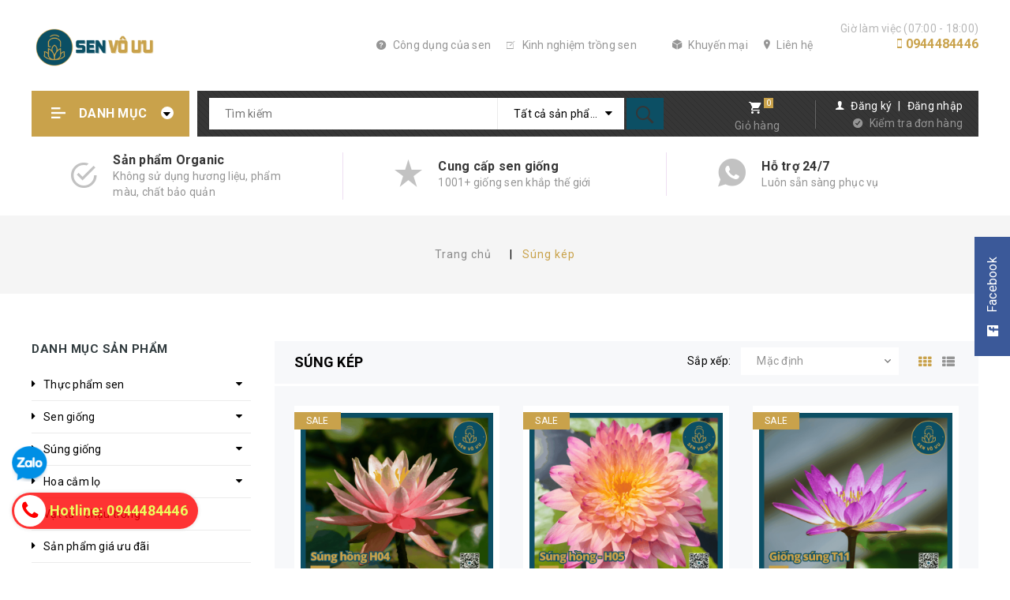

--- FILE ---
content_type: text/html; charset=utf-8
request_url: https://vouu.vn/sung-kep
body_size: 18260
content:
<!DOCTYPE html>
<html lang="vi">
	<head>
		<meta http-equiv="content-Type" content="text/html; charset=utf-8"/>
		<meta name="viewport" content="width=device-width, minimum-scale=1.0, maximum-scale=1.0, user-scalable=no">			
		<title>
			Súng kép
			
			
			 Sen Vô Ưu			
		</title>
		<!-- ================= Page description ================== -->
		
		<!-- ================= Meta ================== -->
		<meta name="keywords" content="Súng kép, Sen Vô Ưu, vouu.vn"/>		
		<link rel="canonical" href="https://vouu.vn/sung-kep"/>
		<meta name='revisit-after' content='1 days' />
		<meta name="robots" content="noodp,index,follow" />
		<!-- ================= Favicon ================== -->
		
		<link rel="icon" href="//bizweb.dktcdn.net/100/383/513/themes/760217/assets/favicon.png?1745811459467" type="image/x-icon" />
		

		<!-- Plugin CSS -->	
		<link rel="stylesheet" href="//maxcdn.bootstrapcdn.com/font-awesome/4.7.0/css/font-awesome.min.css">
		<link rel="stylesheet" href="//cdn.jsdelivr.net/npm/ionicons@2.0.1/css/ionicons.min.css">

		<!-- ================= Google Fonts ================== -->
		
		
		
		<link href="//fonts.googleapis.com/css?family=Roboto:400,700" rel="stylesheet" type="text/css" media="all" />
		

		

		<!-- Facebook Open Graph meta tags -->
		

	<meta property="og:type" content="website">
	<meta property="og:title" content="Súng kép">
	<meta property="og:image" content="http://bizweb.dktcdn.net/100/383/513/themes/760217/assets/logo.png?1745811459467">
	<meta property="og:image:secure_url" content="https://bizweb.dktcdn.net/100/383/513/themes/760217/assets/logo.png?1745811459467">

<meta property="og:description" content="">
<meta property="og:url" content="https://vouu.vn/sung-kep">
<meta property="og:site_name" content="Sen Vô Ưu">		
		<!-- Plugin CSS -->	
		<script>
			var template = 'collection';
		</script>


		<!-- Plugin CSS -->			
		<link href="//bizweb.dktcdn.net/100/383/513/themes/760217/assets/plugin.scss.css?1745811459467" rel="stylesheet" type="text/css" media="all" />

		
		<!-- Build Main CSS -->								
		<link href="//bizweb.dktcdn.net/100/383/513/themes/760217/assets/base.scss.css?1745811459467" rel="stylesheet" type="text/css" media="all" />		
		<link href="//bizweb.dktcdn.net/100/383/513/themes/760217/assets/style.scss.css?1745811459467" rel="stylesheet" type="text/css" media="all" />			

		<link href="//bizweb.dktcdn.net/100/383/513/themes/760217/assets/module.scss.css?1745811459467" rel="stylesheet" type="text/css" media="all" />
		<link href="//bizweb.dktcdn.net/100/383/513/themes/760217/assets/responsive.scss.css?1745811459467" rel="stylesheet" type="text/css" media="all" />

		<script>			
			var template = 'collection';			 
		</script>
		<!-- Bizweb conter for header -->
		<script>
	var Bizweb = Bizweb || {};
	Bizweb.store = 'sieunet1.mysapo.net';
	Bizweb.id = 383513;
	Bizweb.theme = {"id":760217,"name":"Box Home - main","role":"main"};
	Bizweb.template = 'collection';
	if(!Bizweb.fbEventId)  Bizweb.fbEventId = 'xxxxxxxx-xxxx-4xxx-yxxx-xxxxxxxxxxxx'.replace(/[xy]/g, function (c) {
	var r = Math.random() * 16 | 0, v = c == 'x' ? r : (r & 0x3 | 0x8);
				return v.toString(16);
			});		
</script>
<script>
	(function () {
		function asyncLoad() {
			var urls = ["https://google-shopping.sapoapps.vn/conversion-tracker/global-tag/4328.js?store=sieunet1.mysapo.net","https://google-shopping.sapoapps.vn/conversion-tracker/event-tag/4328.js?store=sieunet1.mysapo.net","//newproductreviews.sapoapps.vn/assets/js/productreviews.min.js?store=sieunet1.mysapo.net","//bwstatistics.sapoapps.vn/genscript/script.js?store=sieunet1.mysapo.net"];
			for (var i = 0; i < urls.length; i++) {
				var s = document.createElement('script');
				s.type = 'text/javascript';
				s.async = true;
				s.src = urls[i];
				var x = document.getElementsByTagName('script')[0];
				x.parentNode.insertBefore(s, x);
			}
		};
		window.attachEvent ? window.attachEvent('onload', asyncLoad) : window.addEventListener('load', asyncLoad, false);
	})();
</script>


<script>
	window.BizwebAnalytics = window.BizwebAnalytics || {};
	window.BizwebAnalytics.meta = window.BizwebAnalytics.meta || {};
	window.BizwebAnalytics.meta.currency = 'VND';
	window.BizwebAnalytics.tracking_url = '/s';

	var meta = {};
	
	
	for (var attr in meta) {
	window.BizwebAnalytics.meta[attr] = meta[attr];
	}
</script>

	
		<script src="/dist/js/stats.min.js?v=96f2ff2"></script>
	



<!-- Global site tag (gtag.js) - Google Analytics -->
<script async src="https://www.googletagmanager.com/gtag/js?id=UA-173639318-2"></script>
<script>
  window.dataLayer = window.dataLayer || [];
  function gtag(){dataLayer.push(arguments);}
  gtag('js', new Date());

  gtag('config', 'UA-173639318-2');
</script>
<script>

	window.enabled_enhanced_ecommerce = true;

</script>




<!--Facebook Pixel Code-->
<script>
	!function(f, b, e, v, n, t, s){
	if (f.fbq) return; n = f.fbq = function(){
	n.callMethod?
	n.callMethod.apply(n, arguments):n.queue.push(arguments)}; if (!f._fbq) f._fbq = n;
	n.push = n; n.loaded = !0; n.version = '2.0'; n.queue =[]; t = b.createElement(e); t.async = !0;
	t.src = v; s = b.getElementsByTagName(e)[0]; s.parentNode.insertBefore(t, s)}
	(window,
	document,'script','https://connect.facebook.net/en_US/fbevents.js');
	fbq('init', '3067427506817054', {} , {'agent': 'plsapo'}); // Insert your pixel ID here.
	fbq('track', 'PageView',{},{ eventID: Bizweb.fbEventId });
	
</script>
<noscript>
	<img height='1' width='1' style='display:none' src='https://www.facebook.com/tr?id=3067427506817054&ev=PageView&noscript=1' />
</noscript>
<!--DO NOT MODIFY-->
<!--End Facebook Pixel Code-->



<script>
	var eventsListenerScript = document.createElement('script');
	eventsListenerScript.async = true;
	
	eventsListenerScript.src = "/dist/js/store_events_listener.min.js?v=1b795e9";
	
	document.getElementsByTagName('head')[0].appendChild(eventsListenerScript);
</script>





				
		<script>var ProductReviewsAppUtil=ProductReviewsAppUtil || {};ProductReviewsAppUtil.store={name: 'Sen Vô Ưu'};</script>
	</head>
	<body>		
		<div class="page-body">
			<div class="hidden-md hidden-lg opacity_menu"></div>
			<div class="opacity_filter"></div>
			<div class="body_opactiy"></div>
			<div class="op_login"></div>
			<!-- Main content -->
			<header>
	<div class="top-header header-up">
		<div class="container">
			<div class="row">
				<div class="logo_header col-xs-8 col-sm-6 col-md-3 col-lg-3">
					<div class="logo">
						
						<a href="/" class="logo-wrapper ">					
							<img src="//bizweb.dktcdn.net/100/383/513/themes/760217/assets/logo.png?1745811459467" alt="Sen Vô Ưu logo "  title="logo Sen Vô Ưu">					
						</a>
								
					</div>
				</div>
				<div class="hidden-xs hidden-sm col-lg-7 col-md-6">
					<ul class="list-inline f-right">
						<li class="hidden-sm hidden-xs hidden-md"><a href="/sen-va-suc-khoe">
							<i class="icon ion-help-circled"></i>
							Công dụng của sen</a></li>
						<li class="hidden-sm hidden-xs"><a href="/trong-sen-dung-cach">
							<i class="icon ion-ios-compose-outline"></i>
							Kinh nghiệm trồng sen</a></li>
						<li class="hidden-sm hidden-xs"><a href="">
							<i class="icon ion-"></i>
							</a></li>
						<li class="hidden-sm hidden-xs"><a href="/thong-tin-khuyen-mai">
							<i class="icon ion-cube"></i>
							Khuyến mại</a></li>
						<li class="hidden-sm hidden-xs"><a href="/lien-he">
							<i class="icon ion-ios-location"></i>
							Liên hệ</a></li>
					</ul>
				</div>
				<div class="hidden-xs col-sm-4 col-md-3 col-lg-2 padding-left-0">
					<div class="tag-line">
						
						<span class="shop-info">Giờ làm việc (07:00 - 18:00)</span>
						<br>
						<span class="phone-number">
							<i class="icon ion-iphone"></i>
							<a class="fone" href="tel:0944484446">0944484446 </a>
						</span>
						
					</div>
				</div>
				<div class="hidden-lg hidden-md col-sm-2 col-xs-4">
					<div class="cart">
						<div class="cart-icon mini-cart" >
							<a href="/cart" title="Giỏ hàng">
								<i class="icon ion-android-cart"></i>
								<span class="item-in-cart cartCount count_item_pr" id="cart-total-m"></span>
							</a>
						</div>
						<a href="/cart" class="cart-title">Giỏ hàng</a>
					</div>
				</div>
			</div>
		</div>
	</div>
	<nav class="nav-bar">
		<div class="container">
			<div class="row rows">
				<div class="menu-main col-lg-2 col-md-2">
					<div class="button-menu hidden-md hidden-lg">
						<a href="javascript:;" >
							<i class="icon ion-align-left"></i>
						</a>
					</div>
					<div class="product-category hidden-xs hidden-sm">
						<ul class="ul-lev1">
							<li class="category">
								<a class="main_" title="Danh mục">Danh mục
									<i class="icon ion-arrow-down-b"></i>
								</a> 
								<ul class="ul-lev2">
									
									
									<li><a href="/cac-san-pham-sen" title="">Thực phẩm sen</a>
										<i class="fa fa-caret-right"></i>
										<ul class="ul-lev3">
											
											<li><a href="/tra-sen" title="Trà sen">Trà sen</a>
												
											</li>
											
											<li><a href="/hat-sen-cac-loai" title="Hạt sen">Hạt sen</a>
												
											</li>
											
											<li><a href="/cu-sen" title="Củ sen">Củ sen</a>
												
											</li>
											
											<li><a href="/tam-sen-tuoi-tam-sen-kho" title="Tâm sen">Tâm sen</a>
												
											</li>
											
											<li><a href="/la-sen" title="Lá sen">Lá sen</a>
												
											</li>
											
											<li><a href="/cac-san-pham-tu-sen-khac" title="Sản phẩm khác">Sản phẩm khác</a>
												
											</li>
											
										</ul>
									</li>
									
									
									
									<li><a href="/giong-hoa-sen-hoa-sung-cac-loai" title="">Sen giống</a>
										<i class="fa fa-caret-right"></i>
										<ul class="ul-lev3">
											
											<li><a href="/hoa-sen-hong-pink-lotus" title="Sen hồng">Sen hồng</a>
												
											</li>
											
											<li><a href="/hoa-sen-do-red-lotus" title="Sen đỏ">Sen đỏ</a>
												
											</li>
											
											<li><a href="/hoa-sen-trang-white-lotus" title="Sen trắng">Sen trắng</a>
												
											</li>
											
											<li><a href="/sen-vang" title="Sen vàng">Sen vàng</a>
												
											</li>
											
											<li><a href="/sen-xanh" title="Sen xanh">Sen xanh</a>
												
											</li>
											
											<li><a href="/hoa-sen-da-sac-versicolor-lotus" title="Sen đa sắc">Sen đa sắc</a>
												
											</li>
											
											<li><a href="/hoa-sen-mini-mini-lotus" title="Sen mini">Sen mini</a>
												
											</li>
											
											<li><a href="/sen-tam-trung-medium-lotus-1" title="Sen tầm trung">Sen tầm trung</a>
												
											</li>
											
											<li><a href="/sen-tam-trung-medium-lotus" title="Sen tầm cao">Sen tầm cao</a>
												
											</li>
											
										</ul>
									</li>
									
									
									
									<li><a href="/giong-hoa-sung-cac-loai-sen-vo-uu" title="">Súng giống</a>
										<i class="fa fa-caret-right"></i>
										<ul class="ul-lev3">
											
											<li><a href="/hoa-sung-hong-sen-vo-uu" title="Giống súng hồng">Giống súng hồng</a>
												
											</li>
											
											<li><a href="/hoa-sung-do-sen-vo-uu" title="Giống súng đỏ">Giống súng đỏ</a>
												
											</li>
											
											<li><a href="/hoa-sung-tim-sen-vo-uu" title="Giống súng tím">Giống súng tím</a>
												
											</li>
											
											<li><a href="/giong-sung-vang-sen-vo-uu" title="Giống súng vàng">Giống súng vàng</a>
												
											</li>
											
											<li><a href="/giong-sung-hot" title="Giống súng trắng">Giống súng trắng</a>
												
											</li>
											
											<li><a href="/giong-hoa-sung-trang-sen-vo-uu" title="Giống hoa súng trắng | Sen Vô Ưu">Giống hoa súng trắng | Sen Vô Ưu</a>
												
											</li>
											
										</ul>
									</li>
									
									
									
									<li><a href="/bo-hoa-cac-loai" title="">Hoa cắm lọ</a>
										<i class="fa fa-caret-right"></i>
										<ul class="ul-lev3">
											
											<li><a href="/bo-hoa-sen" title="Hoa sen">Hoa sen</a>
												
											</li>
											
											<li><a href="/bo-hoa-sung" title="Hoa súng">Hoa súng</a>
												
											</li>
											
										</ul>
									</li>
									
									
									
									<li><a href="/vat-tu-trong-sen" title="">Vật tư - chậu trồng</a></li>
									
									
									
									<li><a href="/san-pham-khuyen-mai" title="">Sản phẩm giá ưu đãi</a></li>
									
									
									
									<li><a href="/goi-combo-qua-tang" title="">Gói combo quà tặng</a></li>
									
									
								</ul>
							</li>
						</ul>
					</div>
				</div>
				<div class="bar-mid col-lg-10 col-md-10">
					<div class="search-tab">
						<div class="search-form header_search">
	<form class="input-group search-bar" action="/search" method="get" role="search">
		<input type="search" name="query" class="input-group-field st-default-search-input search-text" id="search_text" placeholder="Tìm kiếm" autocomplete="off" required/>
		<div class="hidden-xs hidden-sm category-option ">
			<div class="collection-selector hidden-xs hidden-sm option-ul">
				<div class="search_text" title="Tất cả sản phẩm">Tất cả sản phẩm</div>
				<i class="icon ion-arrow-down-b"></i>
				<div id="search_info" class="list_search" style="display: none;">
					  
					<div class="search_item" data-coll-id="4278624" title="Gói combo quà tặng">Gói combo quà tặng</div>
					  
					<div class="search_item" data-coll-id="4246538" title="Giống hoa súng trắng | Sen Vô Ưu">Giống hoa súng trắng | Sen Vô Ưu</div>
					  
					<div class="search_item" data-coll-id="3494238" title="Sen trồng chậu">Sen trồng chậu</div>
					  
					<div class="search_item" data-coll-id="3494237" title="Giống sen trồng ao đầm | Sen Vô Ưu">Giống sen trồng ao đầm | Sen Vô Ưu</div>
					  
					<div class="search_item" data-coll-id="3488607" title="Thức uống bổ dưỡng từ sen | Sen Vô Ưu">Thức uống bổ dưỡng từ sen | Sen Vô Ưu</div>
					  
					<div class="search_item" data-coll-id="3488606" title="Thực phẩm từ sen | Sen Vô Ưu">Thực phẩm từ sen | Sen Vô Ưu</div>
					  
					<div class="search_item" data-coll-id="3342311" title="Sản phẩm hot 2024">Sản phẩm hot 2024</div>
					  
					<div class="search_item" data-coll-id="3322069" title="Chậu trồng sen">Chậu trồng sen</div>
					  
					<div class="search_item" data-coll-id="3322068" title="Phân bón sen súng">Phân bón sen súng</div>
					  
					<div class="search_item" data-coll-id="3317509" title="Vật tư trồng sen">Vật tư trồng sen</div>
					  
					<div class="search_item" data-coll-id="3243933" title="Giống súng Hot | Sen Vô Ưu">Giống súng Hot | Sen Vô Ưu</div>
					  
					<div class="search_item" data-coll-id="3243932" title="Súng Việt Nam - súng ta">Súng Việt Nam - súng ta</div>
					  
					<div class="search_item" data-coll-id="3243931" title="Súng Mỹ">Súng Mỹ</div>
					  
					<div class="search_item" data-coll-id="3243930" title="Súng thái">Súng thái</div>
					  
					<div class="search_item" data-coll-id="3243929" title="Súng úc">Súng úc</div>
					  
					<div class="search_item" data-coll-id="3243928" title="Súng đơn">Súng đơn</div>
					  
					<div class="search_item" data-coll-id="3243927" title="Súng kép">Súng kép</div>
					  
					<div class="search_item" data-coll-id="3243855" title="Hoa súng tím | Sen Vô Ưu">Hoa súng tím | Sen Vô Ưu</div>
					  
					<div class="search_item" data-coll-id="3243853" title="Hoa súng đỏ | Sen Vô Ưu">Hoa súng đỏ | Sen Vô Ưu</div>
					  
					<div class="search_item" data-coll-id="3243852" title="Hoa súng hồng | Sen Vô Ưu">Hoa súng hồng | Sen Vô Ưu</div>
					  
					<div class="search_item" data-coll-id="3223549" title="Giống súng vàng | Sen Vô Ưu">Giống súng vàng | Sen Vô Ưu</div>
					  
					<div class="search_item" data-coll-id="3223180" title="Giống hoa súng các loại | Sen Vô Ưu">Giống hoa súng các loại | Sen Vô Ưu</div>
					  
					<div class="search_item" data-coll-id="3217710" title="Tâm sen tươi, tâm sen khô">Tâm sen tươi, tâm sen khô</div>
					  
					<div class="search_item" data-coll-id="3217708" title="Các sản phẩm từ sen khác">Các sản phẩm từ sen khác</div>
					  
					<div class="search_item" data-coll-id="3217706" title="Lá sen">Lá sen</div>
					  
					<div class="search_item" data-coll-id="3217705" title="Trà sen các loại | Sen Vô Ưu">Trà sen các loại | Sen Vô Ưu</div>
					  
					<div class="search_item" data-coll-id="3217679" title="Các sản phẩm từ củ sen | Sen Vô Ưu">Các sản phẩm từ củ sen | Sen Vô Ưu</div>
					  
					<div class="search_item" data-coll-id="3217678" title="Hạt sen">Hạt sen</div>
					  
					<div class="search_item" data-coll-id="3204381" title="Giống sen hot">Giống sen hot</div>
					  
					<div class="search_item" data-coll-id="3125672" title="Bó hoa súng">Bó hoa súng</div>
					  
					<div class="search_item" data-coll-id="3125671" title="Bó hoa sen | Sen Vô Ưu">Bó hoa sen | Sen Vô Ưu</div>
					  
					<div class="search_item" data-coll-id="3121358" title="Sen xanh">Sen xanh</div>
					  
					<div class="search_item" data-coll-id="3121357" title="Sen vàng">Sen vàng</div>
					  
					<div class="search_item" data-coll-id="3115620" title="sen mini - trung">sen mini - trung</div>
					  
					<div class="search_item" data-coll-id="3115619" title="Sen trung - cao">Sen trung - cao</div>
					  
					<div class="search_item" data-coll-id="2936628" title="các sản phẩm">các sản phẩm</div>
					  
					<div class="search_item" data-coll-id="2935680" title="Hạt giống sen đỏ">Hạt giống sen đỏ</div>
					  
					<div class="search_item" data-coll-id="2935679" title="Hạt giống sen">Hạt giống sen</div>
					  
					<div class="search_item" data-coll-id="2922895" title="Chậu hoa sen tầm trung">Chậu hoa sen tầm trung</div>
					  
					<div class="search_item" data-coll-id="2922894" title="Chậu hoa sen mini">Chậu hoa sen mini</div>
					  
					<div class="search_item" data-coll-id="2921864" title="Chậu hoa sen">Chậu hoa sen</div>
					  
					<div class="search_item" data-coll-id="2895012" title="Bó hoa các loại">Bó hoa các loại</div>
					  
					<div class="search_item" data-coll-id="2884283" title="Các loại trà">Các loại trà</div>
					  
					<div class="search_item" data-coll-id="2884282" title="Tổng hợp Sản phẩm từ sen | Sen Vô Ưu">Tổng hợp Sản phẩm từ sen | Sen Vô Ưu</div>
					  
					<div class="search_item" data-coll-id="2869979" title="Sen cánh kép">Sen cánh kép</div>
					  
					<div class="search_item" data-coll-id="2869978" title="Sen cánh đơn">Sen cánh đơn</div>
					  
					<div class="search_item" data-coll-id="2850000" title="yellow lotus">yellow lotus</div>
					  
					<div class="search_item" data-coll-id="2849918" title="Sen tầm trung - Medium Lotus">Sen tầm trung - Medium Lotus</div>
					  
					<div class="search_item" data-coll-id="2849914" title="Sen tầm cao - Tall Lotus">Sen tầm cao - Tall Lotus</div>
					  
					<div class="search_item" data-coll-id="2849500" title="Hoa sen đa sắc - Versicolor Lotus">Hoa sen đa sắc - Versicolor Lotus</div>
					
					<div class="liner_search"></div>
					<div class="search_item active" data-coll-id="0">Tất cả sản phẩm</div>
				</div>
			</div>
		</div>
		<button type="submit" id="search_button"> <i class="icon ion-ios-search-strong"></i></button>
	</form>
</div>
					</div>
					<div class="hidden-xs hidden-sm cart-tab">
						<div class="cart">
							<div class="cart-icon mini-cart" >
								<a href="/cart" title="Giỏ hàng">
									<i class="icon ion-android-cart" ></i>
									<span class="item-in-cart cartCount count_item_pr" id="cart-total"></span>
								</a>
							</div>
							<a href="/cart" class="cart-title">Giỏ hàng</a>
						</div>
					</div>
					<div class="hidden-xs hidden-sm register-tab">
						<div class="right-bar">
							<div class="right-click">
								<div class="login-click link-acc">
									
									<i class="icon ion-person"></i>
									<a href="/account/register">Đăng ký</a>
									<a>|</a>
									<a href="/account/login">Đăng nhập</a>
									
								</div>
								<div class="check-order-click">
									<i class="icon ion-checkmark-circled"></i>
									<a href="/apps/kiem-tra-don-hang" title="Cài app để truy cập">Kiểm tra đơn hàng</a>
								</div>
							</div>
						</div>
					</div>
				</div>
			</div>
		</div>
	</nav>

	
	<div class="hed-service hidden-sm hidden-xs">
		<div class="container">
			<div class="row">
				<div class="col-xs-12 col-sm-12 col-md-4 col-lg-4 separator">
					<div class="service-item">
						<i class="icon ion-android-checkmark-circle"></i>
						<div class="service">
							<span class="service-title">Sản phẩm Organic</span>
							<span class="service-subtitle">Không sử dụng hương liệu, phẩm màu, chất bảo quản</span>
						</div>
					</div>
				</div>
				<div class="col-xs-12 col-sm-12 col-md-4 col-lg-4 separator">
					<div class="service-item">
						<i class="icon ion-star"></i>
						<div class="service">
							<span class="service-title">Cung cấp sen giống</span>
							<span class="service-subtitle">1001+ giống sen khắp thế giới</span>
						</div>
					</div>
				</div>
				<div class="col-xs-12 col-sm-12 col-md-4 col-lg-4 separator">
					<div class="service-item">
						<i class="icon ion-social-whatsapp"></i>	
						<div class="service">
							<span class="service-title">Hỗ trợ 24/7</span>
							<span class="service-subtitle">Luôn sẵn sàng phục vụ</span>
						</div>
					</div>
				</div>
			</div>
		</div>
	</div>	
	
</header>


<!-- Menu mobile -->
<div class="menu_mobile sidenav max_991 hidden-md hidden-lg" id="mySidenav">
	<div class="acction">
		<div class="log">

			<div class="linkacc">
				<i class="icon ion-person"></i>
				
				<a href="/account/login">Đăng nhập</a>
				<a href="/account/register">Đăng ký</a>
				
			</div>
			<ul class="link_list_">
				<li><a href="/apps/kiem-tra-don-hang"><i class="icon ion-check-circle"></i>Kiểm tra đơn hàng</a></li>
			</ul>
		</div>
	</div>

	<ul class="ul_collections">
		
		<li class="level0 level-top parent">
			<a href="/cac-san-pham-sen">Thực phẩm sen</a>
			
			<i class="fa fa-angle-down top"></i>
			<ul class="level0" style="display:none;">
				
				<li class="level1 "> 
					<a href="/tra-sen"> <span>Trà sen</span> </a>
					
				</li>
				
				<li class="level1 "> 
					<a href="/hat-sen-cac-loai"> <span>Hạt sen</span> </a>
					
				</li>
				
				<li class="level1 "> 
					<a href="/cu-sen"> <span>Củ sen</span> </a>
					
				</li>
				
				<li class="level1 "> 
					<a href="/tam-sen-tuoi-tam-sen-kho"> <span>Tâm sen</span> </a>
					
				</li>
				
				<li class="level1 "> 
					<a href="/la-sen"> <span>Lá sen</span> </a>
					
				</li>
				
				<li class="level1 "> 
					<a href="/cac-san-pham-tu-sen-khac"> <span>Sản phẩm khác</span> </a>
					
				</li>
				
			</ul>
			
		</li>
		
		<li class="level0 level-top parent">
			<a href="/giong-hoa-sen-hoa-sung-cac-loai">Sen giống</a>
			
			<i class="fa fa-angle-down top"></i>
			<ul class="level0" style="display:none;">
				
				<li class="level1 "> 
					<a href="/hoa-sen-hong-pink-lotus"> <span>Sen hồng</span> </a>
					
				</li>
				
				<li class="level1 "> 
					<a href="/hoa-sen-do-red-lotus"> <span>Sen đỏ</span> </a>
					
				</li>
				
				<li class="level1 "> 
					<a href="/hoa-sen-trang-white-lotus"> <span>Sen trắng</span> </a>
					
				</li>
				
				<li class="level1 "> 
					<a href="/sen-vang"> <span>Sen vàng</span> </a>
					
				</li>
				
				<li class="level1 "> 
					<a href="/sen-xanh"> <span>Sen xanh</span> </a>
					
				</li>
				
				<li class="level1 "> 
					<a href="/hoa-sen-da-sac-versicolor-lotus"> <span>Sen đa sắc</span> </a>
					
				</li>
				
				<li class="level1 "> 
					<a href="/hoa-sen-mini-mini-lotus"> <span>Sen mini</span> </a>
					
				</li>
				
				<li class="level1 "> 
					<a href="/sen-tam-trung-medium-lotus-1"> <span>Sen tầm trung</span> </a>
					
				</li>
				
				<li class="level1 "> 
					<a href="/sen-tam-trung-medium-lotus"> <span>Sen tầm cao</span> </a>
					
				</li>
				
			</ul>
			
		</li>
		
		<li class="level0 level-top parent">
			<a href="/giong-hoa-sung-cac-loai-sen-vo-uu">Súng giống</a>
			
			<i class="fa fa-angle-down top"></i>
			<ul class="level0" style="display:none;">
				
				<li class="level1 "> 
					<a href="/hoa-sung-hong-sen-vo-uu"> <span>Giống súng hồng</span> </a>
					
				</li>
				
				<li class="level1 "> 
					<a href="/hoa-sung-do-sen-vo-uu"> <span>Giống súng đỏ</span> </a>
					
				</li>
				
				<li class="level1 "> 
					<a href="/hoa-sung-tim-sen-vo-uu"> <span>Giống súng tím</span> </a>
					
				</li>
				
				<li class="level1 "> 
					<a href="/giong-sung-vang-sen-vo-uu"> <span>Giống súng vàng</span> </a>
					
				</li>
				
				<li class="level1 "> 
					<a href="/giong-sung-hot"> <span>Giống súng trắng</span> </a>
					
				</li>
				
				<li class="level1 "> 
					<a href="/giong-hoa-sung-trang-sen-vo-uu"> <span>Giống hoa súng trắng | Sen Vô Ưu</span> </a>
					
				</li>
				
			</ul>
			
		</li>
		
		<li class="level0 level-top parent">
			<a href="/bo-hoa-cac-loai">Hoa cắm lọ</a>
			
			<i class="fa fa-angle-down top"></i>
			<ul class="level0" style="display:none;">
				
				<li class="level1 "> 
					<a href="/bo-hoa-sen"> <span>Hoa sen</span> </a>
					
				</li>
				
				<li class="level1 "> 
					<a href="/bo-hoa-sung"> <span>Hoa súng</span> </a>
					
				</li>
				
			</ul>
			
		</li>
		
		<li class="level0 level-top parent">
			<a href="/vat-tu-trong-sen">Vật tư - chậu trồng</a>
			
		</li>
		
		<li class="level0 level-top parent">
			<a href="/san-pham-khuyen-mai">Sản phẩm giá ưu đãi</a>
			
		</li>
		
		<li class="level0 level-top parent">
			<a href="/goi-combo-qua-tang">Gói combo quà tặng</a>
			
		</li>
		
	</ul>



</div>
<!-- End -->


			<!-- Header JS -->	
			<script src="https://cdnjs.cloudflare.com/ajax/libs/jquery/2.2.3/jquery.min.js"></script>


			<section class="bread-crumb">
	<span class="crumb-border"></span>
	<div class="container">
		<div class="row">
			<div class="center-link">
				<ul class="breadcrumb" itemscope itemtype="http://data-vocabulary.org/Breadcrumb">					
					<li class="home">
						<a itemprop="url" href="/" ><span itemprop="title">Trang chủ</span></a>						
						<span class="mr_lr">&nbsp;|&nbsp;</span>
					</li>
					
					
					<li><strong ><span itemprop="title"> Súng kép</span></strong></li>
						
						
				</ul>
			</div>
		</div>
	</div>
</section>  

<div class="container">
	<div class="row">	
		<section class="main_container collection col-lg-9 col-md-9 col-sm-12 col-xs-12 col-lg-push-3 col-md-push-3">
			<div class="category-products products">
					
				<div class="sortPagiBar">
	<div class="row">
		<div class="col-xs-12 col-sm-12 col-md-12 col-lg-12">
			<div class="product-nav">
				<div class="row">
					<div class="col-xs-12 col-sm-5 col-md-5 col-lg-6">
						<div class="page_title">
							<h1 class="title-head title_page_h1">Súng kép
							</h1>
						</div>
					</div>
					<div class="col-xs-12 col-sm-7 col-md-7 col-lg-6">
						<div class="select-type sortpage" id="sort-by" >
							<div class="option-ul sort-option">
								<span>Sắp xếp: </span>
								<select name="sortBy" id="sortBy">
									<option value="default" selected>Mặc định</option>
									<option value="alpha-asc">A &rarr; Z</option>
									<option value="alpha-desc">Z &rarr; A</option>
									<option value="price-asc" >Giá tăng dần</option>
									<option value="price-desc">Giá giảm dần</option>
									<option value="created-desc">Hàng mới nhất</option>
									<option value="created-asc">Hàng cũ nhất</option>								
								</select>
							</div>
							<div class="view-mode">
								<a href="?view=grid" data-view="grid" >
									<b class="button-view-mode view-mode-grid active ">
										<i class="fa fa-th" aria-hidden="true"></i>					
									</b>
								</a>
								<a href="?view=list" data-view="list" onclick="switchView('list')">
									<b class="button-view-mode view-mode-list ">
										<i class="fa fa-th-list" aria-hidden="true"></i>
									</b>
								</a>
							</div>
						</div>
					</div>
				</div>
			</div>
		</div>
	</div>
</div>

				
				
				<section class="products-view products-view-grid margin-bottom-50 collection_reponsive">
	<div class="product-grid">
		<div class="row">
			
			
			
			
			
			
			
			
			 
			
			
			
			
			
							
			<div class="col-xs-6 col-sm-4 col-md-4 col-lg-4 product-col">
				





 







































































































































































































































































































































































































































































































































					
					


<div class="product-item grid clearfix">

	
	<div class="tag-sale">
		<a>Sale</a>
	</div>
	

	<div class='product_chothue'>
		
		
		
		
		
		
		
		
		
		
		
		
		
		
		
		
		
		
		
		
		
		
		
		
		
		
		
		
		
		
		
		
		
		
		
		
		
		
		
		
		
		
		
		
		
		
		
		
		
		
		
		
		
		
		
		
		
		
		
		
		
		
		
		
		
		
		
		
		
		
		
		
		
		
		
		
		
		
		
		
		
		
		
		
		
		
		
		
		
		
		
		
		
		
		
		
		
		
		
		
		
		
		
		
		
		
		
		
		
		
		
		
		
		
		
		
		
		
		
		
		
		
		
		
		
		
		
		
		
		
		
		
		
		
		
		
		
		
		
		
		
		
		
		
		
		
		
		
		
		
		
		
		
		
		
		
		
		
		
		
		
		
		
		
		
		
		
		
		
		
		
		
		
		
		
		
		
		
		
		
		
		
		
		
		
		
		
		
		
		
		
		
		
		
		
		
		
		
		
		
		
		
		
		
		
		
		
		
		
		
		
		
		
		
		
		
		
		
		
		
		
		
		
		
		
		
		
		
		
		
		
		
		
		
		
		
		
		
		
		
		
		
		
		
		
		
		
		
		
		
		
		
		
		
		
		
		
		
		
		
		
		
		
		
		
		
		
		
		
		
		
		
		
		
		
		
		
		
		
		
		
		
		
		
		
		
		
		
		
		
		
		
		
		
		
		
		
		
		
		
		
	</div>

	
	
	
	
	
	
	
	
	
	
	
	
	
	
	
	
	
	
	
	
	
	
	
	
	
	
	
	
	
	
	
	
	
	
	
	
	
	
	
	
	
	
	
	
	
	
	
	
	
	
	
	
	
	
	
	
	
	
	
	
	
	
	
	
	
	
	
	
	
	
	
	
	
	
	
	
	
	
	
	
	
	
	
	
	
	
	
	
	
	
	
	
	
	
	
	
	
	
	
	
	
	
	
	
	
	
	
	
	
	
	
	
	
	
	
	
	
	
	
	
	
	
	
	
	
	
	
	
	
	
	
	
	
	
	
	
	
	
	
	
	
	
	
	
	
	
	
	
	
	
	
	
	
	
	
	
	
	
	
	
	
	
	
	
	
	
	
	
	
	
	
	
	
	
	
	
	
	
	
	
	
	
	
	
	
	
	
	
	
	
	
	
	
	
	
	
	
	
	
	
	
	
	
	
	
	
	
	
	
	
	
	
	
	
	
	
	
	
	
	
	
	
	
	
	
	
	
	
	
	
	
	
	
	
	
	
	
	
	
	
	
	
	
	
	
	
	
	
	
	
	
	
	
	
	
	
	
	
	
	
	
	
	
	
	
	
	
	
	
	
	
	
	
	
	
	
	
	
	
	
	
	
	
	
	
	
	
	
	
	
	
	
	
	
	
	
	
	
	
	
	

	<div class="product-thumb">
		<a class="image_thumb" href="/giong-hoa-sung-hong-h04-sen-vo-uu" title="Giống hoa súng hồng H04 | Sen Vô Ưu">
			<img src="//bizweb.dktcdn.net/thumb/icon/100/383/513/themes/760217/assets/loading.gif?1745811459467" data-lazyload="//bizweb.dktcdn.net/thumb/grande/100/383/513/products/giong-hoa-sung-hong-wilmorat-sen-vo-uu-h04-12.png?v=1762313719050" alt="Giống hoa súng hồng H04 | Sen Vô Ưu">
		</a>

	</div>
	<div class="product-detail">
		
		<div class="reviews_details_product">
			<div class="bizweb-product-reviews-badge" data-id="62126949"></div>
		</div>
		
		<div class="product-name">
			<h3 class="product-title"><a href="/giong-hoa-sung-hong-h04-sen-vo-uu" title="Giống hoa súng hồng H04 | Sen Vô Ưu">Giống hoa súng hồng H04 | Sen Vô Ưu</a></h3>
		</div>
		<div class="product-price">
			
			
			<div class="price-box clearfix">			
				<div class="new-price">
					<span>88.000₫</span>
				</div>
				<div class="old-price">															 
					<span>148.000₫</span>
				</div>
				<div class="percent">
					- 
41% 

				</div>
			</div>		
			
			
		</div>
	</div>
	<div class="button-view">
		<form action="/cart/add" method="post" class="variants form-nut-grid" data-id="product-actions-62126949" enctype="multipart/form-data">
			<div class="view-detail btn-view button">
				<a href="/giong-hoa-sung-hong-h04-sen-vo-uu" data-handle="giong-hoa-sung-hong-h04-sen-vo-uu" class="btn_view right-to">
					<i class="fa fa-eye"></i>
					<span>Xem chi tiết</span>
				</a>
			</div>
			<div class="add-cart btn-buy button">
				
				<input class="hidden" type="hidden" name="variantId" value="174312946" />
				<a class="btn-cart button_35 left-to" title="Chọn sản phẩm" href="/giong-hoa-sung-hong-h04-sen-vo-uu" >
					<i class="fa fa-shopping-cart" ></i>
					<span>Tùy chọn</span>
				</a>
				
			</div>

		</form>

	</div>
</div>	
			</div>		
			
			
			
			
			
			
			
			
			 
			
			
			
			
			
							
			<div class="col-xs-6 col-sm-4 col-md-4 col-lg-4 product-col">
				





 















































































































































































































































































































































































































































































































					
					


<div class="product-item grid clearfix">

	
	<div class="tag-sale">
		<a>Sale</a>
	</div>
	

	<div class='product_chothue'>
		
		
		
		
		
		
		
		
		
		
		
		
		
		
		
		
		
		
		
		
		
		
		
		
		
		
		
		
		
		
		
		
		
		
		
		
		
		
		
		
		
		
		
		
		
		
		
		
		
		
		
		
		
		
		
		
		
		
		
		
		
		
		
		
		
		
		
		
		
		
		
		
		
		
		
		
		
		
		
		
		
		
		
		
		
		
		
		
		
		
		
		
		
		
		
		
		
		
		
		
		
		
		
		
		
		
		
		
		
		
		
		
		
		
		
		
		
		
		
		
		
		
		
		
		
		
		
		
		
		
		
		
		
		
		
		
		
		
		
		
		
		
		
		
		
		
		
		
		
		
		
		
		
		
		
		
		
		
		
		
		
		
		
		
		
		
		
		
		
		
		
		
		
		
		
		
		
		
		
		
		
		
		
		
		
		
		
		
		
		
		
		
		
		
		
		
		
		
		
		
		
		
		
		
		
		
		
		
		
		
		
		
		
		
		
		
		
		
		
		
		
		
		
		
		
		
		
		
		
		
		
		
		
		
		
		
		
		
		
		
		
		
		
		
		
		
		
		
		
		
		
		
		
		
		
		
		
		
		
		
		
		
		
		
		
		
		
		
		
		
		
		
		
		
		
		
		
		
		
		
		
		
		
		
		
	</div>

	
	
	
	
	
	
	
	
	
	
	
	
	
	
	
	
	
	
	
	
	
	
	
	
	
	
	
	
	
	
	
	
	
	
	
	
	
	
	
	
	
	
	
	
	
	
	
	
	
	
	
	
	
	
	
	
	
	
	
	
	
	
	
	
	
	
	
	
	
	
	
	
	
	
	
	
	
	
	
	
	
	
	
	
	
	
	
	
	
	
	
	
	
	
	
	
	
	
	
	
	
	
	
	
	
	
	
	
	
	
	
	
	
	
	
	
	
	
	
	
	
	
	
	
	
	
	
	
	
	
	
	
	
	
	
	
	
	
	
	
	
	
	
	
	
	
	
	
	
	
	
	
	
	
	
	
	
	
	
	
	
	
	
	
	
	
	
	
	
	
	
	
	
	
	
	
	
	
	
	
	
	
	
	
	
	
	
	
	
	
	
	
	
	
	
	
	
	
	
	
	
	
	
	
	
	
	
	
	
	
	
	
	
	
	
	
	
	
	
	
	
	
	
	
	
	
	
	
	
	
	
	
	
	
	
	
	
	
	
	
	
	
	
	
	
	
	
	
	
	
	
	
	
	
	
	
	
	
	
	
	
	
	
	
	
	
	
	
	
	
	
	
	
	
	
	
	
	
	
	
	
	
	
	
	

	<div class="product-thumb">
		<a class="image_thumb" href="/giong-hoa-sung-hong-sieng-hoa-sen-vo-uu" title="Giống hoa súng hồng siêng hoa H5 | Sen Vô Ưu">
			<img src="//bizweb.dktcdn.net/thumb/icon/100/383/513/themes/760217/assets/loading.gif?1745811459467" data-lazyload="//bizweb.dktcdn.net/thumb/grande/100/383/513/products/giong-hoa-sung-thai-tim-hong-sen-vo-uu-2.png?v=1762312651907" alt="Giống hoa súng hồng siêng hoa H5 | Sen Vô Ưu">
		</a>

	</div>
	<div class="product-detail">
		
		<div class="reviews_details_product">
			<div class="bizweb-product-reviews-badge" data-id="62124453"></div>
		</div>
		
		<div class="product-name">
			<h3 class="product-title"><a href="/giong-hoa-sung-hong-sieng-hoa-sen-vo-uu" title="Giống hoa súng hồng siêng hoa H5 | Sen Vô Ưu">Giống hoa súng hồng siêng hoa H5 | Sen Vô Ưu</a></h3>
		</div>
		<div class="product-price">
			
			
			<div class="price-box clearfix">			
				<div class="new-price">
					<span>88.000₫</span>
				</div>
				<div class="old-price">															 
					<span>148.000₫</span>
				</div>
				<div class="percent">
					- 
41% 

				</div>
			</div>		
			
			
		</div>
	</div>
	<div class="button-view">
		<form action="/cart/add" method="post" class="variants form-nut-grid" data-id="product-actions-62124453" enctype="multipart/form-data">
			<div class="view-detail btn-view button">
				<a href="/giong-hoa-sung-hong-sieng-hoa-sen-vo-uu" data-handle="giong-hoa-sung-hong-sieng-hoa-sen-vo-uu" class="btn_view right-to">
					<i class="fa fa-eye"></i>
					<span>Xem chi tiết</span>
				</a>
			</div>
			<div class="add-cart btn-buy button">
				
				<input class="hidden" type="hidden" name="variantId" value="174306919" />
				<a class="btn-cart button_35 left-to" title="Chọn sản phẩm" href="/giong-hoa-sung-hong-sieng-hoa-sen-vo-uu" >
					<i class="fa fa-shopping-cart" ></i>
					<span>Tùy chọn</span>
				</a>
				
			</div>

		</form>

	</div>
</div>	
			</div>		
			
			
			
			
			
			
			
			
			 
			
			
			
			
			
							
			<div class="col-xs-6 col-sm-4 col-md-4 col-lg-4 product-col">
				





 












































































































































































































































































































































































































































































































					
					


<div class="product-item grid clearfix">

	
	<div class="tag-sale">
		<a>Sale</a>
	</div>
	

	<div class='product_chothue'>
		
		
		
		
		
		
		
		
		
		
		
		
		
		
		
		
		
		
		
		
		
		
		
		
		
		
		
		
		
		
		
		
		
		
		
		
		
		
		
		
		
		
		
		
		
		
		
		
		
		
		
		
		
		
		
		
		
		
		
		
		
		
		
		
		
		
		
		
		
		
		
		
		
		
		
		
		
		
		
		
		
		
		
		
		
		
		
		
		
		
		
		
		
		
		
		
		
		
		
		
		
		
		
		
		
		
		
		
		
		
		
		
		
		
		
		
		
		
		
		
		
		
		
		
		
		
		
		
		
		
		
		
		
		
		
		
		
		
		
		
		
		
		
		
		
		
		
		
		
		
		
		
		
		
		
		
		
		
		
		
		
		
		
		
		
		
		
		
		
		
		
		
		
		
		
		
		
		
		
		
		
		
		
		
		
		
		
		
		
		
		
		
		
		
		
		
		
		
		
		
		
		
		
		
		
		
		
		
		
		
		
		
		
		
		
		
		
		
		
		
		
		
		
		
		
		
		
		
		
		
		
		
		
		
		
		
		
		
		
		
		
		
		
		
		
		
		
		
		
		
		
		
		
		
		
		
		
		
		
		
		
		
		
		
		
		
		
		
		
		
		
		
		
		
		
		
		
		
		
		
		
		
		
	</div>

	
	
	
	
	
	
	
	
	
	
	
	
	
	
	
	
	
	
	
	
	
	
	
	
	
	
	
	
	
	
	
	
	
	
	
	
	
	
	
	
	
	
	
	
	
	
	
	
	
	
	
	
	
	
	
	
	
	
	
	
	
	
	
	
	
	
	
	
	
	
	
	
	
	
	
	
	
	
	
	
	
	
	
	
	
	
	
	
	
	
	
	
	
	
	
	
	
	
	
	
	
	
	
	
	
	
	
	
	
	
	
	
	
	
	
	
	
	
	
	
	
	
	
	
	
	
	
	
	
	
	
	
	
	
	
	
	
	
	
	
	
	
	
	
	
	
	
	
	
	
	
	
	
	
	
	
	
	
	
	
	
	
	
	
	
	
	
	
	
	
	
	
	
	
	
	
	
	
	
	
	
	
	
	
	
	
	
	
	
	
	
	
	
	
	
	
	
	
	
	
	
	
	
	
	
	
	
	
	
	
	
	
	
	
	
	
	
	
	
	
	
	
	
	
	
	
	
	
	
	
	
	
	
	
	
	
	
	
	
	
	
	
	
	
	
	
	
	
	
	
	
	
	
	
	
	
	
	
	
	
	
	
	
	
	
	
	
	
	
	
	
	
	
	
	
	
	
	
	
	
	
	
	

	<div class="product-thumb">
		<a class="image_thumb" href="/giong-hoa-sung-tim-mini-t11-sen-vo-uu" title="Giống hoa súng tím mini T11 | Sen Vô Ưu">
			<img src="//bizweb.dktcdn.net/thumb/icon/100/383/513/themes/760217/assets/loading.gif?1745811459467" data-lazyload="//bizweb.dktcdn.net/thumb/grande/100/383/513/products/giong-hoa-sung-thai-tim-sen-vo-uu-t11-22.png?v=1762312343337" alt="Giống hoa súng tím mini T11 | Sen Vô Ưu">
		</a>

	</div>
	<div class="product-detail">
		
		<div class="reviews_details_product">
			<div class="bizweb-product-reviews-badge" data-id="62122904"></div>
		</div>
		
		<div class="product-name">
			<h3 class="product-title"><a href="/giong-hoa-sung-tim-mini-t11-sen-vo-uu" title="Giống hoa súng tím mini T11 | Sen Vô Ưu">Giống hoa súng tím mini T11 | Sen Vô Ưu</a></h3>
		</div>
		<div class="product-price">
			
			
			<div class="price-box clearfix">			
				<div class="new-price">
					<span>48.000₫</span>
				</div>
				<div class="old-price">															 
					<span>148.000₫</span>
				</div>
				<div class="percent">
					- 
68% 

				</div>
			</div>		
			
			
		</div>
	</div>
	<div class="button-view">
		<form action="/cart/add" method="post" class="variants form-nut-grid" data-id="product-actions-62122904" enctype="multipart/form-data">
			<div class="view-detail btn-view button">
				<a href="/giong-hoa-sung-tim-mini-t11-sen-vo-uu" data-handle="giong-hoa-sung-tim-mini-t11-sen-vo-uu" class="btn_view right-to">
					<i class="fa fa-eye"></i>
					<span>Xem chi tiết</span>
				</a>
			</div>
			<div class="add-cart btn-buy button">
				
				<input class="hidden" type="hidden" name="variantId" value="174305236" />
				<a class="btn-cart button_35 left-to" title="Chọn sản phẩm" href="/giong-hoa-sung-tim-mini-t11-sen-vo-uu" >
					<i class="fa fa-shopping-cart" ></i>
					<span>Tùy chọn</span>
				</a>
				
			</div>

		</form>

	</div>
</div>	
			</div>		
			
			
			
			
			
			
			
			
			 
			
			
			
			
			
							
			<div class="col-xs-6 col-sm-4 col-md-4 col-lg-4 product-col">
				





 









































































































































































































































































































































































































































































































					
					


<div class="product-item grid clearfix">

	
	<div class="tag-sale">
		<a>Sale</a>
	</div>
	

	<div class='product_chothue'>
		
		
		
		
		
		
		
		
		
		
		
		
		
		
		
		
		
		
		
		
		
		
		
		
		
		
		
		
		
		
		
		
		
		
		
		
		
		
		
		
		
		
		
		
		
		
		
		
		
		
		
		
		
		
		
		
		
		
		
		
		
		
		
		
		
		
		
		
		
		
		
		
		
		
		
		
		
		
		
		
		
		
		
		
		
		
		
		
		
		
		
		
		
		
		
		
		
		
		
		
		
		
		
		
		
		
		
		
		
		
		
		
		
		
		
		
		
		
		
		
		
		
		
		
		
		
		
		
		
		
		
		
		
		
		
		
		
		
		
		
		
		
		
		
		
		
		
		
		
		
		
		
		
		
		
		
		
		
		
		
		
		
		
		
		
		
		
		
		
		
		
		
		
		
		
		
		
		
		
		
		
		
		
		
		
		
		
		
		
		
		
		
		
		
		
		
		
		
		
		
		
		
		
		
		
		
		
		
		
		
		
		
		
		
		
		
		
		
		
		
		
		
		
		
		
		
		
		
		
		
		
		
		
		
		
		
		
		
		
		
		
		
		
		
		
		
		
		
		
		
		
		
		
		
		
		
		
		
		
		
		
		
		
		
		
		
		
		
		
		
		
		
		
		
		
		
		
		
		
		
		
	</div>

	
	
	
	
	
	
	
	
	
	
	
	
	
	
	
	
	
	
	
	
	
	
	
	
	
	
	
	
	
	
	
	
	
	
	
	
	
	
	
	
	
	
	
	
	
	
	
	
	
	
	
	
	
	
	
	
	
	
	
	
	
	
	
	
	
	
	
	
	
	
	
	
	
	
	
	
	
	
	
	
	
	
	
	
	
	
	
	
	
	
	
	
	
	
	
	
	
	
	
	
	
	
	
	
	
	
	
	
	
	
	
	
	
	
	
	
	
	
	
	
	
	
	
	
	
	
	
	
	
	
	
	
	
	
	
	
	
	
	
	
	
	
	
	
	
	
	
	
	
	
	
	
	
	
	
	
	
	
	
	
	
	
	
	
	
	
	
	
	
	
	
	
	
	
	
	
	
	
	
	
	
	
	
	
	
	
	
	
	
	
	
	
	
	
	
	
	
	
	
	
	
	
	
	
	
	
	
	
	
	
	
	
	
	
	
	
	
	
	
	
	
	
	
	
	
	
	
	
	
	
	
	
	
	
	
	
	
	
	
	
	
	
	
	
	
	
	
	
	
	
	
	
	
	
	
	
	
	
	
	
	
	
	
	
	
	
	
	
	
	
	
	
	
	
	
	
	
	
	
	
	

	<div class="product-thumb">
		<a class="image_thumb" href="/giong-hoa-sung-tim-sieng-hoa-t10-sen-vo-uu" title="Giống hoa súng tím siêng hoa T10 | Sen Vô Ưu">
			<img src="//bizweb.dktcdn.net/thumb/icon/100/383/513/themes/760217/assets/loading.gif?1745811459467" data-lazyload="//bizweb.dktcdn.net/thumb/grande/100/383/513/products/giong-hoa-sung-khaohinson-tim-sen-vo-uu-t10-23.png?v=1762237121833" alt="Giống hoa súng tím siêng hoa T10 | Sen Vô Ưu">
		</a>

	</div>
	<div class="product-detail">
		
		<div class="reviews_details_product">
			<div class="bizweb-product-reviews-badge" data-id="62091165"></div>
		</div>
		
		<div class="product-name">
			<h3 class="product-title"><a href="/giong-hoa-sung-tim-sieng-hoa-t10-sen-vo-uu" title="Giống hoa súng tím siêng hoa T10 | Sen Vô Ưu">Giống hoa súng tím siêng hoa T10 | Sen Vô Ưu</a></h3>
		</div>
		<div class="product-price">
			
			
			<div class="price-box clearfix">			
				<div class="new-price">
					<span>88.000₫</span>
				</div>
				<div class="old-price">															 
					<span>148.000₫</span>
				</div>
				<div class="percent">
					- 
41% 

				</div>
			</div>		
			
			
		</div>
	</div>
	<div class="button-view">
		<form action="/cart/add" method="post" class="variants form-nut-grid" data-id="product-actions-62091165" enctype="multipart/form-data">
			<div class="view-detail btn-view button">
				<a href="/giong-hoa-sung-tim-sieng-hoa-t10-sen-vo-uu" data-handle="giong-hoa-sung-tim-sieng-hoa-t10-sen-vo-uu" class="btn_view right-to">
					<i class="fa fa-eye"></i>
					<span>Xem chi tiết</span>
				</a>
			</div>
			<div class="add-cart btn-buy button">
				
				<input class="hidden" type="hidden" name="variantId" value="174214453" />
				<a class="btn-cart button_35 left-to" title="Chọn sản phẩm" href="/giong-hoa-sung-tim-sieng-hoa-t10-sen-vo-uu" >
					<i class="fa fa-shopping-cart" ></i>
					<span>Tùy chọn</span>
				</a>
				
			</div>

		</form>

	</div>
</div>	
			</div>		
			
			
			
			
			
			
			
			
			 
			
			
			
							
			<div class="col-xs-6 col-sm-4 col-md-4 col-lg-4 product-col">
				





 

















































































































































































































































































































































































































































































					
					


<div class="product-item grid clearfix">

	
	<div class="tag-sale">
		<a>Sale</a>
	</div>
	

	<div class='product_chothue'>
		
		
		
		
		
		
		
		
		
		
		
		
		
		
		
		
		
		
		
		
		
		
		
		
		
		
		
		
		
		
		
		
		
		
		
		
		
		
		
		
		
		
		
		
		
		
		
		
		
		
		
		
		
		
		
		
		
		
		
		
		
		
		
		
		
		
		
		
		
		
		
		
		
		
		
		
		
		
		
		
		
		
		
		
		
		
		
		
		
		
		
		
		
		
		
		
		
		
		
		
		
		
		
		
		
		
		
		
		
		
		
		
		
		
		
		
		
		
		
		
		
		
		
		
		
		
		
		
		
		
		
		
		
		
		
		
		
		
		
		
		
		
		
		
		
		
		
		
		
		
		
		
		
		
		
		
		
		
		
		
		
		
		
		
		
		
		
		
		
		
		
		
		
		
		
		
		
		
		
		
		
		
		
		
		
		
		
		
		
		
		
		
		
		
		
		
		
		
		
		
		
		
		
		
		
		
		
		
		
		
		
		
		
		
		
		
		
		
		
		
		
		
		
		
		
		
		
		
		
		
		
		
		
		
		
		
		
		
		
		
		
		
		
		
		
		
		
		
		
		
		
		
		
		
		
		
		
		
		
		
		
		
		
		
		
		
		
	</div>

	
	
	
	
	
	
	
	
	
	
	
	
	
	
	
	
	
	
	
	
	
	
	
	
	
	
	
	
	
	
	
	
	
	
	
	
	
	
	
	
	
	
	
	
	
	
	
	
	
	
	
	
	
	
	
	
	
	
	
	
	
	
	
	
	
	
	
	
	
	
	
	
	
	
	
	
	
	
	
	
	
	
	
	
	
	
	
	
	
	
	
	
	
	
	
	
	
	
	
	
	
	
	
	
	
	
	
	
	
	
	
	
	
	
	
	
	
	
	
	
	
	
	
	
	
	
	
	
	
	
	
	
	
	
	
	
	
	
	
	
	
	
	
	
	
	
	
	
	
	
	
	
	
	
	
	
	
	
	
	
	
	
	
	
	
	
	
	
	
	
	
	
	
	
	
	
	
	
	
	
	
	
	
	
	
	
	
	
	
	
	
	
	
	
	
	
	
	
	
	
	
	
	
	
	
	
	
	
	
	
	
	
	
	
	
	
	
	
	
	
	
	
	
	
	
	
	
	
	
	
	
	
	
	
	
	
	
	
	
	
	
	
	
	
	
	
	
	
	
	
	
	
	
	
	
	
	
	
	
	
	
	
	
	
	
	
	

	<div class="product-thumb">
		<a class="image_thumb" href="/giong-hoa-sung-trang-cham-tim-t09-sen-vo-uu" title="Giống hoa súng trắng chấm tím T09 | Sen Vô Ưu">
			<img src="//bizweb.dktcdn.net/thumb/icon/100/383/513/themes/760217/assets/loading.gif?1745811459467" data-lazyload="//bizweb.dktcdn.net/thumb/grande/100/383/513/products/giong-hoa-sung-thai-tim-sen-vo-uu-t09-18.png?v=1762235729897" alt="Giống hoa súng trắng chấm tím T09 | Sen Vô Ưu">
		</a>

	</div>
	<div class="product-detail">
		
		<div class="reviews_details_product">
			<div class="bizweb-product-reviews-badge" data-id="62090787"></div>
		</div>
		
		<div class="product-name">
			<h3 class="product-title"><a href="/giong-hoa-sung-trang-cham-tim-t09-sen-vo-uu" title="Giống hoa súng trắng chấm tím T09 | Sen Vô Ưu">Giống hoa súng trắng chấm tím T09 | Sen Vô Ưu</a></h3>
		</div>
		<div class="product-price">
			
			
			<div class="price-box clearfix">			
				<div class="new-price">
					<span>98.000₫</span>
				</div>
				<div class="old-price">															 
					<span>148.000₫</span>
				</div>
				<div class="percent">
					- 
34% 

				</div>
			</div>		
			
			
		</div>
	</div>
	<div class="button-view">
		<form action="/cart/add" method="post" class="variants form-nut-grid" data-id="product-actions-62090787" enctype="multipart/form-data">
			<div class="view-detail btn-view button">
				<a href="/giong-hoa-sung-trang-cham-tim-t09-sen-vo-uu" data-handle="giong-hoa-sung-trang-cham-tim-t09-sen-vo-uu" class="btn_view right-to">
					<i class="fa fa-eye"></i>
					<span>Xem chi tiết</span>
				</a>
			</div>
			<div class="add-cart btn-buy button">
				
				<input type="hidden" name="variantId" value="174213751" />
				<a class="btn-buy btn-cart button_35 left-to add_to_cart" title="Cho vào giỏ hàng">
					<i class="fa fa-shopping-cart"></i>
					<span>Giỏ hàng</span>
				</a>
				
			</div>

		</form>

	</div>
</div>	
			</div>		
			
			
			
			
			
			
			
			
			 
			
			
			
							
			<div class="col-xs-6 col-sm-4 col-md-4 col-lg-4 product-col">
				





 




















































































































































































































































































































































































































































































					
					


<div class="product-item grid clearfix">

	
	<div class="tag-sale">
		<a>Sale</a>
	</div>
	

	<div class='product_chothue'>
		
		
		
		
		
		
		
		
		
		
		
		
		
		
		
		
		
		
		
		
		
		
		
		
		
		
		
		
		
		
		
		
		
		
		
		
		
		
		
		
		
		
		
		
		
		
		
		
		
		
		
		
		
		
		
		
		
		
		
		
		
		
		
		
		
		
		
		
		
		
		
		
		
		
		
		
		
		
		
		
		
		
		
		
		
		
		
		
		
		
		
		
		
		
		
		
		
		
		
		
		
		
		
		
		
		
		
		
		
		
		
		
		
		
		
		
		
		
		
		
		
		
		
		
		
		
		
		
		
		
		
		
		
		
		
		
		
		
		
		
		
		
		
		
		
		
		
		
		
		
		
		
		
		
		
		
		
		
		
		
		
		
		
		
		
		
		
		
		
		
		
		
		
		
		
		
		
		
		
		
		
		
		
		
		
		
		
		
		
		
		
		
		
		
		
		
		
		
		
		
		
		
		
		
		
		
		
		
		
		
		
		
		
		
		
		
		
		
		
		
		
		
		
		
		
		
		
		
		
		
		
		
		
		
		
		
		
		
		
		
		
		
		
		
		
		
		
		
		
		
		
		
		
		
		
		
		
		
		
		
		
		
		
		
		
		
		
		
		
	</div>

	
	
	
	
	
	
	
	
	
	
	
	
	
	
	
	
	
	
	
	
	
	
	
	
	
	
	
	
	
	
	
	
	
	
	
	
	
	
	
	
	
	
	
	
	
	
	
	
	
	
	
	
	
	
	
	
	
	
	
	
	
	
	
	
	
	
	
	
	
	
	
	
	
	
	
	
	
	
	
	
	
	
	
	
	
	
	
	
	
	
	
	
	
	
	
	
	
	
	
	
	
	
	
	
	
	
	
	
	
	
	
	
	
	
	
	
	
	
	
	
	
	
	
	
	
	
	
	
	
	
	
	
	
	
	
	
	
	
	
	
	
	
	
	
	
	
	
	
	
	
	
	
	
	
	
	
	
	
	
	
	
	
	
	
	
	
	
	
	
	
	
	
	
	
	
	
	
	
	
	
	
	
	
	
	
	
	
	
	
	
	
	
	
	
	
	
	
	
	
	
	
	
	
	
	
	
	
	
	
	
	
	
	
	
	
	
	
	
	
	
	
	
	
	
	
	
	
	
	
	
	
	
	
	
	
	
	
	
	
	
	
	
	
	
	
	
	
	
	
	
	
	
	
	
	
	
	
	
	
	
	
	
	
	
	
	
	
	
	

	<div class="product-thumb">
		<a class="image_thumb" href="/giong-hoa-sung-trang-phot-tim-t08-sen-vo-uu" title="Giống hoa súng trắng phớt tím T08 | Sen Vô Ưu">
			<img src="//bizweb.dktcdn.net/thumb/icon/100/383/513/themes/760217/assets/loading.gif?1745811459467" data-lazyload="//bizweb.dktcdn.net/thumb/grande/100/383/513/products/giong-hoa-sung-thai-tim-mo-t08-sen-vo-uu.png?v=1762159380850" alt="Giống hoa súng trắng phớt tím T08 | Sen Vô Ưu">
		</a>

	</div>
	<div class="product-detail">
		
		<div class="reviews_details_product">
			<div class="bizweb-product-reviews-badge" data-id="62048179"></div>
		</div>
		
		<div class="product-name">
			<h3 class="product-title"><a href="/giong-hoa-sung-trang-phot-tim-t08-sen-vo-uu" title="Giống hoa súng trắng phớt tím T08 | Sen Vô Ưu">Giống hoa súng trắng phớt tím T08 | Sen Vô Ưu</a></h3>
		</div>
		<div class="product-price">
			
			
			<div class="price-box clearfix">			
				<div class="new-price">
					<span>98.000₫</span>
				</div>
				<div class="old-price">															 
					<span>148.000₫</span>
				</div>
				<div class="percent">
					- 
34% 

				</div>
			</div>		
			
			
		</div>
	</div>
	<div class="button-view">
		<form action="/cart/add" method="post" class="variants form-nut-grid" data-id="product-actions-62048179" enctype="multipart/form-data">
			<div class="view-detail btn-view button">
				<a href="/giong-hoa-sung-trang-phot-tim-t08-sen-vo-uu" data-handle="giong-hoa-sung-trang-phot-tim-t08-sen-vo-uu" class="btn_view right-to">
					<i class="fa fa-eye"></i>
					<span>Xem chi tiết</span>
				</a>
			</div>
			<div class="add-cart btn-buy button">
				
				<input type="hidden" name="variantId" value="174142485" />
				<a class="btn-buy btn-cart button_35 left-to add_to_cart" title="Cho vào giỏ hàng">
					<i class="fa fa-shopping-cart"></i>
					<span>Giỏ hàng</span>
				</a>
				
			</div>

		</form>

	</div>
</div>	
			</div>		
			
			
			
			
			
			
			
			
			 
			
			
			
							
			<div class="col-xs-6 col-sm-4 col-md-4 col-lg-4 product-col">
				





 




















































































































































































































































































































































































































































































					
					


<div class="product-item grid clearfix">

	
	<div class="tag-sale">
		<a>Sale</a>
	</div>
	

	<div class='product_chothue'>
		
		
		
		
		
		
		
		
		
		
		
		
		
		
		
		
		
		
		
		
		
		
		
		
		
		
		
		
		
		
		
		
		
		
		
		
		
		
		
		
		
		
		
		
		
		
		
		
		
		
		
		
		
		
		
		
		
		
		
		
		
		
		
		
		
		
		
		
		
		
		
		
		
		
		
		
		
		
		
		
		
		
		
		
		
		
		
		
		
		
		
		
		
		
		
		
		
		
		
		
		
		
		
		
		
		
		
		
		
		
		
		
		
		
		
		
		
		
		
		
		
		
		
		
		
		
		
		
		
		
		
		
		
		
		
		
		
		
		
		
		
		
		
		
		
		
		
		
		
		
		
		
		
		
		
		
		
		
		
		
		
		
		
		
		
		
		
		
		
		
		
		
		
		
		
		
		
		
		
		
		
		
		
		
		
		
		
		
		
		
		
		
		
		
		
		
		
		
		
		
		
		
		
		
		
		
		
		
		
		
		
		
		
		
		
		
		
		
		
		
		
		
		
		
		
		
		
		
		
		
		
		
		
		
		
		
		
		
		
		
		
		
		
		
		
		
		
		
		
		
		
		
		
		
		
		
		
		
		
		
		
		
		
		
		
		
		
		
		
	</div>

	
	
	
	
	
	
	
	
	
	
	
	
	
	
	
	
	
	
	
	
	
	
	
	
	
	
	
	
	
	
	
	
	
	
	
	
	
	
	
	
	
	
	
	
	
	
	
	
	
	
	
	
	
	
	
	
	
	
	
	
	
	
	
	
	
	
	
	
	
	
	
	
	
	
	
	
	
	
	
	
	
	
	
	
	
	
	
	
	
	
	
	
	
	
	
	
	
	
	
	
	
	
	
	
	
	
	
	
	
	
	
	
	
	
	
	
	
	
	
	
	
	
	
	
	
	
	
	
	
	
	
	
	
	
	
	
	
	
	
	
	
	
	
	
	
	
	
	
	
	
	
	
	
	
	
	
	
	
	
	
	
	
	
	
	
	
	
	
	
	
	
	
	
	
	
	
	
	
	
	
	
	
	
	
	
	
	
	
	
	
	
	
	
	
	
	
	
	
	
	
	
	
	
	
	
	
	
	
	
	
	
	
	
	
	
	
	
	
	
	
	
	
	
	
	
	
	
	
	
	
	
	
	
	
	
	
	
	
	
	
	
	
	
	
	
	
	
	
	
	
	
	
	
	
	
	
	
	
	
	
	
	
	
	
	
	
	
	
	

	<div class="product-thumb">
		<a class="image_thumb" href="/giong-hoa-sung-tim-hong-t07-sen-vo-uu" title="Giống hoa súng tím hồng T07 | Sen Vô Ưu">
			<img src="//bizweb.dktcdn.net/thumb/icon/100/383/513/themes/760217/assets/loading.gif?1745811459467" data-lazyload="//bizweb.dktcdn.net/thumb/grande/100/383/513/products/giong-hoa-sung-thai-tim-hong-t08-sen-vo-uu-1.png?v=1762158582613" alt="Giống hoa súng tím hồng T07 | Sen Vô Ưu">
		</a>

	</div>
	<div class="product-detail">
		
		<div class="reviews_details_product">
			<div class="bizweb-product-reviews-badge" data-id="62047456"></div>
		</div>
		
		<div class="product-name">
			<h3 class="product-title"><a href="/giong-hoa-sung-tim-hong-t07-sen-vo-uu" title="Giống hoa súng tím hồng T07 | Sen Vô Ưu">Giống hoa súng tím hồng T07 | Sen Vô Ưu</a></h3>
		</div>
		<div class="product-price">
			
			
			<div class="price-box clearfix">			
				<div class="new-price">
					<span>98.000₫</span>
				</div>
				<div class="old-price">															 
					<span>148.000₫</span>
				</div>
				<div class="percent">
					- 
34% 

				</div>
			</div>		
			
			
		</div>
	</div>
	<div class="button-view">
		<form action="/cart/add" method="post" class="variants form-nut-grid" data-id="product-actions-62047456" enctype="multipart/form-data">
			<div class="view-detail btn-view button">
				<a href="/giong-hoa-sung-tim-hong-t07-sen-vo-uu" data-handle="giong-hoa-sung-tim-hong-t07-sen-vo-uu" class="btn_view right-to">
					<i class="fa fa-eye"></i>
					<span>Xem chi tiết</span>
				</a>
			</div>
			<div class="add-cart btn-buy button">
				
				<input type="hidden" name="variantId" value="174141456" />
				<a class="btn-buy btn-cart button_35 left-to add_to_cart" title="Cho vào giỏ hàng">
					<i class="fa fa-shopping-cart"></i>
					<span>Giỏ hàng</span>
				</a>
				
			</div>

		</form>

	</div>
</div>	
			</div>		
			
			
			
			
			
			
			
			
			 
			
			
			
							
			<div class="col-xs-6 col-sm-4 col-md-4 col-lg-4 product-col">
				





 











































































































































































































































































































































































































































































					
					


<div class="product-item grid clearfix">

	
	<div class="tag-sale">
		<a>Sale</a>
	</div>
	

	<div class='product_chothue'>
		
		
		
		
		
		
		
		
		
		
		
		
		
		
		
		
		
		
		
		
		
		
		
		
		
		
		
		
		
		
		
		
		
		
		
		
		
		
		
		
		
		
		
		
		
		
		
		
		
		
		
		
		
		
		
		
		
		
		
		
		
		
		
		
		
		
		
		
		
		
		
		
		
		
		
		
		
		
		
		
		
		
		
		
		
		
		
		
		
		
		
		
		
		
		
		
		
		
		
		
		
		
		
		
		
		
		
		
		
		
		
		
		
		
		
		
		
		
		
		
		
		
		
		
		
		
		
		
		
		
		
		
		
		
		
		
		
		
		
		
		
		
		
		
		
		
		
		
		
		
		
		
		
		
		
		
		
		
		
		
		
		
		
		
		
		
		
		
		
		
		
		
		
		
		
		
		
		
		
		
		
		
		
		
		
		
		
		
		
		
		
		
		
		
		
		
		
		
		
		
		
		
		
		
		
		
		
		
		
		
		
		
		
		
		
		
		
		
		
		
		
		
		
		
		
		
		
		
		
		
		
		
		
		
		
		
		
		
		
		
		
		
		
		
		
		
		
		
		
		
		
		
		
		
		
		
		
		
		
		
		
		
		
	</div>

	
	
	
	
	
	
	
	
	
	
	
	
	
	
	
	
	
	
	
	
	
	
	
	
	
	
	
	
	
	
	
	
	
	
	
	
	
	
	
	
	
	
	
	
	
	
	
	
	
	
	
	
	
	
	
	
	
	
	
	
	
	
	
	
	
	
	
	
	
	
	
	
	
	
	
	
	
	
	
	
	
	
	
	
	
	
	
	
	
	
	
	
	
	
	
	
	
	
	
	
	
	
	
	
	
	
	
	
	
	
	
	
	
	
	
	
	
	
	
	
	
	
	
	
	
	
	
	
	
	
	
	
	
	
	
	
	
	
	
	
	
	
	
	
	
	
	
	
	
	
	
	
	
	
	
	
	
	
	
	
	
	
	
	
	
	
	
	
	
	
	
	
	
	
	
	
	
	
	
	
	
	
	
	
	
	
	
	
	
	
	
	
	
	
	
	
	
	
	
	
	
	
	
	
	
	
	
	
	
	
	
	
	
	
	
	
	
	
	
	
	
	
	
	
	
	
	
	
	
	
	
	
	
	
	
	
	
	
	
	
	
	
	
	
	
	
	
	
	
	
	
	
	
	
	
	
	
	
	
	
	
	
	

	<div class="product-thumb">
		<a class="image_thumb" href="/giong-hoa-sung-tim-trang-t06-sen-vo-uu" title="Giống hoa súng tím trắng T06 | Sen Vô Ưu">
			<img src="//bizweb.dktcdn.net/thumb/icon/100/383/513/themes/760217/assets/loading.gif?1745811459467" data-lazyload="//bizweb.dktcdn.net/thumb/grande/100/383/513/products/giong-hoa-sung-thai-tim-trang-t06-sen-vo-uu-1.png?v=1762157969333" alt="Giống hoa súng tím trắng T06 | Sen Vô Ưu">
		</a>

	</div>
	<div class="product-detail">
		
		<div class="reviews_details_product">
			<div class="bizweb-product-reviews-badge" data-id="62047027"></div>
		</div>
		
		<div class="product-name">
			<h3 class="product-title"><a href="/giong-hoa-sung-tim-trang-t06-sen-vo-uu" title="Giống hoa súng tím trắng T06 | Sen Vô Ưu">Giống hoa súng tím trắng T06 | Sen Vô Ưu</a></h3>
		</div>
		<div class="product-price">
			
			
			<div class="price-box clearfix">			
				<div class="new-price">
					<span>98.000₫</span>
				</div>
				<div class="old-price">															 
					<span>148.000₫</span>
				</div>
				<div class="percent">
					- 
34% 

				</div>
			</div>		
			
			
		</div>
	</div>
	<div class="button-view">
		<form action="/cart/add" method="post" class="variants form-nut-grid" data-id="product-actions-62047027" enctype="multipart/form-data">
			<div class="view-detail btn-view button">
				<a href="/giong-hoa-sung-tim-trang-t06-sen-vo-uu" data-handle="giong-hoa-sung-tim-trang-t06-sen-vo-uu" class="btn_view right-to">
					<i class="fa fa-eye"></i>
					<span>Xem chi tiết</span>
				</a>
			</div>
			<div class="add-cart btn-buy button">
				
				<input type="hidden" name="variantId" value="174140741" />
				<a class="btn-buy btn-cart button_35 left-to add_to_cart" title="Cho vào giỏ hàng">
					<i class="fa fa-shopping-cart"></i>
					<span>Giỏ hàng</span>
				</a>
				
			</div>

		</form>

	</div>
</div>	
			</div>		
			
			
			
			
			
			
			
			
			 
			
			
			
							
			<div class="col-xs-6 col-sm-4 col-md-4 col-lg-4 product-col">
				





 











































































































































































































































































































































































































































































					
					


<div class="product-item grid clearfix">

	
	<div class="tag-sale">
		<a>Sale</a>
	</div>
	

	<div class='product_chothue'>
		
		
		
		
		
		
		
		
		
		
		
		
		
		
		
		
		
		
		
		
		
		
		
		
		
		
		
		
		
		
		
		
		
		
		
		
		
		
		
		
		
		
		
		
		
		
		
		
		
		
		
		
		
		
		
		
		
		
		
		
		
		
		
		
		
		
		
		
		
		
		
		
		
		
		
		
		
		
		
		
		
		
		
		
		
		
		
		
		
		
		
		
		
		
		
		
		
		
		
		
		
		
		
		
		
		
		
		
		
		
		
		
		
		
		
		
		
		
		
		
		
		
		
		
		
		
		
		
		
		
		
		
		
		
		
		
		
		
		
		
		
		
		
		
		
		
		
		
		
		
		
		
		
		
		
		
		
		
		
		
		
		
		
		
		
		
		
		
		
		
		
		
		
		
		
		
		
		
		
		
		
		
		
		
		
		
		
		
		
		
		
		
		
		
		
		
		
		
		
		
		
		
		
		
		
		
		
		
		
		
		
		
		
		
		
		
		
		
		
		
		
		
		
		
		
		
		
		
		
		
		
		
		
		
		
		
		
		
		
		
		
		
		
		
		
		
		
		
		
		
		
		
		
		
		
		
		
		
		
		
		
		
		
	</div>

	
	
	
	
	
	
	
	
	
	
	
	
	
	
	
	
	
	
	
	
	
	
	
	
	
	
	
	
	
	
	
	
	
	
	
	
	
	
	
	
	
	
	
	
	
	
	
	
	
	
	
	
	
	
	
	
	
	
	
	
	
	
	
	
	
	
	
	
	
	
	
	
	
	
	
	
	
	
	
	
	
	
	
	
	
	
	
	
	
	
	
	
	
	
	
	
	
	
	
	
	
	
	
	
	
	
	
	
	
	
	
	
	
	
	
	
	
	
	
	
	
	
	
	
	
	
	
	
	
	
	
	
	
	
	
	
	
	
	
	
	
	
	
	
	
	
	
	
	
	
	
	
	
	
	
	
	
	
	
	
	
	
	
	
	
	
	
	
	
	
	
	
	
	
	
	
	
	
	
	
	
	
	
	
	
	
	
	
	
	
	
	
	
	
	
	
	
	
	
	
	
	
	
	
	
	
	
	
	
	
	
	
	
	
	
	
	
	
	
	
	
	
	
	
	
	
	
	
	
	
	
	
	
	
	
	
	
	
	
	
	
	
	
	
	
	
	
	
	
	
	
	
	
	
	
	
	
	
	
	
	
	
	

	<div class="product-thumb">
		<a class="image_thumb" href="/giong-hoa-sung-tim-nhat-t05-sen-vo-uu" title="Giống hoa súng tím nhạt T05 | Sen Vô Ưu">
			<img src="//bizweb.dktcdn.net/thumb/icon/100/383/513/themes/760217/assets/loading.gif?1745811459467" data-lazyload="//bizweb.dktcdn.net/thumb/grande/100/383/513/products/giong-hoa-sung-thai-tim-t05-sen-vo-uu-1.png?v=1762156845780" alt="Giống hoa súng tím nhạt T05 | Sen Vô Ưu">
		</a>

	</div>
	<div class="product-detail">
		
		<div class="reviews_details_product">
			<div class="bizweb-product-reviews-badge" data-id="62046349"></div>
		</div>
		
		<div class="product-name">
			<h3 class="product-title"><a href="/giong-hoa-sung-tim-nhat-t05-sen-vo-uu" title="Giống hoa súng tím nhạt T05 | Sen Vô Ưu">Giống hoa súng tím nhạt T05 | Sen Vô Ưu</a></h3>
		</div>
		<div class="product-price">
			
			
			<div class="price-box clearfix">			
				<div class="new-price">
					<span>98.000₫</span>
				</div>
				<div class="old-price">															 
					<span>148.000₫</span>
				</div>
				<div class="percent">
					- 
34% 

				</div>
			</div>		
			
			
		</div>
	</div>
	<div class="button-view">
		<form action="/cart/add" method="post" class="variants form-nut-grid" data-id="product-actions-62046349" enctype="multipart/form-data">
			<div class="view-detail btn-view button">
				<a href="/giong-hoa-sung-tim-nhat-t05-sen-vo-uu" data-handle="giong-hoa-sung-tim-nhat-t05-sen-vo-uu" class="btn_view right-to">
					<i class="fa fa-eye"></i>
					<span>Xem chi tiết</span>
				</a>
			</div>
			<div class="add-cart btn-buy button">
				
				<input type="hidden" name="variantId" value="174139230" />
				<a class="btn-buy btn-cart button_35 left-to add_to_cart" title="Cho vào giỏ hàng">
					<i class="fa fa-shopping-cart"></i>
					<span>Giỏ hàng</span>
				</a>
				
			</div>

		</form>

	</div>
</div>	
			</div>		
			
			
			
			
			
			
			
			
			 
			
			
			
							
			<div class="col-xs-6 col-sm-4 col-md-4 col-lg-4 product-col">
				





 




























































































































































































































































































































































































































































					
					


<div class="product-item grid clearfix">

	
	<div class="tag-sale">
		<a>Sale</a>
	</div>
	

	<div class='product_chothue'>
		
		
		
		
		
		
		
		
		
		
		
		
		
		
		
		
		
		
		
		
		
		
		
		
		
		
		
		
		
		
		
		
		
		
		
		
		
		
		
		
		
		
		
		
		
		
		
		
		
		
		
		
		
		
		
		
		
		
		
		
		
		
		
		
		
		
		
		
		
		
		
		
		
		
		
		
		
		
		
		
		
		
		
		
		
		
		
		
		
		
		
		
		
		
		
		
		
		
		
		
		
		
		
		
		
		
		
		
		
		
		
		
		
		
		
		
		
		
		
		
		
		
		
		
		
		
		
		
		
		
		
		
		
		
		
		
		
		
		
		
		
		
		
		
		
		
		
		
		
		
		
		
		
		
		
		
		
		
		
		
		
		
		
		
		
		
		
		
		
		
		
		
		
		
		
		
		
		
		
		
		
		
		
		
		
		
		
		
		
		
		
		
		
		
		
		
		
		
		
		
		
		
		
		
		
		
		
		
		
		
		
		
		
		
		
		
		
		
		
		
		
		
		
		
		
		
		
		
		
		
		
		
		
		
		
		
		
		
		
		
		
		
		
		
		
		
		
		
		
		
		
		
		
		
		
	</div>

	
	
	
	
	
	
	
	
	
	
	
	
	
	
	
	
	
	
	
	
	
	
	
	
	
	
	
	
	
	
	
	
	
	
	
	
	
	
	
	
	
	
	
	
	
	
	
	
	
	
	
	
	
	
	
	
	
	
	
	
	
	
	
	
	
	
	
	
	
	
	
	
	
	
	
	
	
	
	
	
	
	
	
	
	
	
	
	
	
	
	
	
	
	
	
	
	
	
	
	
	
	
	
	
	
	
	
	
	
	
	
	
	
	
	
	
	
	
	
	
	
	
	
	
	
	
	
	
	
	
	
	
	
	
	
	
	
	
	
	
	
	
	
	
	
	
	
	
	
	
	
	
	
	
	
	
	
	
	
	
	
	
	
	
	
	
	
	
	
	
	
	
	
	
	
	
	
	
	
	
	
	
	
	
	
	
	
	
	
	
	
	
	
	
	
	
	
	
	
	
	
	
	
	
	
	
	
	
	
	
	
	
	
	
	
	
	
	
	
	
	
	
	
	
	
	
	
	
	
	
	
	
	
	
	
	
	
	
	
	
	
	
	
	
	
	
	
	
	
	
	
	
	
	
	

	<div class="product-thumb">
		<a class="image_thumb" href="/giong-hoa-sung-tim-t04-sen-vo-uu" title="Giống hoa súng tím T04 | Sen Vô Ưu">
			<img src="//bizweb.dktcdn.net/thumb/icon/100/383/513/themes/760217/assets/loading.gif?1745811459467" data-lazyload="//bizweb.dktcdn.net/thumb/grande/100/383/513/products/giong-hoa-sung-thai-tim-t04-sen-vo-uu-1.png?v=1762156477007" alt="Giống hoa súng tím T04 | Sen Vô Ưu">
		</a>

	</div>
	<div class="product-detail">
		
		<div class="reviews_details_product">
			<div class="bizweb-product-reviews-badge" data-id="62046011"></div>
		</div>
		
		<div class="product-name">
			<h3 class="product-title"><a href="/giong-hoa-sung-tim-t04-sen-vo-uu" title="Giống hoa súng tím T04 | Sen Vô Ưu">Giống hoa súng tím T04 | Sen Vô Ưu</a></h3>
		</div>
		<div class="product-price">
			
			
			<div class="price-box clearfix">			
				<div class="new-price">
					<span>98.000₫</span>
				</div>
				<div class="old-price">															 
					<span>148.000₫</span>
				</div>
				<div class="percent">
					- 
34% 

				</div>
			</div>		
			
			
		</div>
	</div>
	<div class="button-view">
		<form action="/cart/add" method="post" class="variants form-nut-grid" data-id="product-actions-62046011" enctype="multipart/form-data">
			<div class="view-detail btn-view button">
				<a href="/giong-hoa-sung-tim-t04-sen-vo-uu" data-handle="giong-hoa-sung-tim-t04-sen-vo-uu" class="btn_view right-to">
					<i class="fa fa-eye"></i>
					<span>Xem chi tiết</span>
				</a>
			</div>
			<div class="add-cart btn-buy button">
				
				<input type="hidden" name="variantId" value="174138232" />
				<a class="btn-buy btn-cart button_35 left-to add_to_cart" title="Cho vào giỏ hàng">
					<i class="fa fa-shopping-cart"></i>
					<span>Giỏ hàng</span>
				</a>
				
			</div>

		</form>

	</div>
</div>	
			</div>		
			
			
			
			
			
			
			
			
			 
			
			
			
							
			<div class="col-xs-6 col-sm-4 col-md-4 col-lg-4 product-col">
				





 




























































































































































































































































































































































































































































					
					


<div class="product-item grid clearfix">

	
	<div class="tag-sale">
		<a>Sale</a>
	</div>
	

	<div class='product_chothue'>
		
		
		
		
		
		
		
		
		
		
		
		
		
		
		
		
		
		
		
		
		
		
		
		
		
		
		
		
		
		
		
		
		
		
		
		
		
		
		
		
		
		
		
		
		
		
		
		
		
		
		
		
		
		
		
		
		
		
		
		
		
		
		
		
		
		
		
		
		
		
		
		
		
		
		
		
		
		
		
		
		
		
		
		
		
		
		
		
		
		
		
		
		
		
		
		
		
		
		
		
		
		
		
		
		
		
		
		
		
		
		
		
		
		
		
		
		
		
		
		
		
		
		
		
		
		
		
		
		
		
		
		
		
		
		
		
		
		
		
		
		
		
		
		
		
		
		
		
		
		
		
		
		
		
		
		
		
		
		
		
		
		
		
		
		
		
		
		
		
		
		
		
		
		
		
		
		
		
		
		
		
		
		
		
		
		
		
		
		
		
		
		
		
		
		
		
		
		
		
		
		
		
		
		
		
		
		
		
		
		
		
		
		
		
		
		
		
		
		
		
		
		
		
		
		
		
		
		
		
		
		
		
		
		
		
		
		
		
		
		
		
		
		
		
		
		
		
		
		
		
		
		
		
		
		
	</div>

	
	
	
	
	
	
	
	
	
	
	
	
	
	
	
	
	
	
	
	
	
	
	
	
	
	
	
	
	
	
	
	
	
	
	
	
	
	
	
	
	
	
	
	
	
	
	
	
	
	
	
	
	
	
	
	
	
	
	
	
	
	
	
	
	
	
	
	
	
	
	
	
	
	
	
	
	
	
	
	
	
	
	
	
	
	
	
	
	
	
	
	
	
	
	
	
	
	
	
	
	
	
	
	
	
	
	
	
	
	
	
	
	
	
	
	
	
	
	
	
	
	
	
	
	
	
	
	
	
	
	
	
	
	
	
	
	
	
	
	
	
	
	
	
	
	
	
	
	
	
	
	
	
	
	
	
	
	
	
	
	
	
	
	
	
	
	
	
	
	
	
	
	
	
	
	
	
	
	
	
	
	
	
	
	
	
	
	
	
	
	
	
	
	
	
	
	
	
	
	
	
	
	
	
	
	
	
	
	
	
	
	
	
	
	
	
	
	
	
	
	
	
	
	
	
	
	
	
	
	
	
	
	
	
	
	
	
	
	
	
	
	
	
	
	
	
	
	
	
	
	
	
	
	
	

	<div class="product-thumb">
		<a class="image_thumb" href="/giong-hoa-sung-tim-t03-sen-vo-uu" title="Giống hoa súng tím T03 | Sen Vô Ưu">
			<img src="//bizweb.dktcdn.net/thumb/icon/100/383/513/themes/760217/assets/loading.gif?1745811459467" data-lazyload="//bizweb.dktcdn.net/thumb/grande/100/383/513/products/giong-hoa-sung-thai-tim-t03-sen-vo-uu-2.png?v=1762155965907" alt="Giống hoa súng tím T03 | Sen Vô Ưu">
		</a>

	</div>
	<div class="product-detail">
		
		<div class="reviews_details_product">
			<div class="bizweb-product-reviews-badge" data-id="62021283"></div>
		</div>
		
		<div class="product-name">
			<h3 class="product-title"><a href="/giong-hoa-sung-tim-t03-sen-vo-uu" title="Giống hoa súng tím T03 | Sen Vô Ưu">Giống hoa súng tím T03 | Sen Vô Ưu</a></h3>
		</div>
		<div class="product-price">
			
			
			<div class="price-box clearfix">			
				<div class="new-price">
					<span>98.000₫</span>
				</div>
				<div class="old-price">															 
					<span>148.000₫</span>
				</div>
				<div class="percent">
					- 
34% 

				</div>
			</div>		
			
			
		</div>
	</div>
	<div class="button-view">
		<form action="/cart/add" method="post" class="variants form-nut-grid" data-id="product-actions-62021283" enctype="multipart/form-data">
			<div class="view-detail btn-view button">
				<a href="/giong-hoa-sung-tim-t03-sen-vo-uu" data-handle="giong-hoa-sung-tim-t03-sen-vo-uu" class="btn_view right-to">
					<i class="fa fa-eye"></i>
					<span>Xem chi tiết</span>
				</a>
			</div>
			<div class="add-cart btn-buy button">
				
				<input type="hidden" name="variantId" value="174086402" />
				<a class="btn-buy btn-cart button_35 left-to add_to_cart" title="Cho vào giỏ hàng">
					<i class="fa fa-shopping-cart"></i>
					<span>Giỏ hàng</span>
				</a>
				
			</div>

		</form>

	</div>
</div>	
			</div>		
			
			
			
			
			
			
			
			
			 
			
			
			
							
			<div class="col-xs-6 col-sm-4 col-md-4 col-lg-4 product-col">
				





 



















































































































































































































































































































































































































































					
					


<div class="product-item grid clearfix">

	
	<div class="tag-sale">
		<a>Sale</a>
	</div>
	

	<div class='product_chothue'>
		
		
		
		
		
		
		
		
		
		
		
		
		
		
		
		
		
		
		
		
		
		
		
		
		
		
		
		
		
		
		
		
		
		
		
		
		
		
		
		
		
		
		
		
		
		
		
		
		
		
		
		
		
		
		
		
		
		
		
		
		
		
		
		
		
		
		
		
		
		
		
		
		
		
		
		
		
		
		
		
		
		
		
		
		
		
		
		
		
		
		
		
		
		
		
		
		
		
		
		
		
		
		
		
		
		
		
		
		
		
		
		
		
		
		
		
		
		
		
		
		
		
		
		
		
		
		
		
		
		
		
		
		
		
		
		
		
		
		
		
		
		
		
		
		
		
		
		
		
		
		
		
		
		
		
		
		
		
		
		
		
		
		
		
		
		
		
		
		
		
		
		
		
		
		
		
		
		
		
		
		
		
		
		
		
		
		
		
		
		
		
		
		
		
		
		
		
		
		
		
		
		
		
		
		
		
		
		
		
		
		
		
		
		
		
		
		
		
		
		
		
		
		
		
		
		
		
		
		
		
		
		
		
		
		
		
		
		
		
		
		
		
		
		
		
		
		
	</div>

	
	
	
	
	
	
	
	
	
	
	
	
	
	
	
	
	
	
	
	
	
	
	
	
	
	
	
	
	
	
	
	
	
	
	
	
	
	
	
	
	
	
	
	
	
	
	
	
	
	
	
	
	
	
	
	
	
	
	
	
	
	
	
	
	
	
	
	
	
	
	
	
	
	
	
	
	
	
	
	
	
	
	
	
	
	
	
	
	
	
	
	
	
	
	
	
	
	
	
	
	
	
	
	
	
	
	
	
	
	
	
	
	
	
	
	
	
	
	
	
	
	
	
	
	
	
	
	
	
	
	
	
	
	
	
	
	
	
	
	
	
	
	
	
	
	
	
	
	
	
	
	
	
	
	
	
	
	
	
	
	
	
	
	
	
	
	
	
	
	
	
	
	
	
	
	
	
	
	
	
	
	
	
	
	
	
	
	
	
	
	
	
	
	
	
	
	
	
	
	
	
	
	
	
	
	
	
	
	
	
	
	
	
	
	
	
	
	
	
	
	
	
	
	
	
	
	
	
	
	
	
	
	
	
	
	
	
	
	
	
	
	
	
	
	
	
	

	<div class="product-thumb">
		<a class="image_thumb" href="/giong-hoa-sung-my-trang-sen-vo-uu" title="Giống hoa súng Mỹ màu trắng TR01 | Sen Vô Ưu">
			<img src="//bizweb.dktcdn.net/thumb/icon/100/383/513/themes/760217/assets/loading.gif?1745811459467" data-lazyload="//bizweb.dktcdn.net/thumb/grande/100/383/513/products/giong-sung-my-trang-tr01-senvouu-2.png?v=1761615313940" alt="Giống hoa súng Mỹ màu trắng TR01 | Sen Vô Ưu">
		</a>

	</div>
	<div class="product-detail">
		
		<div class="reviews_details_product">
			<div class="bizweb-product-reviews-badge" data-id="61565312"></div>
		</div>
		
		<div class="product-name">
			<h3 class="product-title"><a href="/giong-hoa-sung-my-trang-sen-vo-uu" title="Giống hoa súng Mỹ màu trắng TR01 | Sen Vô Ưu">Giống hoa súng Mỹ màu trắng TR01 | Sen Vô Ưu</a></h3>
		</div>
		<div class="product-price">
			
			
			<div class="price-box clearfix">			
				<div class="new-price">
					<span>128.000₫</span>
				</div>
				<div class="old-price">															 
					<span>148.000₫</span>
				</div>
				<div class="percent">
					- 
14% 

				</div>
			</div>		
			
			
		</div>
	</div>
	<div class="button-view">
		<form action="/cart/add" method="post" class="variants form-nut-grid" data-id="product-actions-61565312" enctype="multipart/form-data">
			<div class="view-detail btn-view button">
				<a href="/giong-hoa-sung-my-trang-sen-vo-uu" data-handle="giong-hoa-sung-my-trang-sen-vo-uu" class="btn_view right-to">
					<i class="fa fa-eye"></i>
					<span>Xem chi tiết</span>
				</a>
			</div>
			<div class="add-cart btn-buy button">
				
				<input type="hidden" name="variantId" value="173157175" />
				<a class="btn-buy btn-cart button_35 left-to add_to_cart" title="Cho vào giỏ hàng">
					<i class="fa fa-shopping-cart"></i>
					<span>Giỏ hàng</span>
				</a>
				
			</div>

		</form>

	</div>
</div>	
			</div>		
			
		</div>
	</div>
	<div class="paginate-collection margin-top-5 f-right">
		<div class="row">
			<div class="text-xs-right xs_padding col-lg-12 col-md-12 col-sm-12 col-xs-12">
				
				<nav>
	<ul class="pagination clearfix">
		  
		<li class="page-item disabled"><a class="page-link prev" href="#" style="pointer-events:none"><i class="icon ion-ios-play-outline"></i></a></li>
		
		
		
		
		<li class="active page-item disabled"><a class="page-link" href="#" style="pointer-events:none">1</a></li>
		
		
		
		
		<li class="page-item"><a class="page-link" href="/sung-kep?page=2">2</a></li>
		
		                
		
		<li class="page-item"><a class="page-link next" href="/sung-kep?page=2" title="2"><i class="icon ion-ios-play-outline"></i></a></li>
		     
	</ul>
</nav>
				
			</div>
		</div>

	</div>

</section>

<script>
	$('#sortBy').val('default');
	$('#sortBy').bind('change', function() {		
		var url      = window.location.href;
		url = replaceUrlParam(url, 'sortby', $(this).val());		
		window.location.href = url;		 
	});
	$('.switch-view').bind('click',function(){
		var url      = window.location.href;
		url = replaceUrlParam(url, 'view', $(this).data('view'));
		window.location.href = url;
	});
	function replaceUrlParam(url, paramName, paramValue) {
		var pattern = new RegExp('('+paramName+'=).*?(&|$)'),
			newUrl = url.replace(pattern,'$1' + paramValue + '$2');
		if ( newUrl == url ) {
			newUrl = newUrl + (newUrl.indexOf('?')>0 ? '&' : '?') + paramName + '=' + paramValue;
		}
		return newUrl;
	}

</script>

				
				
			</div>
		</section>

		<aside class="sidebar left-content col-lg-3 col-md-3 col-sm-12 col-xs-12 col-lg-pull-9 col-md-pull-9">
				
<aside class="aside-item collection-category margin-bottom-25">
	<div class="aside-tab break-line aside-content aside-cate-link-cls">
		<div class="aside-title">
			<h2><span>Danh mục sản phẩm</span></h2>
		</div>
		<nav class="aside-list cate_padding nav-category">
			
			<ul class="list_collection nav-ul nav navbar-pills">
				
				
				
				<li class="nav-item  lv1">
					<a href="/cac-san-pham-sen" class="nav-link">Thực phẩm sen</a>
					<i class="fa fa-caret-down"></i>
					<ul class="dropdown-menu" style="display:none;">
						
						
						<li class="nav-item lv2 ">
							<a class="nav-link" href="/tra-sen">Trà sen</a>
						</li>
						
						
						
						<li class="nav-item lv2 ">
							<a class="nav-link" href="/hat-sen-cac-loai">Hạt sen</a>
						</li>
						
						
						
						<li class="nav-item lv2 ">
							<a class="nav-link" href="/cu-sen">Củ sen</a>
						</li>
						
						
						
						<li class="nav-item lv2 ">
							<a class="nav-link" href="/tam-sen-tuoi-tam-sen-kho">Tâm sen</a>
						</li>
						
						
						
						<li class="nav-item lv2 ">
							<a class="nav-link" href="/la-sen">Lá sen</a>
						</li>
						
						
						
						<li class="nav-item lv2 ">
							<a class="nav-link" href="/cac-san-pham-tu-sen-khac">Sản phẩm khác</a>
						</li>
						
						

					</ul>
				</li>
				
				
				
				<li class="nav-item  lv1">
					<a href="/giong-hoa-sen-hoa-sung-cac-loai" class="nav-link">Sen giống</a>
					<i class="fa fa-caret-down"></i>
					<ul class="dropdown-menu" style="display:none;">
						
						
						<li class="nav-item lv2 ">
							<a class="nav-link" href="/hoa-sen-hong-pink-lotus">Sen hồng</a>
						</li>
						
						
						
						<li class="nav-item lv2 ">
							<a class="nav-link" href="/hoa-sen-do-red-lotus">Sen đỏ</a>
						</li>
						
						
						
						<li class="nav-item lv2 ">
							<a class="nav-link" href="/hoa-sen-trang-white-lotus">Sen trắng</a>
						</li>
						
						
						
						<li class="nav-item lv2 ">
							<a class="nav-link" href="/sen-vang">Sen vàng</a>
						</li>
						
						
						
						<li class="nav-item lv2 ">
							<a class="nav-link" href="/sen-xanh">Sen xanh</a>
						</li>
						
						
						
						<li class="nav-item lv2 ">
							<a class="nav-link" href="/hoa-sen-da-sac-versicolor-lotus">Sen đa sắc</a>
						</li>
						
						
						
						<li class="nav-item lv2 ">
							<a class="nav-link" href="/hoa-sen-mini-mini-lotus">Sen mini</a>
						</li>
						
						
						
						<li class="nav-item lv2 ">
							<a class="nav-link" href="/sen-tam-trung-medium-lotus-1">Sen tầm trung</a>
						</li>
						
						
						
						<li class="nav-item lv2 ">
							<a class="nav-link" href="/sen-tam-trung-medium-lotus">Sen tầm cao</a>
						</li>
						
						

					</ul>
				</li>
				
				
				
				<li class="nav-item  lv1">
					<a href="/giong-hoa-sung-cac-loai-sen-vo-uu" class="nav-link">Súng giống</a>
					<i class="fa fa-caret-down"></i>
					<ul class="dropdown-menu" style="display:none;">
						
						
						<li class="nav-item lv2 ">
							<a class="nav-link" href="/hoa-sung-hong-sen-vo-uu">Giống súng hồng</a>
						</li>
						
						
						
						<li class="nav-item lv2 ">
							<a class="nav-link" href="/hoa-sung-do-sen-vo-uu">Giống súng đỏ</a>
						</li>
						
						
						
						<li class="nav-item lv2 ">
							<a class="nav-link" href="/hoa-sung-tim-sen-vo-uu">Giống súng tím</a>
						</li>
						
						
						
						<li class="nav-item lv2 ">
							<a class="nav-link" href="/giong-sung-vang-sen-vo-uu">Giống súng vàng</a>
						</li>
						
						
						
						<li class="nav-item lv2 ">
							<a class="nav-link" href="/giong-sung-hot">Giống súng trắng</a>
						</li>
						
						
						
						<li class="nav-item lv2 ">
							<a class="nav-link" href="/giong-hoa-sung-trang-sen-vo-uu">Giống hoa súng trắng | Sen Vô Ưu</a>
						</li>
						
						

					</ul>
				</li>
				
				
				
				<li class="nav-item  lv1">
					<a href="/bo-hoa-cac-loai" class="nav-link">Hoa cắm lọ</a>
					<i class="fa fa-caret-down"></i>
					<ul class="dropdown-menu" style="display:none;">
						
						
						<li class="nav-item lv2 ">
							<a class="nav-link" href="/bo-hoa-sen">Hoa sen</a>
						</li>
						
						
						
						<li class="nav-item lv2 ">
							<a class="nav-link" href="/bo-hoa-sung">Hoa súng</a>
						</li>
						
						

					</ul>
				</li>
				
				
				
				<li class="nav-item  lv1">
					<a class="nav-link" href="/vat-tu-trong-sen">Vật tư - chậu trồng
					</a>
				</li>
				
				
				
				<li class="nav-item  lv1">
					<a class="nav-link" href="/san-pham-khuyen-mai">Sản phẩm giá ưu đãi
					</a>
				</li>
				
				
				
				<li class="nav-item  lv1">
					<a class="nav-link" href="/goi-combo-qua-tang">Gói combo quà tặng
					</a>
				</li>
				
				
				
			</ul>
		</nav>
	</div>

	
	<div class="aside-tab section-hot aside-cate-link-cls">
		<div class="title_module_arrow aside-title">
			<h2><a href="cac-san-pham-sen" title="Sản phẩm được quan tâm">Sản phẩm được quan tâm</a></h2>
		</div>
		<div class="rows">
			
			<div class="col-lg-12 col-md-12 col-sm-6 col-xs-12 product-col-short">
				<div class="row">
					




 
















					
					


<div class="product-box product-item shorten">
	<div class="row">
		<div class="col-xs-4 col-sm-4 col-md-4 col-lg-4 padding-right-0 ">
			<div class="product-thumbnail a-center">
				<a class="image_thumb" href="/tra-uop-bong-sen-ho-tay-sen-vo-uu" title="Trà ướp bông sen tươi Bách Diệp Tây Hồ | Sen Vô Ưu">
					<img src="//bizweb.dktcdn.net/thumb/icon/100/383/513/themes/760217/assets/loading.gif?1745811459467"  data-lazyload="//bizweb.dktcdn.net/thumb/large/100/383/513/products/c0d7e75f-b875-4f39-af5f-3a89b4cfd9cc-jpeg.jpg?v=1704848367287" alt="Trà ướp bông sen tươi Bách Diệp Tây Hồ | Sen Vô Ưu">
				</a>		
			</div>
		</div>
		<div class="col-xs-8 col-sm-8 col-md-8 col-lg-8">

			<div class="product-detail">
				
				<div class="reviews_details_product">
					<div class="bizweb-product-reviews-badge" data-id="26250316"></div>
				</div>
				
				<div class="product-name">
					<h3 class="product-title"><a href="/tra-uop-bong-sen-ho-tay-sen-vo-uu" title="Trà ướp bông sen tươi Bách Diệp Tây Hồ | Sen Vô Ưu">Trà ướp bông sen tươi Bách Diệp Tây Hồ | Sen Vô Ưu</a></h3>
				</div>		
				<div class="product-price">
					
					
					<div class="price-box clearfix">			
						<div class="new-price">
							<span>35.000₫</span>
						</div>
						<div class="old-price">															 
							<span>50.000₫</span>
						</div>
					</div>		
					
					
				</div>
			</div>
		</div>
	</div>
</div>
				</div>
			</div>
			
			<div class="col-lg-12 col-md-12 col-sm-6 col-xs-12 product-col-short">
				<div class="row">
					




 
















					
					


<div class="product-box product-item shorten">
	<div class="row">
		<div class="col-xs-4 col-sm-4 col-md-4 col-lg-4 padding-right-0 ">
			<div class="product-thumbnail a-center">
				<a class="image_thumb" href="/bot-hat-sen-nguyen-chat-sen-vo-uu-1" title="Bột hạt sen nguyên chất không đường | Sen Vô Ưu">
					<img src="//bizweb.dktcdn.net/thumb/icon/100/383/513/themes/760217/assets/loading.gif?1745811459467"  data-lazyload="//bizweb.dktcdn.net/thumb/large/100/383/513/products/bot-hat-sen-nguyen-chat-sen-vo-uu-12-7e0aa725-3343-411c-ad55-7ed2340c37d5.png?v=1766457276783" alt="Bột hạt sen nguyên chất không đường | Sen Vô Ưu">
				</a>		
			</div>
		</div>
		<div class="col-xs-8 col-sm-8 col-md-8 col-lg-8">

			<div class="product-detail">
				
				<div class="reviews_details_product">
					<div class="bizweb-product-reviews-badge" data-id="33110590"></div>
				</div>
				
				<div class="product-name">
					<h3 class="product-title"><a href="/bot-hat-sen-nguyen-chat-sen-vo-uu-1" title="Bột hạt sen nguyên chất không đường | Sen Vô Ưu">Bột hạt sen nguyên chất không đường | Sen Vô Ưu</a></h3>
				</div>		
				<div class="product-price">
					
					
					<div class="price-box clearfix">			
						<div class="new-price">
							<span>138.000₫</span>
						</div>
						<div class="old-price">															 
							<span>168.000₫</span>
						</div>
					</div>		
					
					
				</div>
			</div>
		</div>
	</div>
</div>
				</div>
			</div>
			
			<div class="col-lg-12 col-md-12 col-sm-6 col-xs-12 product-col-short">
				<div class="row">
					




 














					
					


<div class="product-box product-item shorten">
	<div class="row">
		<div class="col-xs-4 col-sm-4 col-md-4 col-lg-4 padding-right-0 ">
			<div class="product-thumbnail a-center">
				<a class="image_thumb" href="/tinh-bot-cu-sen-nguyen-chat-senvouu" title="Tinh bột củ sen nguyên chất | Sen Vô Ưu">
					<img src="//bizweb.dktcdn.net/thumb/icon/100/383/513/themes/760217/assets/loading.gif?1745811459467"  data-lazyload="//bizweb.dktcdn.net/thumb/large/100/383/513/products/tinh-bot-cu-sen-sen-vo-uu-162.png?v=1766024701693" alt="Tinh bột củ sen nguyên chất | Sen Vô Ưu">
				</a>		
			</div>
		</div>
		<div class="col-xs-8 col-sm-8 col-md-8 col-lg-8">

			<div class="product-detail">
				
				<div class="reviews_details_product">
					<div class="bizweb-product-reviews-badge" data-id="29881164"></div>
				</div>
				
				<div class="product-name">
					<h3 class="product-title"><a href="/tinh-bot-cu-sen-nguyen-chat-senvouu" title="Tinh bột củ sen nguyên chất | Sen Vô Ưu">Tinh bột củ sen nguyên chất | Sen Vô Ưu</a></h3>
				</div>		
				<div class="product-price">
					
					
					<div class="price-box clearfix">
						<div class="new-price f-left">
							<span>88.000₫</span>
						</div>											
					</div>
					
					
				</div>
			</div>
		</div>
	</div>
</div>
				</div>
			</div>
			
			<div class="col-lg-12 col-md-12 col-sm-6 col-xs-12 product-col-short">
				<div class="row">
					




 












					
					


<div class="product-box product-item shorten">
	<div class="row">
		<div class="col-xs-4 col-sm-4 col-md-4 col-lg-4 padding-right-0 ">
			<div class="product-thumbnail a-center">
				<a class="image_thumb" href="/gao-sen-kho-100gr" title="Gạo sen Bách Diệp Tây Hồ sấy khô | Sen Vô Ưu">
					<img src="//bizweb.dktcdn.net/thumb/icon/100/383/513/themes/760217/assets/loading.gif?1745811459467"  data-lazyload="//bizweb.dktcdn.net/thumb/large/100/383/513/products/gao-hoa-sen-kho-sao-vang-sen-vo-uu-5.png?v=1719365848113" alt="Gạo sen Bách Diệp Tây Hồ sấy khô | Sen Vô Ưu">
				</a>		
			</div>
		</div>
		<div class="col-xs-8 col-sm-8 col-md-8 col-lg-8">

			<div class="product-detail">
				
				<div class="reviews_details_product">
					<div class="bizweb-product-reviews-badge" data-id="27167203"></div>
				</div>
				
				<div class="product-name">
					<h3 class="product-title"><a href="/gao-sen-kho-100gr" title="Gạo sen Bách Diệp Tây Hồ sấy khô | Sen Vô Ưu">Gạo sen Bách Diệp Tây Hồ sấy khô | Sen Vô Ưu</a></h3>
				</div>		
				<div class="product-price">
					
					
					<div class="price-box clearfix">
						<div class="new-price f-left">
							<span>448.000₫</span>
						</div>											
					</div>
					
					
				</div>
			</div>
		</div>
	</div>
</div>
				</div>
			</div>
			
			<div class="col-lg-12 col-md-12 col-sm-6 col-xs-12 product-col-short">
				<div class="row">
					




 
















					
					


<div class="product-box product-item shorten">
	<div class="row">
		<div class="col-xs-4 col-sm-4 col-md-4 col-lg-4 padding-right-0 ">
			<div class="product-thumbnail a-center">
				<a class="image_thumb" href="/tam-sen-kho-tim-sen" title="Trà tâm sen (Trà tim sen) | Sen Vô Ưu">
					<img src="//bizweb.dktcdn.net/thumb/icon/100/383/513/themes/760217/assets/loading.gif?1745811459467"  data-lazyload="//bizweb.dktcdn.net/thumb/large/100/383/513/products/tra-tam-sen-say-senvouu-13.png?v=1724688567807" alt="Trà tâm sen (Trà tim sen) | Sen Vô Ưu">
				</a>		
			</div>
		</div>
		<div class="col-xs-8 col-sm-8 col-md-8 col-lg-8">

			<div class="product-detail">
				
				<div class="reviews_details_product">
					<div class="bizweb-product-reviews-badge" data-id="27167181"></div>
				</div>
				
				<div class="product-name">
					<h3 class="product-title"><a href="/tam-sen-kho-tim-sen" title="Trà tâm sen (Trà tim sen) | Sen Vô Ưu">Trà tâm sen (Trà tim sen) | Sen Vô Ưu</a></h3>
				</div>		
				<div class="product-price">
					
					
					<div class="price-box clearfix">			
						<div class="new-price">
							<span>68.000₫</span>
						</div>
						<div class="old-price">															 
							<span>88.000₫</span>
						</div>
					</div>		
					
					
				</div>
			</div>
		</div>
	</div>
</div>
				</div>
			</div>
			
		</div>

		
		<div class="readmore" id="loadMore">
			<a href="cac-san-pham-sen">Xem thêm</a>
		</div>
		
	</div>
	
</aside>

		</aside>
	</div>
</div>
<script>
	
	var colId = 3243927;
	
</script>

			<link href="//bizweb.dktcdn.net/100/383/513/themes/760217/assets/bpr-products-module.css?1745811459467" rel="stylesheet" type="text/css" media="all" />
<div class="sapo-product-reviews-module"></div>
			









<div class="fanpagebox hidden-xs">
	<div class="wrap_fb">
		<div class="title_box_fb"><span><i class="fa fa-facebook-official"></i>Facebook</span></div>
		<div id="fb-root"></div>
		<script>
			if(navigator.userAgent.indexOf("Speed Insights") == -1) {
				(function(d, s, id) {
					var js, fjs = d.getElementsByTagName(s)[0];
					if (d.getElementById(id)) return;
					js = d.createElement(s); js.id = id;
					js.src = "//connect.facebook.net/en_US/sdk.js#xfbml=1&version=v2.7&appId=631942543575730";
					fjs.parentNode.insertBefore(js, fjs);
				}(document, 'script', 'facebook-jssdk'));
			}
		</script>
		<div class="fb-page" data-href="https://www.facebook.com/trasenvouu" data-height="320" data-small-header="false" data-adapt-container-width="true" data-hide-cover="false" data-show-facepile="false">
			<blockquote cite="https://www.facebook.com/trasenvouu" class="fb-xfbml-parse-ignore">
				<a href="https://www.facebook.com/trasenvouu">Facebook</a>
			</blockquote>
		</div>
	</div>
</div>


<div class='clearfix'></div>

<footer class="footer">
	<div class="top-footer">
		<div class="container">
				<div class="row">
					<div class="col-xs-12 col-sm-6 col-md-4 col-lg-4 clear-col">
						<div class="logo">
							
							<a href="/" class="logo-wrapper ">					
								<img src="//bizweb.dktcdn.net/100/383/513/themes/760217/assets/logo2.png?1745811459467" alt="Sen Vô Ưu logo" title="logo Sen Vô Ưu">					
							</a>
								
						</div>
						<ul class="info">
							<li>
								<i class="icon ion-ios-location"></i>
								<span class="address" >
									Địa chỉ: Số 10 ngách 31/28 Xuân Diệu - Quảng An - Tây Hồ, Hà Nội
								</span>
							</li>
							<li>
								<i class="icon ion-android-call"></i>
								<a class="fone" href="tel:0944484446">0944484446 </a>
							</li>
							<li>
								<i class="icon ion-email"></i>
								<a href="mailto:vouudecor@gmail.com">vouudecor@gmail.com</a>
							</li>
						</ul>
				
					</div>
					<div class="col-xs-12 col-sm-6 col-md-4 col-lg-4 clear-col">
						<div class="footer-tab">
							<div class="quick-link footer-click">
								<h4 class="cliked">Chính sách</h4>
								<ul class="toggle-mn" style="display:none;">
									
									<li><a class="ef" href="/chinh-sach-van-chuyen">Vận chuyển</a></li>
									
									<li><a class="ef" href="/chinh-sach-bao-hanh-1">Thanh toán</a></li>
									
									<li><a class="ef" href="/chinh-sach-doi-tra-san-pham-1">Hoàn trả</a></li>
									
									<li><a class="ef" href="/chinh-sach-giao-hang-1">Bảo mật</a></li>
									
								</ul>
							</div>


							
							<div class="quick-link social-connect">
								<h4>Kết nối với chúng tôi</h4>
								<div class="social-link">
									
									<a href="https://www.facebook.com/trasenvouu" class="icon" title="Facebook"><i class="fa fa-facebook"></i></a>
									
									
									<a href="https://twitter.com/senvouu" class="icon" title="Twitter"><i class="fa fa-twitter"></i></a>
									
									
									<a href="https://www.behance.net/vouu" class="icon" title="Behance"><i class="fa fa-behance"></i></a>
									
									
									<a href="https://www.instagram.com/vouu164/" class="icon" title="Instagram"><i class="fa fa-instagram"></i></a>
									
								</div>
							</div>
							
							
						</div>
					</div>
					<div class="col-xs-12 col-sm-12 col-md-4 col-lg-4 clear-col">
						<div class="highlight-tab">
							<div class="quick-link">
								<h4>Sản phẩm được yêu thích</h4>
								<div class="paragraph">
									<div class="row">
										
										
										
										
										
										 
										<div class="col-lg-12 col-md-12 col-sm-12 col-xs-12 colmargin">
											<div class="tagcontent">
												<span class="tagtitle bold-text" title="Trà">
													<span  class="bold-text">Trà:</span>
													
													
													
													<a class="tags" href="/search?query=tra-sen" title="Trà sen">Trà sen</a><a class="tags">&nbsp;-</a>
													
													
													
													<a class="tags" href="/search?query=tra-tam-sen" title="Trà tâm sen">Trà tâm sen</a><a class="tags">&nbsp;-</a>
													
													
													
													<a class="tags" href="/search?query=tra-la-sen" title="Trà lá sen">Trà lá sen</a><a class="tags">&nbsp;-</a>
													
													
													
													<a class="tags" href="/search?query=tra-hoa-sung" title="Trà hoa súng">Trà hoa súng</a><a class="tags"></a>
													
												</span>
											</div>
										</div>
										
										
										
										
										
										
										 
										<div class="col-lg-12 col-md-12 col-sm-12 col-xs-12 colmargin">
											<div class="tagcontent">
												<span class="tagtitle bold-text" title="Hoa sen">
													<span  class="bold-text">Hoa sen:</span>
													
													
													
													<a class="tags" href="/search?query=bach-diep-ho-tay" title="Bách diệp Hồ Tây">Bách diệp Hồ Tây</a><a class="tags">&nbsp;-</a>
													
													
													
													<a class="tags" href="/search?query=bach-lien" title="Bạch liên">Bạch liên</a><a class="tags">&nbsp;-</a>
													
													
													
													<a class="tags" href="/search?query=quan-am" title="Quan âm">Quan âm</a><a class="tags">&nbsp;-</a>
													
													
													
													<a class="tags" href="/search?query=super" title="Super">Super</a><a class="tags">&nbsp;-</a>
													
													
													
													<a class="tags" href="/search?query=nghin-canh" title="Nghìn cánh">Nghìn cánh</a><a class="tags"></a>
													
												</span>
											</div>
										</div>
										
										
										
										
										
										
										 
										<div class="col-lg-12 col-md-12 col-sm-12 col-xs-12 colmargin">
											<div class="tagcontent">
												<span class="tagtitle bold-text" title="Giống sen">
													<span  class="bold-text">Giống sen:</span>
													
													
													
													<a class="tags" href="/search?query=super" title="Super">Super</a><a class="tags">&nbsp;-</a>
													
													
													
													<a class="tags" href="/search?query=nghin-canh" title="Nghìn cánh">Nghìn cánh</a><a class="tags">&nbsp;-</a>
													
													
													
													<a class="tags" href="/search?query=mini" title="Mini">Mini</a><a class="tags">&nbsp;-</a>
													
													
													
													<a class="tags" href="/search?query=phat-am" title="Phật âm">Phật âm</a><a class="tags">&nbsp;-</a>
													
													
													
													<a class="tags" href="/search?query=bach-diep" title="Bách diệp">Bách diệp</a><a class="tags"></a>
													
												</span>
											</div>
										</div>
										
										
										
										
										
										
										 
										<div class="col-lg-12 col-md-12 col-sm-12 col-xs-12 colmargin">
											<div class="tagcontent">
												<span class="tagtitle bold-text" title="Thực phẩm">
													<span  class="bold-text">Thực phẩm:</span>
													
													
													
													<a class="tags" href="/search?query=hat-sen" title="Hạt sen">Hạt sen</a><a class="tags">&nbsp;-</a>
													
													
													
													<a class="tags" href="/search?query=cu-sen" title="Củ sen">Củ sen</a><a class="tags">&nbsp;-</a>
													
													
													
													<a class="tags" href="/search?query=ngo-sen" title="Ngó sen">Ngó sen</a><a class="tags">&nbsp;-</a>
													
													
													
													<a class="tags" href="/search?query=tam-sen" title="Tâm Sen">Tâm Sen</a><a class="tags">&nbsp;-</a>
													
													
													
													<a class="tags" href="/search?query=bot-sen" title="Bột sen">Bột sen</a><a class="tags"></a>
													
												</span>
											</div>
										</div>
										
										
										
										
										
										
										
									</div>
								</div>
							</div>
						</div>
					</div>
				</div>  
		</div>
	</div>
	<div class="bottom-footer">
		<div class="container">
			<div class="row row_footer">
				<div class="col-xs-12 col-sm-12 col-md-6 col-lg-6 col-lg-push-6 col-md-push-6">
					
					<div class="payment-method">
						<img src="//bizweb.dktcdn.net/thumb/icon/100/383/513/themes/760217/assets/loading.gif?1745811459467"  data-lazyload="//bizweb.dktcdn.net/thumb/icon/100/383/513/themes/760217/assets/mastercard.png?1745811459467" alt="Mastercard" title="Mastercard" width="50" height="20">
						<img src="//bizweb.dktcdn.net/thumb/icon/100/383/513/themes/760217/assets/loading.gif?1745811459467"  data-lazyload="//bizweb.dktcdn.net/thumb/icon/100/383/513/themes/760217/assets/visa.png?1745811459467" title="Visa" alt="Visa" width="50" height="20">
						<img src="//bizweb.dktcdn.net/thumb/icon/100/383/513/themes/760217/assets/loading.gif?1745811459467"  data-lazyload="//bizweb.dktcdn.net/thumb/icon/100/383/513/themes/760217/assets/paypal.png?1745811459467" title="Paypal" alt="Paypal" width="50" height="20">
						<img src="//bizweb.dktcdn.net/thumb/icon/100/383/513/themes/760217/assets/loading.gif?1745811459467"  data-lazyload="//bizweb.dktcdn.net/thumb/icon/100/383/513/themes/760217/assets/maestro.png?1745811459467" title="Maestro" alt="Maestro" width="50" height="20">
					</div>
					
				</div>
				<div class="col-xs-12 col-sm-12 col-md-6 col-lg-6 col-lg-pull-6 col-md-pull-6">
					<div class="copyright">
						<span>
							© Bản quyển thuộc về Sen Vô Ưu -
							<a href="https://www.facebook.com/nguyenthanhnam130585/" class="bold-text" title="Sen Vô Ưu">Thiết kế bởi Nguyễn Thành Nam</a>
						</span>
						<span>
							- Cung cấp bởi
							<a rel="nofollow" title="Sapo" href="https://www.sapo.vn/?utm_campaign=cpn%3Asite_khach_hang-plm%3Afooter&utm_source=site_khach_hang&utm_medium=referral&utm_content=fm%3Atext_link-km%3A-sz%3A&utm_term=&campaign=site_khach_hang" class="bold-text">Sapo</a>
						</span>
					</div>
				</div>	
			</div>
		</div>
	</div>
	
	<a href="#" class="back-to-top" title="Lên đầu trang">
		<i class="fa fa-angle-up"></i></a>
	
</footer>	
			<a class="btn-call-now" href="tel:0944484446">
	<i class="fa fa-phone"></i>
	<span>Hotline: 0944484446</span>
</a>



<style>

	.btn-call-now {
		display: flex;
		align-items: center;
		position: fixed;
		bottom: 50px;
		background: rgba(254, 0, 0,0.8);
		-webkit-box-shadow: 0 0 5px #ddd;
		-moz-box-shadow: 0 0 5px #ddd;
		box-shadow: 0 0 5px #ddd;
		z-index: 99;
		left: 15px;
		top: initial!important;
		color: #FFF;
		font-weight: 700;
		font-size: 18px;
		border-radius: 25px;
		padding: 3px;
		-moz-animation-duration: 500ms;
		-moz-animation-name: calllink;
		-moz-animation-iteration-count: infinite;
		-moz-animation-direction: alternate;
		-webkit-animation-duration: 500ms;
		-webkit-animation-name: calllink;
		-webkit-animation-iteration-count: infinite;
		-webkit-animation-direction: alternate;
		animation-duration: 500ms;
		animation-name: calllink;
		animation-iteration-count: infinite;
		animation-direction: alternate;

	}
	.btn-call-now .fa {
		color:  rgba(254, 0, 0,1);
		font-size: 26px;
		background: #fff;
		width: 40px;
		height: 40px;
		line-height: 40px;
		border-radius: 20px;
		margin-right: 5px;
		text-align: center;
	}
	.btn-call-now span{margin-right:10px;}
	@keyframes calllink {
		0%{color:#eba11e;}
		50%{color:#fff;}
		100%{color:#ebfa48;}
	}
	@media (max-width:767px) {
		.btn-call-now span {
			display: none;
		}
		.btn-call-now .fa {
			margin: 0;
		}
		.btn-call-now {
			width: initial;
		}
	}

</style>

<a class="zalo-fix" href="https://zalo.me/0944484446" target="_blank" title="Liên hệ qua Zalo">
	<img src="//bizweb.dktcdn.net/100/383/513/themes/760217/assets/stick_zalo.png?1745811459467" alt="zalo chat">
</a>

<style>
	.zalo-fix {
		position: fixed;
		left: 15px;
		bottom: 110px;
		top: initial!important;
		z-index: 999;
	}
	.zalo-fix img {
		height:45px;
	}
</style>	

			

			<!-- Add to cart -->	
			<div class="ajax-load"> 
	<span class="loading-icon">
		<svg version="1.1"  xmlns="http://www.w3.org/2000/svg" xmlns:xlink="http://www.w3.org/1999/xlink" x="0px" y="0px"
			 width="24px" height="30px" viewBox="0 0 24 30" style="enable-background:new 0 0 50 50;" xml:space="preserve">
			<rect x="0" y="10" width="4" height="10" fill="#333" opacity="0.2">
				<animate attributeName="opacity" attributeType="XML" values="0.2; 1; .2" begin="0s" dur="0.6s" repeatCount="indefinite" />
				<animate attributeName="height" attributeType="XML" values="10; 20; 10" begin="0s" dur="0.6s" repeatCount="indefinite" />
				<animate attributeName="y" attributeType="XML" values="10; 5; 10" begin="0s" dur="0.6s" repeatCount="indefinite" />
			</rect>
			<rect x="8" y="10" width="4" height="10" fill="#333"  opacity="0.2">
				<animate attributeName="opacity" attributeType="XML" values="0.2; 1; .2" begin="0.15s" dur="0.6s" repeatCount="indefinite" />
				<animate attributeName="height" attributeType="XML" values="10; 20; 10" begin="0.15s" dur="0.6s" repeatCount="indefinite" />
				<animate attributeName="y" attributeType="XML" values="10; 5; 10" begin="0.15s" dur="0.6s" repeatCount="indefinite" />
			</rect>
			<rect x="16" y="10" width="4" height="10" fill="#333"  opacity="0.2">
				<animate attributeName="opacity" attributeType="XML" values="0.2; 1; .2" begin="0.3s" dur="0.6s" repeatCount="indefinite" />
				<animate attributeName="height" attributeType="XML" values="10; 20; 10" begin="0.3s" dur="0.6s" repeatCount="indefinite" />
				<animate attributeName="y" attributeType="XML" values="10; 5; 10" begin="0.3s" dur="0.6s" repeatCount="indefinite" />
			</rect>
		</svg>
	</span>
</div>

<div class="loading awe-popup">
	<div class="overlay"></div>
	<div class="loader" title="2">
		<svg version="1.1"  xmlns="http://www.w3.org/2000/svg" xmlns:xlink="http://www.w3.org/1999/xlink" x="0px" y="0px"
			 width="24px" height="30px" viewBox="0 0 24 30" style="enable-background:new 0 0 50 50;" xml:space="preserve">
			<rect x="0" y="10" width="4" height="10" fill="#333" opacity="0.2">
				<animate attributeName="opacity" attributeType="XML" values="0.2; 1; .2" begin="0s" dur="0.6s" repeatCount="indefinite" />
				<animate attributeName="height" attributeType="XML" values="10; 20; 10" begin="0s" dur="0.6s" repeatCount="indefinite" />
				<animate attributeName="y" attributeType="XML" values="10; 5; 10" begin="0s" dur="0.6s" repeatCount="indefinite" />
			</rect>
			<rect x="8" y="10" width="4" height="10" fill="#333"  opacity="0.2">
				<animate attributeName="opacity" attributeType="XML" values="0.2; 1; .2" begin="0.15s" dur="0.6s" repeatCount="indefinite" />
				<animate attributeName="height" attributeType="XML" values="10; 20; 10" begin="0.15s" dur="0.6s" repeatCount="indefinite" />
				<animate attributeName="y" attributeType="XML" values="10; 5; 10" begin="0.15s" dur="0.6s" repeatCount="indefinite" />
			</rect>
			<rect x="16" y="10" width="4" height="10" fill="#333"  opacity="0.2">
				<animate attributeName="opacity" attributeType="XML" values="0.2; 1; .2" begin="0.3s" dur="0.6s" repeatCount="indefinite" />
				<animate attributeName="height" attributeType="XML" values="10; 20; 10" begin="0.3s" dur="0.6s" repeatCount="indefinite" />
				<animate attributeName="y" attributeType="XML" values="10; 5; 10" begin="0.3s" dur="0.6s" repeatCount="indefinite" />
			</rect>
		</svg>
	</div>

</div>


<div class="error-popup awe-popup">
	<div class="overlay no-background"></div>
	<div class="popup-inner content">
		<div class="error-message"></div>
	</div>
</div>		
			<div id="popup-cart" class="modal fade" role="dialog">
	<div id="popup-cart-desktop" class="clearfix">
		<div class="title-popup-cart">
			<img src="//bizweb.dktcdn.net/100/383/513/themes/760217/assets/ico_check_.png?1745811459467"  alt="Sen Vô Ưu"/> <span class="your_product">Bạn đã thêm [<span class="cart-popup-name"></span>] vào giỏ hàng thành công ! </span>
		</div>
		<div class="wrap_popup">
			<div class="title-quantity-popup" >
				<span class="cart_status" onclick="window.location.href='/cart';">Giỏ hàng của bạn có <span class="cart-popup-count"></span> sản phẩm </span>
			</div>
			<div class="content-popup-cart">
				<div class="thead-popup">
					<div style="width: 53%;" class="text-left">Sản phẩm</div>
					<div style="width: 15%;" class="text-center">Đơn giá</div>
					<div style="width: 15%;" class="text-center">Số lượng</div>
					<div style="width: 17%;" class="text-center">Thành tiền</div>
				</div>
				<div class="tbody-popup scrollbar-dynamic">
				</div>
				<div class="tfoot-popup">
					<div class="tfoot-popup-1 a-right clearfix">
						<span class="total-p popup-total">Tổng tiền thanh toán: <span class="total-price"></span></span>
					</div>
					<div class="tfoot-popup-2 clearfix">
						<a class="button buy_ btn-proceed-checkout" title="tiếp tục mua hàng" href="javascript:;" onclick="$('#popup-cart').modal('hide');"><span><span>Tiếp tục mua hàng</span></span></a>
						<a class="button checkout_ btn-proceed-checkout" title="Thực hiện thanh toán" href="/checkout"><span>Thực hiện thanh toán</span></a>

					</div>
				</div>
			</div>
			<a title="Close" class="quickview-close close-window" href="javascript:;" onclick="$('#popup-cart').modal('hide');"><i class="fa  fa-close"></i></a>
		</div>
	</div>

</div>
<div id="myModal" class="modal fade" role="dialog">
</div>


			<!-- Bizweb javascript customer -->
			
			<!-- Bizweb javascript -->
			<script src="//bizweb.dktcdn.net/100/383/513/themes/760217/assets/option-selectors.js?1745811459467" type="text/javascript"></script>
			<script src="//bizweb.dktcdn.net/assets/themes_support/api.jquery.js" type="text/javascript"></script> 

			<!-- Plugin JS -->
			<script src="//bizweb.dktcdn.net/100/383/513/themes/760217/assets/plugin.js?1745811459467" type="text/javascript"></script>	
			

			<script src="//bizweb.dktcdn.net/100/383/513/themes/760217/assets/cs.script.js?1745811459467" type="text/javascript"></script>
			<script>
	Bizweb.updateCartFromForm = function(cart, cart_summary_id, cart_count_id) {
		if ((typeof cart_summary_id) === 'string') {
			var cart_summary = jQuery(cart_summary_id);
			if (cart_summary.length) {
				// Start from scratch.
				cart_summary.empty();
				// Pull it all out.        
				jQuery.each(cart, function(key, value) {
					if (key === 'items') {

						var table = jQuery(cart_summary_id);           
						if (value.length) {   
							jQuery('<ul class="list-item-cart"></ul>').appendTo(table);
							jQuery.each(value, function(i, item) {	

								var src = item.image;
								if(src == null){
									src = "https://bizweb.dktcdn.net/thumb/large/assets/themes_support/noimage.gif";
								}
								var buttonQty = "";
								if(item.quantity == '1'){
									// buttonQty = 'disabled';
								}else{
									buttonQty = '';
								}
								jQuery('<li class="item productid-' + item.variant_id +'"><div class="wrap_item"><a class="product-image" href="' + item.url + '" title="' + item.name + '">'
									   + '<img alt="'+  item.name  + '" src="' + src +  '"width="'+ '80' +'"\></a>'
									   + '<div class="detail-item"><div class="product-details"> <a href="javascript:;" data-id="'+ item.variant_id +'" title="Xóa" class="remove-item-cart fa fa-close">&nbsp;</a>'
									   + '<h3 class="product-name text1line"> <a href="' + item.url + '" title="' + item.name + '">' + item.name + '</a></h3></div>'
									   + '<div class="product-details-bottom"><span class="price pricechange">' + Bizweb.formatMoney(item.price, "{{amount_no_decimals_with_comma_separator}}₫") + '</span><span class="hidden quaty item_quanty_count"> x '+ item.quantity +'</span>'
									   + '<div class="quantity-select qty_drop_cart"><input class="variantID" type="hidden" name="variantId" value="'+ item.variant_id +'"><button onClick="var result = document.getElementById(\'qty'+ item.variant_id +'\'); var qty'+ item.variant_id +' = result.value; if( !isNaN( qty'+ item.variant_id +' ) &amp;&amp; qty'+ item.variant_id +' &gt; 1 ) result.value--;return false;" class="btn_reduced reduced items-count btn-minus" ' + buttonQty + ' type="button">–</button><input type="text" maxlength="12" readonly class="input-text number-sidebar qty'+ item.variant_id +'" id="qty'+ item.variant_id +'" name="Lines" id="updates_'+ item.variant_id +'" size="4" value="'+ item.quantity +'"><button onClick="var result = document.getElementById(\'qty'+ item.variant_id +'\'); var qty'+ item.variant_id +' = result.value; if( !isNaN( qty'+ item.variant_id +' )) result.value++;return false;" class="btn_increase increase items-count btn-plus" type="button">+</button></div>'
									   + '</div></div></li>').appendTo(table.children('.list-item-cart'));
							}); 
							jQuery('<div class="wrap_total"><div class="top-subtotal hidden">Phí vận chuyển: <span class="pricex">Tính khi thanh toán</span></div><div class="top-subtotal">Tổng tiền tạm tính: <span class="price">' + Bizweb.formatMoney(cart.total_price, "{{amount_no_decimals_with_comma_separator}}₫") + '</span></div></div>').appendTo(table);
							jQuery('<div class="wrap_button"><div class="actions"><a href="/cart" class="btn btn-gray btn-cart-page pink hidden"><span>Đến giỏ hàng</span></a> <a href="/checkout" class="btn btn-gray btn-checkout pink"><span>Tiến hành thanh toán</span></a> </div></div>').appendTo(table);
						}
						else {
							jQuery('<div class="no-item"><p>Không có sản phẩm nào.</p></div>').appendTo(table);

						}
					}
				});
			}
		}
		updateCartDesc(cart);
		var numInput = document.querySelector('#cart-sidebar .qty_drop_cart input.input-text');
		if (numInput != null){
			// Listen for input event on numInput.
			numInput.addEventListener('input', function(){
				// Let's match only digits.
				var num = this.value.match(/^\d+$/);
				if (num == 0) {
					// If we have no match, value will be empty.
					this.value = 1;
				}
				if (num === null) {
					// If we have no match, value will be empty.
					this.value = "1";
				}
			}, false)
		}
	}

	Bizweb.updateCartPageForm = function(cart, cart_summary_id, cart_count_id) {
		if ((typeof cart_summary_id) === 'string') {
			var cart_summary = jQuery(cart_summary_id);
			if (cart_summary.length) {
				// Start from scratch.
				cart_summary.empty();
				// Pull it all out.        
				jQuery.each(cart, function(key, value) {
					if (key === 'items') {
						var table = jQuery(cart_summary_id);           
						if (value.length) {  

							var pageCart = '<div class="cart page_cart hidden-xs">'
							+ '<form action="/cart" method="post" novalidate class="margin-bottom-0"><div class="bg-scroll"><div class="cart-thead">'
							+ '<div style="width: 18%" class="a-center">Ảnh sản phẩm</div><div style="width: 32%" class="a-center">Tên sản phẩm</div><div style="width: 17%" class="a-center"><span class="nobr">Đơn giá</span></div><div style="width: 14%" class="a-center">Số lượng</div><div style="width: 14%" class="a-center">Thành tiền</div><div style="width: 5%" class="a-center">Xoá</div></div>'
							+ '<div class="cart-tbody"></div></div></form></div>'; 
							var pageCartCheckout = '<div class="row margin-top-20  margin-bottom-40"><div class="col-lg-3 col-md-4"><div class="btn form-cart-button"><div class=""><a href="/" class="form-cart-continue">Tiếp tục mua hàng</a></div></div></div>'
							+ '<div class="col-lg-3 col-lg-offset-6 col-md-4 col-md-offset-4 bg_cart shopping-cart-table-total"><div class="table-total"><table class="table ">'
							+ '<tr class="hidden"><td>Tiền vận chuyển</td><td class="txt-right a-right">Tính khi thanh toán</td></tr>'
							+ '<tr><td class="total-text">Tổng tiền thanh toán:</td><td class="txt-right totals_price price_end a-right">' + Bizweb.formatMoney(cart.total_price, "{{amount_no_decimals_with_comma_separator}}₫") + '</td></tr></table></div>'
							+ '<a onclick="window.location.href=\'/checkout\'" class="btn btn-checkout-cart">Tiến hành thanh toán</a></div></div>';
							jQuery(pageCart).appendTo(table);
							jQuery.each(value, function(i, item) {
								var buttonQty = "";
								if(item.quantity == '1'){
									buttonQty = 'disabled';
								}else{
									buttonQty = '';
								}
								var link_img1 = Bizweb.resizeImage(item.image, 'compact');
								if(link_img1=="null" || link_img1 =='' || link_img1 ==null){
									link_img1 = 'https://bizweb.dktcdn.net/thumb/large/assets/themes_support/noimage.gif';
								}
								
								var title_vas = item.variant_title;
								if( title_vas == 'Default Title'){
									title_vas = "";
								}else {
									title_vas = item.variant_title;
								}
								
								var pageCartItem = '<div class="item-cart productid-' + item.variant_id +'"><div style="width: 18%" class="image"><a class="product-image" title="' + item.name + '" href="' + item.url + '"><img width="75" height="auto" alt="' + item.name + '" src="' + link_img1 +  '"></a></div>'
								+ '<div style="width: 32%" class="a-center prd_name"><h3 class="product-name"> <a class="text2line" href="' + item.url + '" title="' + item.title + '">' + item.title + '</a></h3>' 
								+ '<span class="variant-title">' + title_vas + '</span>'
								+ '</div><div style="width: 17%" class="a-center"><span class="item-price"> <span class="price pricechange">' + Bizweb.formatMoney(item.price, "{{amount_no_decimals_with_comma_separator}}₫") + '</span></span></div>'
								+ '<div style="width: 14%" class="a-center"><div class="input_qty_pr"><input class="variantID" type="hidden" name="variantId" value="'+ item.variant_id +'">'
								+ '<input type="text" maxlength="12" readonly min="0" class="check_number_here input-text number-sidebar input_pop input_pop qtyItem'+ item.variant_id +'" id="qtyItem'+ item.variant_id +'" name="Lines" id="updates_'+ item.variant_id +'" size="4" value="'+ item.quantity +'">'
								+ '<button onClick="var result = document.getElementById(\'qtyItem'+ item.variant_id +'\'); var qtyItem'+ item.variant_id +' = result.value; if( !isNaN( qtyItem'+ item.variant_id +' )) result.value++;return false;" class="increase_pop items-count btn-plus" type="button">+</button><button onClick="var result = document.getElementById(\'qtyItem'+ item.variant_id +'\'); var qtyItem'+ item.variant_id +' = result.value; if( !isNaN( qtyItem'+ item.variant_id +' ) &amp;&amp; qtyItem'+ item.variant_id +' &gt; 1 ) result.value--;return false;" ' + buttonQty + ' class="reduced_pop items-count btn-minus" type="button">-</button></div></div>'
								+ '<div style="width: 14%" class="a-center"><span class="cart-price"> <span class="price">'+ Bizweb.formatMoney(item.price * item.quantity, "{{amount_no_decimals_with_comma_separator}}₫") +'</span> </span></div>'
								+ '<div style="width: 5%" class="a-center">'
								+ '<a class="remove-itemx remove-item-cart" title="Xóa" href="javascript:;" data-id="'+ item.variant_id +'"><span><i class="fa fa-trash-o"></i></span></a>'
								+'</div>'
								+ '</div>';
								jQuery(pageCartItem).appendTo(table.find('.cart-tbody'));
								
							}); 
							jQuery(pageCartCheckout).appendTo(table.children('.cart'));
						}else {
							jQuery('<p class="hidden-xs-down ">Không có sản phẩm nào. Quay lại <a href="/collections/all" style="color:;">cửa hàng</a> để tiếp tục mua sắm.</p>').appendTo(table);
							jQuery('.cart_desktop_page').css('min-height', 'auto');
						}
					}
				});
			}
		}
		updateCartDesc(cart);
		jQuery('#wait').hide();
		
	}
	
	Bizweb.updateCartPopupForm = function(cart, cart_summary_id, cart_count_id) {

		if ((typeof cart_summary_id) === 'string') {
			var cart_summary = jQuery(cart_summary_id);
			if (cart_summary.length) {
				// Start from scratch.
				cart_summary.empty();
				// Pull it all out.        
				jQuery.each(cart, function(key, value) {
					if (key === 'items') {
						var table = jQuery(cart_summary_id);           
						if (value.length) { 
							jQuery.each(value, function(i, item) {
								var src = item.image;
								if(src == null){
									src = "https://bizweb.dktcdn.net/thumb/large/assets/themes_support/noimage.gif";
								}
								var buttonQty = "";
								if(item.quantity == '1'){
									buttonQty = 'disabled';
								}else{
									buttonQty = '';
								}
								
								var title_va = item.variant_title;
								if( title_va == 'Default Title'){
									title_va = "";
								}else {
									title_va = item.variant_title;
								}
								
								var pageCartItem = '<div class="item-popup productid-' + item.variant_id +'">'
								+ '<div style="width: 15%;" class="border height image_ text-left"><div class="item-image">'
								+ '<a class="product-image" href="' + item.url + '" title="' + item.name + '"><img alt="'+  item.name  + '" src="' + src +  '"width="'+ '90' +'"\></a>'
								+ '</div></div>'
								+ '<div style="width:38.8%;" class="height text-left"><div class="item-info"><p class="item-name"><a class="text2line" href="' + item.url + '" title="' + item.name + '">' + item.title + '</a></p>'
								+ '<span class="variant-title-popup">' + title_va + '</span>'
								+ '<a href="javascript:;" class="remove-item-cart" title="Xóa sản phẩm" data-id="'+ item.variant_id +'"><i class="fa fa-close"></i>&nbsp;&nbsp;Xoá sản phẩm</a>'
								+ '<p class="addpass" style="color:#fff;margin:0px;">'+ item.variant_id +'</p>'
								+ '</div></div>'
								+ '<div style="width: 15.2%;" class="border height text-center"><div class="item-price"><span class="price pricechange">' + Bizweb.formatMoney(item.price, "{{amount_no_decimals_with_comma_separator}}₫") + '</span>'
								+ '</div></div><div style="width: 15.4%;" class="border height text-center"><div class="qty_thuongdq check_"><input class="variantID" type="hidden" name="variantId" value="'+ item.variant_id +'">'
								+ '<button onClick="var result = document.getElementById(\'qtyItemP'+ item.variant_id +'\'); var qtyItemP'+ item.variant_id +' = result.value; if( !isNaN( qtyItemP'+ item.variant_id +' ) &amp;&amp; qtyItemP'+ item.variant_id +' &gt; 1 ) result.value--;return false;" ' + buttonQty + ' class="num1 reduced items-count btn-minus" type="button">-</button>'
								+ '<input type="text" maxlength="12" min="0" readonly class="input-text number-sidebar qtyItemP'+ item.variant_id +'" id="qtyItemP'+ item.variant_id +'" name="Lines" id="updates_'+ item.variant_id +'" size="4" value="'+ item.quantity +'">'
								+ '<button onClick="var result = document.getElementById(\'qtyItemP'+ item.variant_id +'\'); var qtyItemP'+ item.variant_id +' = result.value; if( !isNaN( qtyItemP'+ item.variant_id +' )) result.value++;return false;" class="num2 increase items-count btn-plus" type="button">+</button></div></div>'
								+ '<div style="width: 15%;" class="border height text-center"><span class="cart-price"> <span class="price">'+ Bizweb.formatMoney(item.price * item.quantity, "{{amount_no_decimals_with_comma_separator}}₫") +'</span> </span></div>'
								+ '</div>';
								jQuery(pageCartItem).appendTo(table);
								
								$('.link_product').text();
							}); 
						}
					}
				});
			}
		}
		jQuery('.total-price').html(Bizweb.formatMoney(cart.total_price, "{{amount_no_decimals_with_comma_separator}}₫"));
		
		updateCartDesc(cart);

	}
	
	Bizweb.updateCartPageFormMobile = function(cart, cart_summary_id, cart_count_id) {
		if ((typeof cart_summary_id) === 'string') {
			var cart_summary = jQuery(cart_summary_id);
			if (cart_summary.length) {
				// Start from scratch.
				cart_summary.empty();
				// Pull it all out.        
				jQuery.each(cart, function(key, value) {
					if (key === 'items') {

						var table = jQuery(cart_summary_id);           
						if (value.length) {   
							jQuery('<div class="cart_page_mobile content-product-list"></div>').appendTo(table);
							jQuery.each(value, function(i, item) {
								if( item.image != null){
									var src = Bizweb.resizeImage(item.image, 'small');
								}else{
									var src = "https://bizweb.dktcdn.net/thumb/large/assets/themes_support/noimage.gif";
								}
								jQuery('<div class="item-product item-mobile-cart item productid-' + item.variant_id +' "><div class="item-product-cart-mobile"><a href="' + item.url + '">	<a class="product-images1" href="' + item.url + '"  title="' + item.name + '"><img width="80" height="150" alt="' + item.name + '" src="' + src +  '" alt="' + item.name + '"></a></a></div>'
									   + '<div class="title-product-cart-mobile"><h3><a class="" href="' + item.url + '" title="' + item.name + '">' + item.name + '</a></h3><p>Giá: <span class="pricechange">' + Bizweb.formatMoney(item.price, "{{amount_no_decimals_with_comma_separator}}₫") + '</span></p></div>'
									   + '<div class="select-item-qty-mobile"><div class="txt_center in_put check_">'
									   + '<input class="variantID" type="hidden" name="variantId" value="'+ item.variant_id +'"><button onClick="var result = document.getElementById(\'qtyMobile'+ item.variant_id +'\'); var qtyMobile'+ item.variant_id +' = result.value; if( !isNaN( qtyMobile'+ item.variant_id +' ) &amp;&amp; qtyMobile'+ item.variant_id +' &gt; 0 ) result.value--;return false;" class="reduced items-count btn-minus" type="button">–</button><input type="number" maxlength="12" min="1" readonly class="check_number_here input-text mobile_input number-sidebar qtyMobile'+ item.variant_id +'" id="qtyMobile'+ item.variant_id +'" name="Lines" id="updates_'+ item.variant_id +'" size="4" value="'+ item.quantity +'"><button onClick="var result = document.getElementById(\'qtyMobile'+ item.variant_id +'\'); var qtyMobile'+ item.variant_id +' = result.value; if( !isNaN( qtyMobile'+ item.variant_id +' )) result.value++;return false;" class="increase items-count btn-plus" type="button">+</button></div>'
									   + '<a class="button remove-item remove-item-cart" href="javascript:;" data-id="'+ item.variant_id +'">Xoá</a></div>').appendTo(table.children('.content-product-list'));

							});

							jQuery('<div class="header-cart-price" style=""><div class="title-cart a-center"><span class="total_mobile a-center">Tổng tiền: <span class=" totals_price_mobile">' + Bizweb.formatMoney(cart.total_price, "{{amount_no_decimals_with_comma_separator}}₫") + '</span><span></div>'
								   + '<div class="checkout"><button class="btn-proceed-checkout-mobile" title="Tiến hành thanh toán" type="button" onclick="window.location.href=\'/checkout\'">'
								   + '<span>Tiến hành thanh toán</span></button>'
								   + '<button class="btn btn-white contin" title="Tiếp tục mua hàng" type="button" onclick="window.location.href=\'/collections/all\'"><span>Tiếp tục mua hàng</span></button>'
								   + '</div></div>').appendTo(table);
						}else {
							jQuery('<p class="hidden-xs-down col-xs-12">Không có sản phẩm nào. Quay lại <a href="/collections/all" style="color:;">cửa hàng</a> để tiếp tục mua sắm.</p>').appendTo(table);
							jQuery('.cart_desktop_page').css('min-height', 'auto');
						}

					}
				});
			}
		}
		
		updateCartDesc(cart);
		

	}

	
	
	function updateCartDesc(data){
		var $cartPrice = Bizweb.formatMoney(data.total_price, "{{amount_no_decimals_with_comma_separator}}₫"),
			$cartMobile = $('#header .cart-mobile .quantity-product'),
			$cartDesktop = $('.count_item_pr'),
			$cartDesktopList = $('.cart-counter-list'),
			$cartPopup = $('.cart-popup-count');

		switch(data.item_count){
			case 0:
				$cartMobile.text('0');
				$cartDesktop.text('0');
				$cartDesktopList.text('0');
				$cartPopup.text('0');

				break;
			case 1:
				$cartMobile.text('1');
				$cartDesktop.text('1');
				$cartDesktopList.text('1');
				$cartPopup.text('1');

				break;
			default:
				$cartMobile.text(data.item_count);
				$cartDesktop.text(data.item_count);
				$cartDesktopList.text(data.item_count);
				$cartPopup.text(data.item_count);

				break;
		}
		$('.top-cart-content .top-subtotal .price, aside.sidebar .block-cart .subtotal .price, .popup-total .total-price').html($cartPrice);
		$('.popup-total .total-price').html($cartPrice);
		$('.shopping-cart-table-total .totals_price').html($cartPrice);
		$('.header-cart-price .totals_price_mobile').html($cartPrice);
		$('.cartCount').html(data.item_count);
	}
	
	Bizweb.onCartUpdate = function(cart) {
		Bizweb.updateCartFromForm(cart, '.mini-products-list');
		Bizweb.updateCartPopupForm(cart, '#popup-cart-desktop .tbody-popup');
		
	};
	Bizweb.onCartUpdateClick = function(cart, variantId) {
		jQuery.each(cart, function(key, value) {
			if (key === 'items') {    
				jQuery.each(value, function(i, item) {	
					if(item.variant_id == variantId){
						$('.productid-'+variantId).find('.pricechange').html(Bizweb.formatMoney(item.price, "{{amount_no_decimals_with_comma_separator}}₫"));
						$('.productid-'+variantId).find('.cart-price span.price').html(Bizweb.formatMoney(item.price * item.quantity, "{{amount_no_decimals_with_comma_separator}}₫"));
						$('.productid-'+variantId).find('.items-count').prop("disabled", false);
						$('.productid-'+variantId).find('.number-sidebar').prop("disabled", false);
						$('.productid-'+variantId +' .number-sidebar').val(item.quantity);
						if(item.quantity == '1'){
							$('.productid-'+variantId).find('.items-count.btn-minus').prop("disabled", true);
						}
					}
				}); 
			}
		});
		updateCartDesc(cart);
	}
	Bizweb.onCartRemoveClick = function(cart, variantId) {
		jQuery.each(cart, function(key, value) {
			if (key === 'items') {    
				jQuery.each(value, function(i, item) {	
					if(item.variant_id == variantId){
						$('.productid-'+variantId).remove();
					}
				}); 
			}
		});
		updateCartDesc(cart);
	}
	$(window).ready(function(){
		$.ajax({
			type: 'GET',
			url: '/cart.js',
			async: false,
			cache: false,
			dataType: 'json',
			success: function (cart){
				Bizweb.updateCartFromForm(cart, '.mini-products-list');
				Bizweb.updateCartPopupForm(cart, '#popup-cart-desktop .tbody-popup'); 
				
			}
		});
	});
	
</script>

			<script src="//bizweb.dktcdn.net/100/383/513/themes/760217/assets/main.js?1745811459467" type="text/javascript"></script>	


			<!-- Product detail JS,CSS -->
			

			
			
			<script>
	$(".rte iframe").each(function(){
		$(this).wrap("<div class='js-warp-iframe'></div>");
		$(this).addClass("video");
		$(this).css({ 
			width: '100%',
			height: '100%'
		});
	})
</script>



<style>
	.rte .js-warp-iframe{
		position: relative;
		width: 100%;
		height: 0px;
		padding-bottom: 56.25%;
	}
	.rte .video {
		position: absolute;
		top: 0;
		left: 0;
		width: 100%;
		height: 100%;	
	}

</style>
		</div>
	</body>
</html>

--- FILE ---
content_type: text/css
request_url: https://bizweb.dktcdn.net/100/383/513/themes/760217/assets/style.scss.css?1745811459467
body_size: 14288
content:
@font-face{font-family:'Novecento Sans';src:url("//bizweb.dktcdn.net/100/383/513/themes/760217/assets/icielnovecentosans-demibold.otf?1720777715851") format("opentype");font-weight:normal;font-style:normal}@media (min-width: 1200px){.container{width:1230px !important}}@media (min-width: 1024px){.container{width:1000px}}@media (max-width: 768px) and (min-width: 426px){.container{padding-right:7.5px;padding-left:7.5px}}body{overflow-x:hidden;font-family:"Roboto","HelveticaNeue","Helvetica Neue",sans-serif}h1,.h1,h2,.h2,h3,.h3,h4,.h4,h5,.h5,h6,.h6{font-family:"Roboto","HelveticaNeue","Helvetica Neue",sans-serif}img{text-align:center;display:block;margin-left:auto;margin-right:auto}ul,ol{margin:0;padding:0}ul{list-style:none outside}ol{list-style:decimal}ul.square{list-style:square outside}ul.disc{list-style:disc outside}ol.alpha{list-style:lower-alpha outside}.inline-list li{display:inline-block;margin-bottom:0}ul,li,a,a:visited{text-decoration:none !important}li{list-style:disc outside none;display:list-item}.social-login--facebooks{text-align:center !important;margin-top:30px !important;width:100% !important;float:left !important}.social-login--facebooks a{display:inline-block !important;height:35px !important;margin:0 auto !important}.rte li{margin-left:1em}a:hover{color:#c9a24b}#main-menu{display:block;overflow-x:hidden}.bread-crumb{border-radius:0px !important;margin-bottom:20px;background-color:#f5f5f5}.breadcrumb{padding:35px 15px;border:none;line-height:29px;margin:0;list-style:none;text-align:center}.breadcrumb .mr_lr{padding:0 5px 0 15px}.breadcrumb span{letter-spacing:1px}.breadcrumb li strong span{color:#c9a24b;font-weight:500}.breadcrumb>li+li:before{content:none !important}.breadcrumb>li{line-height:25px}.breadcrumb>li a{font-weight:500;color:#898989}@media (max-width: 425px){.breadcrumb{padding:14.5px}}.news{padding:0 0 30px 0}.news .blog-col:nth-child(2n+1){clear:left}.news-item{display:block;float:left;padding-bottom:30px}.news-item .news-thumb img{max-width:100%;display:block;transition:.5s ease;text-align:center}.news-item .news-thumb:hover{opacity:0.5;transition:linear 0.3s}.news-item .news-title{display:block;float:left;width:100%}.news-item .news-title h3{margin:0}.news-item .news-title a{font-family:"Roboto","HelveticaNeue","Helvetica Neue",sans-serif;font-size:16px;font-weight:700;float:left;color:#000;padding:15px 0 5px 0;text-decoration:none;line-height:25px}.news-item .news-title a:hover{color:#c9a24b}.news-item .news-description{display:block;float:left;width:100%}.news-item .news-description p{font-family:"Roboto","HelveticaNeue","Helvetica Neue",sans-serif;font-size:13px;line-height:25px;font-weight:400;padding-bottom:15px;float:left;color:#939393;border-bottom:1px solid #edeef2}.news-item .news-date{display:inline-block;padding:15px 0;float:left}.news-item .news-date i{font-size:14px;color:#939393;padding-right:2px}.news-item .news-date a{font-family:"Roboto","HelveticaNeue","Helvetica Neue",sans-serif;font-size:14px;font-weight:400;float:left;color:#939393}.news-item .news-date span{padding-right:10px;color:#939393}.news-item .readmore{display:flex;float:right}.news-item .readmore a{font-family:"Roboto","HelveticaNeue","Helvetica Neue",sans-serif;font-size:14px;font-weight:700;font-style:italic;padding:15px 0;color:#c9a24b}.news-item .readmore a:hover{color:#000}p{margin:0 !important}.news-sm{display:inline-block;padding:10px 0 15px 0;width:100%;border-bottom:1px solid #ebebeb}.news-sm .mini-thumb{width:120px;display:block;float:left;padding:0}.news-sm .article-title{padding-left:15px}.news-sm img{display:block;max-width:100%}.news-sm a{font-family:"Roboto","HelveticaNeue","Helvetica Neue",sans-serif;font-size:14px;font-weight:500;line-height:20px;float:left;color:#000}.news-title-tab a:hover{color:#c9a24b;text-decoration:none}.news-title-tab{width:-moz-calc(100% - 120px);width:-webkit-calc(100% - 120px);width:-ms-calc(100% - 120px);width:-o-calc(100% - 120px);width:calc(100% - 120px);display:block;float:left}.news-title-tab h3{margin:0 !important}.news-tab{display:block;padding-bottom:30px}.news-tab h2{font-family:"Roboto","HelveticaNeue","Helvetica Neue",sans-serif;font-size:16px;font-weight:700;text-transform:uppercase;padding-top:2px;margin:0;line-height:30px}.news-tab ul{padding-left:0}.news-tab li{padding:10px 0 !important;width:80%;border-bottom:1px solid #edeef2}.news-tab li a{font-family:"Roboto","HelveticaNeue","Helvetica Neue",sans-serif;font-size:14px;font-weight:400;color:#939393}.news-tab li a:hover{color:#c9a24b}.news-tab li:before{content:"\f0da";font-family:FontAwesome;margin-right:14px}.pagination li a,.pagination li span{border:none;border-radius:0 !important;color:#333;background-color:unset}.pagination li a:hover{background-color:#c9a24b;color:#fff}.pagination li .prev,.pagination li .next{background-color:#e1e1e1;color:#fff}.pagination li .prev i,.pagination li .next i{font-weight:600}.pagination li .prev:hover,.pagination li .next:hover{background-color:#c9a24b;color:#fff}.pagination li .prev i:before{-webkit-transform:scaleX(-1);transform:scaleX(-1)}.pagination .active a{background:none;color:#c9a24b}.pagination disabled{display:none}.pagination span{font-family:"Roboto","HelveticaNeue","Helvetica Neue",sans-serif;position:relative;display:block;text-align:center;font-size:14px;color:#c9a24b}.blog_page_section .fcm .form-control{border-radius:unset !important;box-shadow:none;border:none;padding:10px 20px}.blog_page_section .main-content{padding:0}.blog_page_section article .article-main{padding-left:-15px !important}.blog_page_section article .article-content{display:block;float:left;padding:20px 0;width:100%}.blog_page_section article .article-content .rte{display:block;float:left;width:100%;overflow:hidden}.blog_page_section article .article-2{padding:30px 0;display:block;width:100%;float:left;border-top:solid 1px #ebebeb}.blog_page_section article .article-2 a{color:#fff;background:#c9a24b;padding:7px 20px;font-size:14px;margin-right:10px}.blog_page_section article .article-2 a:last-child{margin:0}.blog_page_section article .article-2 a:hover{color:#fff;background:#000}.blog_page_section article .title-recommend{margin:10px 0;list-style:none}.blog_page_section article .title-recommend a{font-family:"Roboto","HelveticaNeue","Helvetica Neue",sans-serif;color:#000;padding:5px 0;font-size:13px;border-bottom:1px dotted #959595}.blog_page_section article .title-head-article{font-family:"Roboto","HelveticaNeue","Helvetica Neue",sans-serif;font-size:22px;font-weight:700;margin:0;padding-bottom:10px;line-height:30px}.blog_page_section article .title-head-article a{color:#000;cursor:auto}.blog_page_section article .time-post{display:block;padding:20px 0;border-bottom:1px solid #f3eeeb}.blog_page_section article .time-post i{font-size:29px;line-height:40px;text-align:center;width:60px;background-color:#f5f5f5;border-radius:50%;padding:10px}.blog_page_section article .time-post span{font-family:"Roboto","HelveticaNeue","Helvetica Neue",sans-serif;color:#959595;font-size:14px}.blog_page_section article .time-post .post-info{position:absolute;padding:20px}@media (max-width: 375px){.blog_page_section article .time-post .post-info{padding:10px 20px}}.blog_page_section article .time-post .name_{color:#000}.blog_page_section #article-comments{border-bottom:solid 1px #ebebeb}.blog_page_section #article-comments .title-form-coment{font-family:"Roboto","HelveticaNeue","Helvetica Neue",sans-serif}.blog_page_section #article-comments .article-comment{display:block;float:left;width:100%;padding:20px 0;border-bottom:solid 1px #ebebeb}.blog_page_section #article-comments .article-comment-user-image{display:block;float:left;width:50px;padding:10px 0}.blog_page_section #article-comments .article-comment-user-comment{display:block;float:left;width:-moz-calc(100% - 50px);width:-webkit-calc(100% - 50px);width:-ms-calc(100% - 50px);width:-o-calc(100% - 50px);width:calc(100% - 50px);padding-left:30px}.blog_page_section #article-comments .article-comment-user-comment .article-comment-date-bull{color:#c9a24b}#footer{background-color:#e3e3e3}.footer .back-to-top{position:fixed;right:10px;bottom:10px;z-index:999;top:auto !important;text-align:center;cursor:pointer;height:35px;width:35px;line-height:35px;border-radius:3px;background-color:#c9a24b;color:#fff;opacity:0}.footer .back-to-top a{display:none}.footer .back-to-top:hover{background-color:#333}.footer .back-to-top:hover a{display:block}.footer .back-to-top i{text-decoration:none;color:#fff;font-weight:bold}.footer .show{opacity:1}.top-footer{background-image:url(//bizweb.dktcdn.net/100/383/513/themes/760217/assets/top-footer.png?1720777715851);padding:20px 0;background-size:100%}@media (max-width: 767px){.top-footer .cliked{position:relative}.top-footer .cliked:after{content:"\f067";font-family:'FontAwesome';font-size:14px;color:#fff;position:absolute;right:10px;top:3px}.top-footer .cliked.open_:after{content:"\f068"}}@media (max-width: 768px) and (min-width: 426px){.top-footer .clear-col:nth-child(2n+1){clear:left}}.top-footer h4{font-family:"Roboto","HelveticaNeue","Helvetica Neue",sans-serif;color:#fff}.top-footer i{color:#fff}.top-footer ul,.top-footer li{list-style:none}.top-footer .logo{margin:15px 0 12px 0;display:block;width:100%;float:left}.top-footer .logo .logo-wrapper img{float:left;max-width:100%;max-height:100%}.top-footer span,.top-footer a{font-family:"Roboto","HelveticaNeue","Helvetica Neue",sans-serif;font-size:14px;color:#959595}.top-footer .footer-tab{margin:30px 20px;display:block;float:left;width:100%}@media (max-width: 768px){.top-footer .footer-tab{margin:30px 0 10px 20px}}@media (max-width: 425px){.top-footer .footer-tab{margin:20px 0px}}.top-footer .highlight-tab{margin:40px 20px 40px 0}@media (max-width: 991px){.top-footer .highlight-tab{margin:0 0 30px 0}}.top-footer .info{display:block;width:100%;float:left;margin:10px 0}.top-footer .info li{margin-bottom:5px;position:relative;padding-left:25px}.top-footer .info span{padding-top:5px;font-family:"Roboto","HelveticaNeue","Helvetica Neue",sans-serif;font-size:14px;font-weight:400;text-decoration:none}.top-footer .info i{position:absolute;float:left;left:0;top:0;width:20px;text-align:left;display:block;padding-top:1px;margin-right:5px;text-align:center}.top-footer .info a:hover{color:#0c4f64}.top-footer .info a:hover.address{color:unset}.top-footer .map{width:360px;float:left;margin:10px 0}@media (max-width: 425px){.top-footer .map{width:100%}}@media (max-width: 1199px) and (min-width: 992px){.top-footer .map{width:300px}}.top-footer .paragraph .bold-text{color:#fff}.top-footer .paragraph .tags:hover{color:#0c4f64}.top-footer .quick-link h4{font-family:"Roboto","HelveticaNeue","Helvetica Neue",sans-serif;text-transform:uppercase;font-weight:500;padding-bottom:15px}.top-footer .quick-link ul{margin:none !important}.top-footer .quick-link ul:hover{color:#000}.top-footer .quick-link .toggle-mn li a:hover{color:#fff}.top-footer .footer-tab ul{padding-bottom:15px;padding:0px}.top-footer .footer-tab ul li{padding:5px 0}.top-footer .footer-tab ul li:before{font-family:FontAwesome;content:"\f105";padding-right:15px;padding-bottom:10px;color:#959595}.top-footer .footer-tab ul li:first-child{padding-top:0}.top-footer .footer-tab ul li a:hover{color:#0c4f64}.top-footer .social-connect{padding-top:5px}.top-footer .social-connect .social-link{display:block;float:left;width:100%;padding:5px 0}.top-footer .social-connect h4{padding-bottom:0 !important}.top-footer .social-connect .icon{height:35px;width:35px;border-radius:50%;line-height:32px;text-align:center;font-size:16px;float:left;border:2px solid #959595;margin-right:11px}.top-footer .social-connect .icon i{font-size:16px;color:#959595}.top-footer .social-connect .icon:hover{border:2px solid #0c4f64}.top-footer .social-connect .icon:hover i{color:#0c4f64}.bottom-footer{margin:20px 0}@media (max-width: 1024px){.bottom-footer .row_footer{padding:0px}}@media (min-width: 992px){.bottom-footer .payment-method{float:right !important}}.bottom-footer .payment-method img{padding-left:20px;display:inline-block}@media (max-width: 991px){.bottom-footer .payment-method{text-align:center;padding:10px 10px;display:block;float:none;margin:0 auto}.bottom-footer .payment-method img{padding:0 10px}}.bottom-footer .copyright{color:#898989}.bottom-footer .copyright span a{color:#000}@media (min-width: 992px){.bottom-footer .copyright{float:left !important}}@media (max-width: 991px){.bottom-footer .copyright{padding-top:10px;text-align:center}}@media (max-width: 425px){.bottom-footer .copyright span{display:block;float:left;width:100%;padding-bottom:5px}}.product-right{display:block;width:100%}.product-nav{background-color:#f7f8fa;width:100%;float:left;margin-bottom:3px}.product-nav .page_title{padding-left:15px}@media (min-width: 1024px){.product-nav .page_title{padding-left:25px}}.product-nav .page_title .title_page_h1{margin:0;padding:0 !important;font-size:18px;line-height:36px;margin:9px 0 !important;border:none !important}.product-nav .summary{font-family:"Roboto","HelveticaNeue","Helvetica Neue",sans-serif;font-size:14px;font-weight:400;line-height:20px;float:left;padding:15px 0px 15px 35px;color:#000}.product-nav .summary a{color:#c9a24b;font-weight:700}.product-nav #sort-by option:selected{color:#959595}.product-nav .select-type{display:block}@media (min-width: 1023px){.product-nav .select-type{float:right}}.product-nav .select-type .sort-option{display:inline-block;float:left;padding:0 25px 0 15px;margin:8px 0px}.product-nav .select-type .sort-option span{display:inline-block;font-family:"Roboto","HelveticaNeue","Helvetica Neue",sans-serif;font-size:14px;line-height:35px;padding-right:10px}.product-nav .select-type .sort-option select{display:inline-block;width:200px;height:35px;color:#959595;font-size:14px;border:none !important}.product-nav .select-type .sort-option option{padding-right:20px;display:block;background-color:#fff;position:absolute;width:100%;z-index:2}.product-nav .select-type .sort-option option:hover{background-color:#f0f0f0}.product-nav .select-type .view-mode{float:left;display:inline-block;padding-right:20px;margin:20px 0;line-height:12px}@media (max-width: 767px){.product-nav .select-type .view-mode{display:none}}.product-nav .select-type .view-mode i{font-size:16px;color:#959595;line-height:13px;padding-right:10px}.product-nav .select-type .view-mode i:last-child{padding:none}.product-nav .select-type .view-mode i:hover{color:#c9a24b}.product-nav .select-type .view-mode .active i{color:#c9a24b}.product-col{margin-bottom:25px}@media (max-width: 768px){.product-col{margin-bottom:15px}}@media (min-width: 992px){.content_tab1_inner .product-col:nth-child(4n+1){clear:left !important}}@media (max-width: 768px) and (min-width: 426px){.content_tab1_inner .product-col:nth-child(3n+1){clear:left !important}}@media (max-width: 425px){.content_tab1_inner .product-col:nth-child(2n+1){clear:left !important}}@media (max-width: 1199px){.content_tab1_inner .product-col{padding:0 7.5px}}@media (max-width: 768px){.content_tab1_inner .product-col:nth-child(7),.content_tab1_inner .product-col:nth-child(8){display:none !important}}@media (min-width: 992px){.content_tab2_inner .product-col:nth-child(4n+1){clear:left}}@media (max-width: 768px) and (min-width: 426px){.content_tab2_inner .product-col:nth-child(5n+1){clear:left}}@media (max-width: 425px){.content_tab2_inner .product-col:nth-child(2n+1){clear:left}}@media (max-width: 1199px){.content_tab2_inner .product-col{padding:0 7.5px}}@media (max-width: 768px){.padding-edit{padding:0}}.product-grids-4{display:block;width:100%;float:left;background:#f7f8fa;padding:25px;padding-bottom:0}@media (max-width: 768px){.product-grids-4 .product-col{padding:0 7.5px}}.product-grid{display:block;width:100%;float:left;background:#f7f8fa;padding:25px;padding-bottom:0}@media (min-width: 992px){.product-grid .product-col:nth-child(3n+1){clear:left}}@media (max-width: 991px) and (min-width: 768px){.product-grid .product-col:nth-child(3n+1){clear:left}}@media (max-width: 767px) and (min-width: 320px){.product-grid .product-col:nth-child(2n+1){clear:left}}@media (max-width: 1199px){.product-grid .product-col{padding:0 7.5px}}@media (min-width: 1024px) and (max-width: 1199px){.product-grid .image_thumb{height:203px !important}}.grid{display:block;padding:8px;background-color:#fff;position:relative}@media (max-width: 425px){.grid{padding:6px}}.grid .tag-sale{position:absolute;top:7px;left:0px;z-index:1}.grid .tag-sale a{font-family:"Roboto","HelveticaNeue","Helvetica Neue",sans-serif;text-transform:uppercase;font-weight:500;font-size:12px;padding:4px 15px;background:#c9a24b;color:#fff}.grid .tag-new{position:absolute;top:7px;left:0px;z-index:1}.grid .tag-new a{text-transform:uppercase;font-family:"Roboto","HelveticaNeue","Helvetica Neue",sans-serif;font-weight:500;font-size:12px;padding:4px 16px;background:#96d74a;color:#fff}.grid .tag-new.top-30{top:38px}.grid .product-thumb{display:block;float:left;width:100%}.grid .product-thumb .image_thumb{width:100%;float:left;height:246.5px;display:flex;justify-content:center;-webkit-justify-content:center;-moz-justify-content:center;-o-justify-content:center;-os-justify-content:center;align-items:center;-webkit-align-items:center;-moz-align-items:center;-o-align-items:center;-os-align-items:center}.grid .product-thumb .image_thumb img{max-width:100%;max-height:100%;margin-left:auto;margin-right:auto;transition:.5s}.grid .product-thumb .image_thumb img:hover{opacity:0.5}@media (min-width: 1024px) and (max-width: 1199px){.grid .product-thumb .image_thumb{height:174.5px}}@media (min-width: 992px) and (max-width: 1023px){.grid .product-thumb .image_thumb{height:163.5px}}@media (max-width: 991px) and (min-width: 769px){.grid .product-thumb .image_thumb{height:189px}}@media (max-width: 768px) and (min-width: 426px){.grid .product-thumb .image_thumb{height:218px}}@media (max-width: 425px) and (min-width: 376px){.grid .product-thumb .image_thumb{height:173px}}@media (max-width: 375px) and (min-width: 321px){.grid .product-thumb .image_thumb{height:153px}}@media (max-width: 320px){.grid .product-thumb .image_thumb{height:unset}}.grid .product-detail{width:100%;float:left;text-align:center;padding:0}.grid .product-detail .reviews_details_product{display:block;text-align:center;position:relative;top:10px}.grid .product-detail .reviews_details_product i::before{font-size:12px}.grid .product-detail .reviews_details_product .bizweb-product-reviews-badge div:nth-child(2),.grid .product-detail .reviews_details_product .bizweb-product-reviews-badge img{display:none}.grid .product-detail .product-name{display:block;width:100%;text-align:center}.grid .product-detail .product-name h3{line-height:20px;margin:0;margin-top:9px;padding:0;word-wrap:break-word;max-height:25px;overflow:hidden}.grid .product-detail .product-name h3 a{font-family:"Roboto","HelveticaNeue","Helvetica Neue",sans-serif;font-size:14px;font-weight:500;letter-spacing:0.5px;text-decoration:none;color:#707070;line-height:20px}.grid .product-detail .product-name h3 a:hover{color:#c9a24b}.grid .product-detail .product-price{display:block;width:100%;margin-bottom:15px}.grid .product-detail .product-price .price-box{display:block;width:100%}.grid .product-detail .product-price .new-price{display:inline-block}.grid .product-detail .product-price .new-price .contact{color:#c9a24b}.grid .product-detail .product-price .new-price span{color:#000;padding-right:5px;font-family:"Roboto","HelveticaNeue","Helvetica Neue",sans-serif;font-size:14px;font-weight:600;line-height:20px;letter-spacing:0.8px}.grid .product-detail .product-price .speacial-price{display:inline-block}.grid .product-detail .product-price .speacial-price span{color:#000;padding-right:5px;font-family:"Roboto","HelveticaNeue","Helvetica Neue",sans-serif;font-size:14px;font-weight:600;line-height:20px;letter-spacing:0.8px}.grid .product-detail .product-price .old-price{display:inline-block}.grid .product-detail .product-price .old-price span{color:#c8c8c8;text-decoration:line-through;padding-right:5px;font-family:"Roboto","HelveticaNeue","Helvetica Neue",sans-serif;font-size:14px;font-weight:600;line-height:20px;letter-spacing:0.8px}.grid .product-detail .product-price .percent{display:inline-block;padding:3px;line-height:8px;color:#fff;font-family:"Roboto","HelveticaNeue","Helvetica Neue",sans-serif;font-size:10px;font-weight:500;bottom:2px;background:#c24242;position:relative;height:12px}.grid .product-detail .product-price .percent:before{content:"";position:absolute;right:32%;transform:translateX(-50%);width:0;height:0;border-style:solid;border-width:6px 4px 0 4px;border-color:#c24242 transparent transparent transparent;top:10px}.grid .button-view{display:block;width:100%;float:left;text-align:center}.grid .button-view .button{float:left;position:relative;padding:7px 0;height:37px;background:#eee;cursor:pointer}.grid .button-view .button:hover{transition:.3s ease-out}.grid .button-view .button:hover span,.grid .button-view .button:hover i{color:#fff}.grid .button-view .add-cart{width:45%}.grid .button-view .add-cart:hover{background:#c9a24b}.grid .button-view .add-cart:before{content:"";height:13px;width:2px;top:12px;left:0px;position:absolute;background:#d3d3d3}.grid .button-view:hover .add-cart:before{content:none}.grid .button-view .view-detail{width:55%}.grid .button-view .view-detail:hover{background:#7d7d7d}.grid .button-view .form-nut-grid{margin:0}.grid .button-view i{font-size:12px;color:#898989;line-height:20px;padding-right:5px}@media (max-width: 768px){.grid .button-view i{padding-right:0px}}.grid .button-view span{font-family:"Roboto","HelveticaNeue","Helvetica Neue",sans-serif;font-size:13px;font-weight:500;text-transform:uppercase;line-height:20px;color:#000;text-decoration:none}@media (max-width: 425px){.grid .button-view span{font-size:11px}}@media (max-width: 1024px){.grid .button-view span{font-size:11px}}@media (max-width: 425px){.grid .button-view .view-detail{width:20%}.grid .button-view .view-detail span{display:none}.grid .button-view .add-cart{width:80%}}.viewfull{color:#c9a24b;padding-right:5px;text-decoration:none;display:inline-block}.viewfull i{font-size:10px;padding-left:5px;position:relative;top:-1px}.viewfull:hover{color:#000;text-decoration:none}.product-list{display:block;width:100%;float:left;background:#f7f8fa;padding:25px;padding-bottom:0}@media (max-width: 768px){.product-list{padding:15px}}.collection{padding-top:40px}@media (max-width: 1024px){.collection{padding-top:10px}}@media (max-width: 768px){.collection{padding:0}}.collection .updating{display:block;width:100%;text-align:center;padding:20px 0}.list{display:block;padding:15px;background-color:#fff;margin:0 15px 30px 15px}.list .rows{display:flex;align-items:center;justify-content:center;-webkit-justify-content:center;-moz-justify-content:center;-o-justify-content:center;-os-justify-content:center;align-items:center;-webkit-align-items:center;-moz-align-items:center;-o-align-items:center;-os-align-items:center}.list .reviews_details_product{display:block;float:left}.list .reviews_details_product .bizweb-product-reviews-badge{margin:0}.list .reviews_details_product i::before{font-size:11px}.list .reviews_details_product p,.list .reviews_details_product img{display:none}.list .product-thumbnail{width:100%;float:left;height:auto}.list .product-thumbnail .image-thumb{display:flex;align-items:center;overflow:hidden;justify-content:center;-webkit-justify-content:center;-moz-justify-content:center;-o-justify-content:center;-os-justify-content:center;align-items:center;-webkit-align-items:center;-moz-align-items:center;-o-align-items:center;-os-align-items:center}.list .product-thumbnail .image-thumb img{max-width:100%;max-height:100%;margin-left:auto;margin-right:auto;transition:.5s ease}.list .product-thumbnail .image-thumb img:hover{opacity:0.5}.list .product-detail{float:left;text-align:left;padding:20px 5px}@media (max-width: 768px){.list .product-detail{padding:0;padding-top:25px}}.list .product-detail .product-name{display:block;width:100%;float:left}.list .product-detail .product-name h3{line-height:20px;margin-top:2px;margin-bottom:2px;padding:0;word-wrap:break-word}.list .product-detail .product-name h3 a{font-family:"Roboto","HelveticaNeue","Helvetica Neue",sans-serif;font-size:14px;font-weight:500;letter-spacing:0.5px;text-decoration:none;color:#707070;overflow:hidden;line-height:20px;display:-webkit-box;-webkit-box-orient:vertical;-webkit-line-clamp:1}.list .product-detail .product-name h3 a:hover{color:#c9a24b}.list .product-detail .product-price{display:block;float:left;width:100%}.list .product-detail .product-price .price-box{display:block;float:left}.list .product-detail .product-price .new-price{display:inline-block}.list .product-detail .product-price .new-price .contact{color:#c9a24b}.list .product-detail .product-price .new-price span{color:#000;padding-right:5px;font-family:"Roboto","HelveticaNeue","Helvetica Neue",sans-serif;font-size:14px;font-weight:600;line-height:20px;letter-spacing:0.8px}.list .product-detail .product-price .speacial-price{display:inline-block}.list .product-detail .product-price .speacial-price span{color:#000;padding-right:5px;font-family:"Roboto","HelveticaNeue","Helvetica Neue",sans-serif;font-size:14px;font-weight:600;line-height:20px;letter-spacing:0.8px}.list .product-detail .product-price .old-price{display:inline-block}.list .product-detail .product-price .old-price span{color:#c8c8c8;text-decoration:line-through;padding-right:5px;font-family:"Roboto","HelveticaNeue","Helvetica Neue",sans-serif;font-size:14px;font-weight:600;line-height:20px;letter-spacing:0.8px}.list .product-detail .product-price .percent{display:inline-block;padding:3px;line-height:10px;color:#fff;font-family:"Roboto","HelveticaNeue","Helvetica Neue",sans-serif;font-size:10px;font-weight:500;bottom:3px;background:#c24242;position:relative;height:14px}.list .product-detail .product-price .percent:before{content:"";position:absolute;right:29%;transform:translateX(-50%);width:0;height:0;border-style:solid;border-width:5px 5px 0 5px;border-color:#c24242 transparent transparent transparent;top:12px}.list .product-detail .product-summary{padding:10px 0 20px 0;color:#959595;font-family:"Roboto","HelveticaNeue","Helvetica Neue",sans-serif;font-size:13.5px;display:block;float:left;width:100%}.list .product-detail .button-view{display:block;width:240px;float:left;text-align:center}.list .product-detail .button-view .button{float:left;position:relative;padding:7px 0;height:37px;background:#eee;cursor:pointer}.list .product-detail .button-view .button:hover{transition:.3s ease-out}.list .product-detail .button-view .button:hover a,.list .product-detail .button-view .button:hover i{color:#fff}.list .product-detail .button-view .add-cart{width:45%}.list .product-detail .button-view .add-cart:hover{background:#c9a24b}.list .product-detail .button-view .add-cart:before{content:"";height:13px;width:2px;top:12px;left:0px;position:absolute;background:#d3d3d3}.list .product-detail .button-view:hover .add-cart:before{content:none}.list .product-detail .button-view .view-detail{width:55%}.list .product-detail .button-view .view-detail:hover{background:#7d7d7d}.list .product-detail .button-view .form-nut-grid{margin:0}.list .product-detail .button-view i{font-size:12px;color:#898989;line-height:20px;padding-right:5px}.list .product-detail .button-view a{font-family:"Roboto","HelveticaNeue","Helvetica Neue",sans-serif;font-size:12px;font-weight:600;text-transform:uppercase;line-height:20px;color:#000;text-decoration:none}@media (max-width: 1024px){.list .product-detail .button-view a{font-size:11px}}.paginate-collection{display:block;width:100%;float:left;background:#f7f8fa}.paginate-collection .pagination{float:right;display:block;padding-right:25px;margin:10px 0;border-radius:4px}.margin-top-5{margin-top:5px}.shorten{display:block;background-color:#fff}.shorten .product-thumbnail{margin:15px 0}.shorten .product-thumbnail .image_thumb{width:100%;float:left;height:90px;align-items:center;display:flex;justify-content:center;-webkit-justify-content:center;-moz-justify-content:center;-o-justify-content:center;-os-justify-content:center;align-items:center;-webkit-align-items:center;-moz-align-items:center;-o-align-items:center;-os-align-items:center}.shorten .product-thumbnail .image_thumb img{max-width:100%;max-height:100%;margin-left:auto;margin-right:auto;transition:.5s ease}.shorten .product-thumbnail .image_thumb img:hover{opacity:0.5}@media (max-width: 768px){.shorten .product-thumbnail .image_thumb{height:90px}}.shorten .product-detail{float:left;text-align:left;padding-right:20px;margin:15px 0}.shorten .product-detail .reviews_details_product{display:block;float:left}.shorten .product-detail .reviews_details_product .bizweb-product-reviews-badge{margin:0}.shorten .product-detail .reviews_details_product i::before{font-size:11px}.shorten .product-detail .reviews_details_product p,.shorten .product-detail .reviews_details_product img{display:none}.shorten .product-detail .product-name{display:block;width:100%;float:left}.shorten .product-detail .product-name h3{line-height:15px;margin:0;padding:0;word-wrap:break-word}.shorten .product-detail .product-name h3 a{font-family:"Roboto","HelveticaNeue","Helvetica Neue",sans-serif;font-size:14px;font-weight:500;letter-spacing:0.5px;text-decoration:none;color:#707070;overflow:hidden;overflow:hidden;max-height:20px;line-height:20px;display:-webkit-box;-webkit-box-orient:vertical;-webkit-line-clamp:1}.shorten .product-detail .product-name h3 a:hover{color:#c9a24b}.shorten .product-detail .product-price{display:block;width:100%;float:left}.shorten .product-detail .product-price .price-box{display:block;width:100%}.shorten .product-detail .product-price .new-price{display:inline-block}.shorten .product-detail .product-price .new-price .contact{color:#c9a24b}.shorten .product-detail .product-price .new-price span{color:#000;padding-right:5px;font-family:"Roboto","HelveticaNeue","Helvetica Neue",sans-serif;font-size:14px;font-weight:600;line-height:20px;letter-spacing:0.8px}.shorten .product-detail .product-price .speacial-price{display:inline-block}.shorten .product-detail .product-price .speacial-price span{color:#000;padding-right:5px;font-family:"Roboto","HelveticaNeue","Helvetica Neue",sans-serif;font-size:14px;font-weight:600;line-height:20px;letter-spacing:0.8px}.shorten .product-detail .product-price .old-price{display:inline-block}.shorten .product-detail .product-price .old-price span{color:#c8c8c8;text-decoration:line-through;padding-right:5px;font-family:"Roboto","HelveticaNeue","Helvetica Neue",sans-serif;font-size:14px;font-weight:600;line-height:20px;letter-spacing:0.8px}@media (max-width: 320px){.bizweb-product-reviews-form form{margin-bottom:30px;display:block;width:250px;float:left}}.product-details{padding:0 50px}@media (max-width: 1024px){.product-details{padding:0 15px}}@media (max-width: 768px){.product-details .product-info{padding:0px}}.product-details .detail-left .zoomWrapper{width:100%;float:left;height:500px;display:flex;justify-content:center;-webkit-justify-content:center;-moz-justify-content:center;-o-justify-content:center;-os-justify-content:center;align-items:center;-webkit-align-items:center;-moz-align-items:center;-o-align-items:center;-os-align-items:center}.product-details .detail-left .zoomWrapper #img_01{max-width:100%;max-height:100%;margin-left:auto;margin-right:auto;transition:.5s ease}.product-details .detail-left .zoomWrapper #img_01:hover{opacity:0.5}@media (max-width: 768px){.product-details .detail-left .zoomWrapper{height:150px}}.product-details .detail-left .img_02{margin:0 auto}.product-details .detail-left .col_thumbs_visible{width:70px;display:block;float:left;position:relative}.product-details .detail-left .col_large_default{text-align:center;display:block;float:left}@media (min-width: 992px){.product-details .detail-left .col_large_default{width:-moz-calc(100% - 70px);width:-webkit-calc(100% - 70px);width:-ms-calc(100% - 70px);width:-o-calc(100% - 70px);width:calc(100% - 70px);width:-webkit-calc(100% -70px);padding-left:20px}}@media (max-width: 991px){.product-details .detail-left .thumb_product_details{margin-top:15px;margin:0 auto}.product-details .detail-left .thumb_product_details .owl-item .item{display:-webkit-flex;-webkit-align-items:center;display:-ms-flexbox}.product-details .detail-left .thumb_product_details .owl-item .item a{display:flex;align-items:center;justify-content:center;background:#fff;border:1px solid #ebebeb}.product-details .detail-left .thumb_product_details .owl-item .item a img{margin:0 auto;width:auto;max-width:100%}.product-details .detail-left .thumb_product_details .owl-item .item .active{border:1px solid #333}}.product-details .detail-left .col_large_full{padding:0px}.product-details .detail-left .large-image a{display:block}@media (min-width: 992px){.product-details .detail-left .large-image a{height:488px}}@media (max-width: 991px){.product-details .detail-left .large-image a{height:auto !important;margin-bottom:15px}}@media (min-width: 768px){.product-details .detail-left .large-image a{display:flex !important;align-items:center !important;justify-content:center !important}}@media (max-width: 767px){.product-details .detail-left .large-image a{margin-bottom:15px;display:flex !important;align-items:center !important;justify-content:center !important}}.product-details .detail-left .large-image a .zoomWrapper{display:flex !important;align-items:center !important;justify-content:center !important;overflow:hidden}.product-details .detail-left .large-image a img{margin:0 auto;max-width:100%;max-height:100%;height:auto !important;position:relative !important}.product-details .detail-left .slides .item a{display:flex;align-items:center;margin:10px 0px;height:70px;overflow:hidden;width:auto;justify-content:center;border:solid 1px #ebebeb}.product-details .detail-left .slides .item a:first-child{margin-top:0}.product-details .detail-left .slides .item a img{margin-left:auto;margin-right:auto;margin-top:auto;margin-bottom:auto;max-width:100%;max-height:100%}.product-details .detail-left .slides .item .active{border:solid 1px #333}.product-details .detail-left .zoomWrapper{height:auto !important}.product-details .detail-left .zoomWrapper img{position:static !important;width:100% !important;height:auto !important}.product-details .detail-left .zoomWrapper img ~ img{display:none !important}.product-details .detail-left .zoomWindowContainter div{background-size:800px 800px}.product-details .detail-left #gallery_01{height:488px}.product-details .detail-left #gallery_01 .flex-viewport{overflow:hidden;position:relative;top:50%;transform:translate(0%, -50%)}.product-details .detail-left #gallery_01 .flex-viewport .slides{display:block}.product-details .detail-left #gallery_01 #img_01{max-width:100%;height:auto}.product-details .detail-left #gallery_01 .flex-direction-nav>li{position:absolute;width:100%;display:block;float:left;text-align:center}@media (max-width: 479px){.product-details .detail-left #gallery_01 .flex-direction-nav>li{bottom:-30px}}.product-details .detail-left #gallery_01 .flex-direction-nav>li>a{font-family:"FontAwesome";color:#d9d9d9;opacity:1;text-align:center !important}.product-details .detail-left #gallery_01 .flex-direction-nav .flex-next{right:-25px}@media (min-width: 992px) and (max-width: 1199px){.product-details .detail-left #gallery_01 .flex-direction-nav .flex-next{right:-25px !important}}.product-details .detail-left #gallery_01 .flex-direction-nav .flex-prev{left:-15px}@media (min-width: 992px) and (max-width: 1199px){.product-details .detail-left #gallery_01 .flex-direction-nav .flex-prev{left:-20px !important}}.product-details .detail-left #gallery_01 .flex-direction-nav .flex-next::before{font-family:'FontAwesome';content:"\f106";font-size:30px;line-height:40px}.product-details .detail-left #gallery_01 .flex-direction-nav .flex-prev::before{font-family:'FontAwesome';content:"\f107";font-size:30px;line-height:40px}.product-details .detail-left #gallery_01 .flex-direction-nav .flex-nav-next{top:-30px}.product-details .detail-left #gallery_01 .flex-direction-nav .flex-nav-prev{bottom:-30px !important}.product-details .detail-left #gallery_02 .owl-stage .owl-item .item a{height:80px;width:80px;display:flex;align-items:center;margin-left:auto;margin-right:auto}.product-details .detail-left #gallery_02 .owl-stage .owl-item .item a img{max-width:100%;max-height:100%}.product-details .detail-left .slides li a{display:block;margin:0 15px}.product-details .detail-right{display:block;float:left}.product-details .detail-right .title-product{display:block;float:left;width:100%}@media (max-width: 426px){.product-details .detail-right .title-product{padding-top:20px}}.product-details .detail-right .title-product .product-name{font-family:"Roboto","HelveticaNeue","Helvetica Neue",sans-serif;font-size:27px;font-weight:200;color:#000;margin:0}.product-details .detail-right .title-product .product-name .status{font-size:12px;color:#959595;font-weight:600px}.product-details .detail-right .product-summary{display:block;float:left;width:100%}.product-details .detail-right .product-summary p{line-height:20px;color:#959595;letter-spacing:initial}.product-details .detail-right .reviews_details_product{display:inline-block;float:right}@media (max-width: 425px){.product-details .detail-right .reviews_details_product{float:left;width:100%}}.product-details .detail-right .reviews_details_product .bizweb-product-reviews-badge{margin:0}.product-details .detail-right .reviews_details_product i::before{font-size:12px}.product-details .detail-right .reviews_details_product p{font-size:13px;color:#dddddd}.product-details .detail-right .reviews_details_product img{display:none}.product-details .detail-right .price-row{display:block;width:100%;float:left;margin:10px 0 10px 0;line-height:40px;border-bottom:1px solid #dddddd}@media (max-width: 425px){.product-details .detail-right .price-row{padding-bottom:15px}}.product-details .detail-right .price-row .price-box{display:inline-block;float:left}.product-details .detail-right .price-row .new-price,.product-details .detail-right .price-row .special-price{display:inline-block;float:left}.product-details .detail-right .price-row .new-price span,.product-details .detail-right .price-row .special-price span{color:#000;padding-left:0;padding-right:5px;font-family:"Roboto","HelveticaNeue","Helvetica Neue",sans-serif;font-size:24px;font-weight:600;line-height:20px}.product-details .detail-right .price-row .old-price{display:inline-block;float:left}.product-details .detail-right .price-row .old-price span{color:#c2c2c2;text-decoration:line-through;padding:0 5px;font-family:"Roboto","HelveticaNeue","Helvetica Neue",sans-serif;font-size:18px;font-weight:400;line-height:20px}.product-details .detail-right .price-row .percent{display:inline-block;padding:3px;line-height:10px;color:#fff;font-family:"Roboto","HelveticaNeue","Helvetica Neue",sans-serif;font-size:10px;font-weight:500;bottom:3px;background:#c24242;position:relative;height:14px}.product-details .detail-right .price-row .percent:before{content:"";position:absolute;right:29%;transform:translateX(-50%);width:0;height:0;border-style:solid;border-width:5px 5px 0 5px;border-color:#c24242 transparent transparent transparent;top:12px}.product-details .detail-right .option-group{display:block;float:left;width:100%}.product-details .detail-right .option-group .option-type,.product-details .detail-right .option-group .swatch{display:block;width:100%;float:left;padding-bottom:10px}.product-details .detail-right .option-group .option-type:last-child,.product-details .detail-right .option-group .swatch:last-child{padding:0}.product-details .detail-right .option-group .option-type.show,.product-details .detail-right .option-group .swatch.show{display:block}.product-details .detail-right .option-group .quantity-option{padding-left:0 !important;display:block;width:100%;padding:10px 0}.product-details .detail-right .option-group .quantity-option .form-control{display:block;float:left;color:#55595c;background-color:transparent;background-image:none;margin:0;padding:0;border:none;box-shadow:none}.product-details .detail-right .option-group .quantity-option .input_number_product input{display:block;float:left;height:20px;width:40px;line-height:20px;position:relative;text-align:center;box-shadow:none;border:none;font-family:"Roboto","HelveticaNeue","Helvetica Neue",sans-serif;font-size:23px;color:#000;background:#fff}.product-details .detail-right .option-group .quantity-option .input_number_product .num_1{display:inline-block;float:left;border-top-left-radius:0px;border-bottom-left-radius:0px;position:relative;left:-5px;font-family:"Roboto","HelveticaNeue","Helvetica Neue",sans-serif;font-size:23px;color:#959595;background:transparent;border:none}.product-details .detail-right .option-group .quantity-option .input_number_product .num_2{display:inline-block;float:left;border-top-right-radius:0px;border-bottom-right-radius:0px;position:relative;color:#959595;top:25%;line-height:20px;font-family:"Roboto","HelveticaNeue","Helvetica Neue",sans-serif;font-size:23px;background:transparent;border:none}.product-details .detail-right .option-group .quantity-option .input_number_product .btn_num:hover{cursor:pointer;color:#222;text-decoration:none}.product-details .detail-right .option-group .title-field{display:block;font-family:"Roboto","HelveticaNeue","Helvetica Neue",sans-serif;font-size:13px;color:#959595;padding:10px 0}.product-details .detail-right .option-group .option-ul{display:inline-block;border:none;font-family:"Roboto","HelveticaNeue","Helvetica Neue",sans-serif;font-size:23px;padding:0;background:transparent}.product-details .detail-right .option-group .option-ul option{font-size:23px;color:#000}.product-details .detail-right .option-group .color-option{border:none;padding-right:0 !important}.product-details .detail-right .option-group .color-option .color-bar{padding-top:5px}.product-details .detail-right .option-group .color-option .color-bar .color,.product-details .detail-right .option-group .color-option .color-bar .color input{position:relative;overflow:hidden;width:20px;height:20px}.product-details .detail-right .option-group .color-option .color-bar .color{display:inline-block;margin:3px}.product-details .detail-right .option-group .color-option .color-bar .color input{position:absolute;top:0;left:0;opacity:0;z-index:2;cursor:pointer}.product-details .detail-right .option-group .color-option .color-bar .color i{position:absolute;top:0;bottom:0;left:0;right:0;opacity:0;transition:0.15s opacity ease-in-out}.product-details .detail-right .option-group .color-option .color-bar .color input:checked+i{opacity:1;border:2px solid #000}.product-details .detail-right .add-to-cart{display:block;float:left;margin-top:20px;width:100%}.product-details .detail-right .add-to-cart .button_cart_buy_disable{cursor:default !important;opacity:0.6}.product-details .detail-right .add-to-cart .btn-cart{margin-right:25px;padding:0 20px}@media (max-width: 991px){.product-details .detail-right .add-to-cart .btn-cart{margin-right:15px !important;padding:0 10px !important}}@media (max-width: 375px){.product-details .detail-right .add-to-cart .btn-cart{margin-bottom:15px}}.product-details .detail-right .add-to-cart .btn,.product-details .detail-right .add-to-cart input[type="submit"]{display:inline-block;height:55px;background:#c9a24b;line-height:39px;font-family:"Roboto","HelveticaNeue","Helvetica Neue",sans-serif;font-size:17px;font-weight:500;color:#fff;padding:0px 20px;text-transform:uppercase;float:left;display:inline-block;position:relative;cursor:pointer;z-index:0}.product-details .detail-right .add-to-cart .btn i,.product-details .detail-right .add-to-cart input[type="submit"] i{padding-right:10px}.product-details .detail-right .add-to-cart .btn:before,.product-details .detail-right .add-to-cart input[type="submit"]:before{content:"";position:absolute;z-index:-1;top:0;left:0;right:0;bottom:0;background:#333;transform:scaleX(0);transform-origin:0 50%;transition:transform .2s ease-out}.product-details .detail-right .add-to-cart .btn:hover:before,.product-details .detail-right .add-to-cart input[type="submit"]:hover:before{transform:scaleX(1)}.product-details .detail-right .add-to-cart .buy-guilde{display:inline-block;float:left;padding-left:20px;line-height:55px;max-height:50px}@media (min-width: 992px) and (max-width: 1024px){.product-details .detail-right .add-to-cart .buy-guilde{padding-left:30px}}@media (max-width: 1024px){.product-details .detail-right .add-to-cart .buy-guilde{padding-left:0}.product-details .detail-right .add-to-cart .buy-guilde i:after{display:none}}@media (max-width: 786px){.product-details .detail-right .add-to-cart .buy-guilde{display:block;float:left;padding:0}.product-details .detail-right .add-to-cart .buy-guilde i:after{display:none}}.product-details .detail-right .add-to-cart .buy-guilde a{display:inline-block;width:86px;font-family:"Roboto","HelveticaNeue","Helvetica Neue",sans-serif;font-size:14px;font-weight:400;line-height:20px;padding:6px 0;color:#000}.product-details .detail-right .add-to-cart .buy-guilde a:hover{color:#c9a24b;cursor:pointer}.product-details .detail-right .add-to-cart .buy-guilde i{display:inline-block;color:#c9a24b;font-size:30px;position:relative;top:-4px;padding-right:5px}.product-details .detail-right .add-to-cart .buy-guilde i:after{content:"\f104";position:relative;left:-45px;top:-5px;color:#000;font-size:20px}.product-details .detail-right .order-phone{display:block;width:100%;float:left;padding-top:15px;border-bottom:1px solid #dddddd}@media (max-width: 426px){.product-details .detail-right .order-phone{width:100%}}.product-details .detail-right .order-phone i{display:inline-block;height:37px;width:37px;margin-right:10px;background-image:url(//bizweb.dktcdn.net/100/383/513/themes/760217/assets/phone_icon.png?1720777715851);background-repeat:no-repeat}.product-details .detail-right .order-phone span{display:inline-block;font-family:"Roboto","HelveticaNeue","Helvetica Neue",sans-serif;font-size:14px;letter-spacing:0;padding-bottom:5px}.product-details .detail-right .order-phone span a{font-size:19px;font-weight:600;line-height:20px}.product-details .detail-right .order-phone span a:hover{color:#c9a24b}.product-details .detail-right .order-phone span span{line-height:20px}.product-details .detail-right .shop-service{display:block;float:left;width:100%;padding-top:5px}.product-details .detail-right .shop-service span{color:#959595;font-family:"Roboto","HelveticaNeue","Helvetica Neue",sans-serif;font-size:14px;padding-right:15px}.product-details .detail-right .shop-service .separator-ver{padding-left:15px;border-left:1px solid #dddddd}@media (max-width: 768px){.product-details .detail-right .shop-service span{display:block;width:100%}.product-details .detail-right .shop-service .separator-ver{padding-left:0;border:none}}.product-details .detail-right .tag-product{padding:5px 0}.product-details .detail-right .social-sharing{display:block;float:left;width:100%;padding-top:25px}.product-details .zoomLens{width:200px !important;height:200px !important}@media (max-width: 1024px){.product-details .zoomContainer{display:none !important}}.product-details .large-image{width:100%;text-align:center}@media (max-width: 1024px){.zoomContainer{display:none}}.thumb_gallary{width:100%;float:left;position:absolute;z-index:1}@media (max-width: 767px){.thumb_gallary{padding:0 0px;left:0px;width:100%;position:relative;bottom:0}.thumb_gallary .owl-stage-outer{margin-left:-3px}}.product-detail-left{position:relative}@media (max-width: 767px){.product-detail-left{padding:0px}}.product_details{width:100%;display:block;float:left;margin-top:80px;padding:40px 0}@media (max-width: 768px){.product_details{margin-top:0px}}@media (max-width: 426px){.product_details{margin-top:20px}}.product_details .product-tab{text-align:center;margin-top:90px}.product_details .product-tab .current{border-top:1px solid #dddddd;transition:all 200ms ease-in-out}@media (max-width: 425px){.product_details .product-tab{margin-top:0;padding:15px}.product_details .product-tab .tab-link{width:100%}.product_details .product-tab .tab-link.current{border:1px solid #dddddd}.product_details .product-tab .tab-float{padding-top:15px}}@media (max-width: 768px){.product_details .product-tab{margin-top:0;padding:0 15px}.product_details .product-tab .current{border:1px solid #dddddd}}.product_details .product-tab .tabs-title .tab-link{z-index:3;background:#fff;bottom:-1px}.product_details .product-tab .tabs-title .tab-link h3{font-family:"Roboto","HelveticaNeue","Helvetica Neue",sans-serif;padding:10px 0;line-height:20px;margin:0}@media (max-width: 425px){.product_details .product-tab .tabs-title .tab-link{border:1px solid #dddddd;margin-bottom:5px}.product_details .product-tab .tabs-title .tab-link.current h3{border-bottom:solid 2px #c9a24b;top:0px !important}}.product_details .product-tab .tabs-title .tab-link span{padding:0px 19px;font-family:"Roboto","HelveticaNeue","Helvetica Neue",sans-serif;font-size:14px;text-transform:uppercase;font-weight:600;text-align:left}.product_details .product-tab .tabs-title .tab-link.current{position:relative;border:1px solid #dddddd;z-index:3;background:#fff;bottom:-1px;border-bottom:1px solid #fff;transition:all 200ms ease-in-out}.product_details .product-tab .tabs-title .tab-link.current h3{position:relative;top:-1px}.product_details .product-tab .rte{position:relative;overflow:hidden;text-align:left;padding:35px 0}@media (max-width: 768px){.product_details .product-tab .rte{padding:35px 20px}}.product_details .product-tab .rte p{color:#959595}.product_details .product-tab .rte.full{max-height:none}.product_details .product-tab .read-more{position:absolute;bottom:0;left:0;width:100%;text-align:center;margin:0;padding:30px 0;height:80px;background-image:-webkit-gradient(linear, left top, left bottom, color-stop(0, transparent), color-stop(1, #fff))}.product_details .product-tab .read-more .button{color:#333;text-transform:uppercase;font-family:"Roboto","HelveticaNeue","Helvetica Neue",sans-serif;font-size:14px;font-weight:700}.product_details .product-tab .reviews .bizweb-product-reviews{display:block;float:left}.product_details .product-tab .reviews .bizweb-product-reviews .bizweb-product-reviews-badge{margin:0}.product_details .product-tab .reviews .bizweb-product-reviews i:before{font-size:12px}.product_details .product-tab .reviews .bizweb-product-reviews .title-bl h3,.product_details .product-tab .reviews .bizweb-product-reviews h4{font-family:"Roboto","HelveticaNeue","Helvetica Neue",sans-serif}.product_details .product-tab .reviews .bizweb-product-reviews .bizweb-review-header-title{color:#000;font-family:"Roboto","HelveticaNeue","Helvetica Neue",sans-serif;font-weight:700;padding-left:43px !important;padding-top:10px !important}.product_details .product-tab .reviews .bizweb-product-reviews .bizweb-review-content{padding-left:43px !important}.product_details .product-tab .reviews .bizweb-product-reviews #btnnewreview{padding:10px;width:100%;margin-top:10px;border:0;background:#c9a24b !important;color:#fff}.tab_width_full{padding:0 45px}@media (max-width: 768px){.tab_width_full{padding:0}}@media (max-width: 425px){.section_maps{padding:0 15px}}.section_maps .contact input[type=number]::-webkit-inner-spin-button,.section_maps .contact input[type=number]::-webkit-outer-spin-button{-webkit-appearance:none;margin:0}@media (max-width: 768px){.section_maps .contact .google-map{margin-top:40px;padding:0}}.section_maps .contact .t_contact{padding-bottom:18px;padding-top:110px}@media (max-width: 768px){.section_maps .contact .t_contact{padding:0}}.section_maps .contact .t_contact h1{font-family:"Roboto","HelveticaNeue","Helvetica Neue",sans-serif;font-size:30px;text-transform:uppercase;font-weight:700}.section_maps .contact .t_contact .block_fonticon{color:#0c4f64;margin-right:10px;font-family:"Roboto","HelveticaNeue","Helvetica Neue",sans-serif;font-size:20px}.section_maps .contact .t_contact .block_fonticon .fa{width:20px;text-align:center}.section_maps .contact .t_contact ul,.section_maps .contact .t_contact li{list-style:none}.section_maps .contact .t_contact li{margin-bottom:10px;position:relative;padding-left:30px}.section_maps .contact .t_contact span{padding-top:5px;font-family:"Roboto","HelveticaNeue","Helvetica Neue",sans-serif;font-size:14px;text-decoration:none}.section_maps .contact .t_contact i{color:#0c4f64;font-size:20px;width:20px;position:absolute;float:left;left:0;top:0;width:20px;text-align:left;display:block;text-align:center;margin-right:5px}.section_maps .contact .title_li{font-weight:700}.section_maps .contact h2{font-family:"Roboto","HelveticaNeue","Helvetica Neue",sans-serif;font-size:20px;text-transform:uppercase;font-weight:700;padding-bottom:10px}.section_maps .contact p{color:#c2c2c2}.section_maps .contact textarea,.section_maps .contact input[type="text"],.section_maps .contact input[type="search"],.section_maps .contact input[type="password"],.section_maps .contact input[type="email"],.section_maps .contact input[type="file"],.section_maps .contact input[type="number"],.section_maps .contact input[type="tel"],.section_maps .contact textarea,.section_maps .contact select{border:none;width:100%;max-width:100%;display:block}.section_maps .contact #contact{padding:20px 0}.section_maps .contact .button_custome_35{height:45px;width:100%;text-align:center;line-height:35px;background:#c9a24b;color:#fff;text-decoration:none;font-family:"Roboto","HelveticaNeue","Helvetica Neue",sans-serif;font-size:14px;font-weight:400;border:none;display:inline-block;position:relative;cursor:pointer;z-index:0}.section_maps .contact .button_custome_35:before{content:"";position:absolute;z-index:-1;top:0;left:0;right:0;bottom:0;background:#333;transform:scaleX(0);transform-origin:0 50%;transition:transform .2s ease-out}.section_maps .contact .button_custome_35:hover:before{transform:scaleX(1)}.swatch{display:block;float:left;width:100%;margin:0px;padding:10px 0}.swatch .swatch-element{margin:5px 10px 10px 0 !important}.swatch .header{font-size:13px;color:#959595;padding-bottom:10px;margin:0px}.swatch .color label{border:solid 2px transparent;width:30px;height:30px !important}.swatch:first-child{padding-left:0}.swatch:last-child{border:none;padding:0}.wrap_page .title_head .padding__{font-weight:700;font-family:"Roboto","HelveticaNeue","Helvetica Neue",sans-serif;font-size:20px;text-transform:uppercase;font-weight:700}.main-container .cart-page{text-align:center;padding-bottom:30px}.main-container .cart-page .table tr{border:solid 1px #ebebeb}.main-container .cart-page .table tr td{border:none}.main-container .main .col-main{float:none;width:auto}.main-container .main .col-main .cart .bg-scroll{border-top:none;margin-top:15px;overflow:hidden;border-top:none;border-bottom:none;border-right:none}.main-container .main .col-main .cart .cart-thead{font-weight:bold;font-size:13px;clear:both;width:100%;border:1px solid #ebebeb;border-bottom:none;float:left;min-width:400px}.main-container .main .col-main .cart .cart-thead div{float:left;padding:10px 0;color:#363636;text-align:center;font-size:16px;font-weight:600}.main-container .main .col-main .cart .cart-tbody{width:100%;float:left;position:relative;border:1px solid #ebebeb}@media (min-width: 992px){.main-container .main .col-main .cart .cart-tbody:after{content:"";width:1px;height:100%;position:absolute;top:0;right:0px}}.main-container .main .col-main .cart .cart-tbody .item-cart{border-bottom:1px solid #ebebeb;width:100%;float:left;padding:10px 0}.main-container .main .col-main .cart .cart-tbody .item-cart:first-child{border-top:none}.main-container .main .col-main .cart .cart-tbody .item-cart:last-child{border-bottom:none}@media (min-width: 768px) and (max-width: 991px){.main-container .main .col-main .cart .cart-tbody .item-cart div:nth-child(1){width:10% !important}.main-container .main .col-main .cart .cart-tbody .item-cart div:nth-child(2){width:36% !important}.main-container .main .col-main .cart .cart-tbody .item-cart div:nth-child(3){width:17% !important}.main-container .main .col-main .cart .cart-tbody .item-cart div:nth-child(4){width:12% !important}.main-container .main .col-main .cart .cart-tbody .item-cart div:nth-child(4) div{width:100% !important}.main-container .main .col-main .cart .cart-tbody .item-cart div:nth-child(4) div.input_qty_pr{margin-top:10px !important}.main-container .main .col-main .cart .cart-tbody .item-cart div:nth-child(5){width:9% !important}.main-container .main .col-main .cart .cart-tbody .item-cart div:nth-child(6){width:15% !important}}.main-container .main .col-main .cart .cart-tbody .item-cart .input_qty_pr{color:#55595c;background-color:transparent;background-image:none;margin:0;padding:0;border:none;box-shadow:none;width:100%}.main-container .main .col-main .cart .cart-tbody .item-cart .input_qty_pr .input-text{height:20px;width:50px;line-height:20px;box-shadow:none;border:none;font-size:23px;color:#000;margin:0;padding:0;text-align:center;position:absolute}.main-container .main .col-main .cart .cart-tbody .item-cart .input_qty_pr .btn-minus{display:inline-block;float:left;border-top-left-radius:0px;border-bottom-left-radius:0px;font-size:23px;color:#959595;background:transparent;border:none;position:relative;right:45px}.main-container .main .col-main .cart .cart-tbody .item-cart .input_qty_pr .btn-plus{display:inline-block;float:left;border-top-right-radius:0px;border-bottom-right-radius:0px;color:#959595;font-size:23px;background:transparent;border:none;position:relative;left:40px}.main-container .main .col-main .cart .cart-tbody .item-cart .input_qty_pr .items-count:hover{cursor:pointer;color:#222;text-decoration:none}.main-container .main .col-main .cart .cart-tbody .item-cart .image .product-image img{margin:0 auto;max-width:120px;width:auto;height:auto;max-height:100%}.main-container .main .col-main .cart .cart-tbody .item-cart div{line-height:20px;vertical-align:top;height:155px;overflow:hidden;display:flex;align-items:center;justify-content:center;padding:10px;flex-direction:row;float:left}.main-container .main .col-main .cart .cart-tbody .item-cart div.image{padding-left:0}.main-container .main .col-main .cart .cart-tbody .item-cart div.image a{display:flex;align-items:center;justify-content:center;height:115px;padding:0}.main-container .main .col-main .cart .cart-tbody .item-cart div.v-top{justify-content:flex-start}.main-container .main .col-main .cart .cart-tbody .item-cart div .remove-item-cart{width:78px;display:block;text-align:center;color:#898989;font-size:18px}.main-container .main .col-main .cart .cart-tbody .item-cart div .remove-item-cart span{display:inline-block;width:40px;height:40px;line-height:40px;text-align:center;border-radius:50%}.main-container .main .col-main .cart .nobr{white-space:nowrap}.main-container .main .col-main .cart .cart div.a-right{text-align:right}.main-container .main .col-main .cart .cart div.a-center{text-align:center}.main-container .main .col-main .cart .cart-tbody .item-cart .product-image{display:block;height:auto;width:100%;padding:10px 0;flex:1;display:flex;width:100%;align-items:center;justify-content:center;max-height:230px;height:155px;text-align:center}@media (max-width: 991px){.main-container .main .col-main .cart .cart-tbody .item-cart .product-image{padding:0}}.main-container .main .col-main .cart .cart-tbody .item-cart div.prd_name{flex-flow:column}.main-container .main .col-main .cart .cart-tbody .item-cart div .product-name{margin:0px;padding-bottom:0px;font-size:14px;color:#000;font-weight:bold;line-height:24px}.main-container .main .col-main .cart .cart-tbody .item-cart div .product-name a{font-family:"Roboto","HelveticaNeue","Helvetica Neue",sans-serif;text-align:center;display:block;max-height:75px;overflow:hidden;text-transform:inherit;text-decoration:none}.main-container .main .col-main .cart .cart-tbody .item-cart div .product-name a:hover{color:#000}.main-container .main .col-main .cart .cart-tbody .item-cart div .variant-title{font-family:"Roboto","HelveticaNeue","Helvetica Neue",sans-serif;font-size:13px;color:#333}.main-container .main .col-main .cart .cart-tbody .item-cart div .cart-price,.main-container .main .col-main .cart .cart-tbody .item-cart div .item-price{font-family:"Roboto","HelveticaNeue","Helvetica Neue",sans-serif;font-weight:700;padding-bottom:0px;font-size:14px;line-height:24px}.main-container .main .col-main .cart .cart .product-name a{font-family:"Roboto","HelveticaNeue","Helvetica Neue",sans-serif;font-size:14px}.main-container .main .col-main .cart .totals_price{font-family:"Roboto","HelveticaNeue","Helvetica Neue",sans-serif;font-weight:700;padding-bottom:0px;font-size:14px;line-height:20px}.main-container .main .col-main .cart .row{display:block}.main-container .main .col-main .cart .row .form-cart-button{background:#f5f5f5 !important;height:40px;line-height:40px;padding:0px 25px;display:inline-block;font-size:14px;float:left;cursor:pointer;width:100%}.main-container .main .col-main .cart .row .form-cart-button a{color:#333;font-size:14px}.main-container .main .col-main .cart .row .form-cart-button:hover{background:#333}.main-container .main .col-main .cart .row .form-cart-button:hover a{color:#fff}.main-container .main .col-main .cart .row .btn-checkout-cart{background:#c9a24b;height:40px;line-height:40px;padding:0px 25px;display:inline-block;font-size:14px;float:right;width:100%;color:#fff}.item-product .title-product-cart-mobile{max-width:-moz-calc(100% - 180px);max-width:-webkit-calc(100% - 180px);max-width:-ms-calc(100% - 180px);max-width:-o-calc(100% - 180px);max-width:calc(100% - 180px)}@media (max-width: 991px){.btn-white{border:none !important}.contin{background:#f5f5f5 !important;margin-top:15px;width:100%;height:40px !important}.contin span{font-family:"Roboto","HelveticaNeue","Helvetica Neue",sans-serif;color:#333;font-size:14px}.sign_main{background:#f7f8f9;margin-top:40px}.main{border-bottom:solid 1px #ebebeb;background:#fff;margin-top:40px}.cart-mobile{padding:10px 15px}.header-cart{padding:10px 15px 0px;border-bottom:solid 1px #ebebeb;margin-top:-10px}.header-cart-content{margin-top:10px}.header-cart-content .content-product-list{min-height:110px;border-top:solid 1px #ebebeb}.header-cart .title-cart{line-height:10px}.header-cart-price{padding:18px 15px}.btn-proceed-checkout-mobile{line-height:40px;color:#fff;height:40px;font-size:14px;line-height:40px;border:none;background:#c9a24b;width:100%}.total_mobile{font-weight:400;font-size:16px;color:#252525;margin-bottom:15px;display:block}.total_mobile .totals_price_mobile{font-family:"Roboto","HelveticaNeue","Helvetica Neue",sans-serif;font-weight:400;font-size:18px;color:#c9a24b}.content-product-list .item-product{padding:15px 15px;min-height:110px;border-bottom:solid 1px #ebebeb;overflow:hidden}.item-product-cart-mobile,.title-product-cart-mobile,.select-item-qty-mobile{float:left}.item-product-cart-mobile{max-width:115px;margin-right:10px}.item-product-cart-mobile img{max-width:115px;margin-right:10px}.select-item-qty-mobile{float:right;text-align:center}.select-item-qty-mobile input.qty{background:none repeat scroll 0 0 #fff;border:1px solid #ebebeb;font-size:15px;font-weight:400;margin:0 !important;outline:medium none;padding:5px 5px 5px 12px;width:41px}.title-product-cart-mobile p{font-family:"Roboto","HelveticaNeue","Helvetica Neue",sans-serif;line-height:2;font-size:14px;color:#898989}.title-product-cart-mobile p span{font-weight:bold}}@media (max-width: 767px){.cart-mobile{padding:10px 0px !important}}@media screen and (max-width: 991px){.select-item-qty-mobile .txt_center input{height:25px;width:25px;text-align:center;margin:0px;padding:0;position:absolute;left:21px;min-height:0;font-size:14px;border:solid thin #ebebeb}.select-item-qty-mobile .remove-item{position:relative;top:10px}.item-product .title-product-cart-mobile{max-width:-moz-calc(100% - 180px);max-width:-webkit-calc(100% - 180px);max-width:-ms-calc(100% - 180px);max-width:-o-calc(100% - 180px);max-width:calc(100% - 180px)}.title-product-cart-mobile h3{font-family:"Roboto","HelveticaNeue","Helvetica Neue",sans-serif;line-height:24px;font-size:14px;font-weight:700;margin:0}.main-cart-page{min-height:auto !important}.select-item-qty-mobile .txt_center button.reduced.items-count.btn-minus{position:absolute;left:0;top:0;z-index:100;margin:0;line-height:1;height:25px;width:25px;border-style:hidden;background:none !important;color:#000;border:solid thin #ebebeb;border-top-left-radius:3px;border-bottom-left-radius:3px;border-right:0px;text-align:center;padding:0px}.select-item-qty-mobile .txt_center button.increase.items-count.btn-plus{position:absolute;right:0;top:0;margin:0;height:25px;width:25px;display:inline-block;line-height:1;border-style:hidden;color:#fff;background:none !important;color:#000;border:solid thin #ddd;border-top-right-radius:3px;border-bottom-right-radius:3px;border-left:0px;text-align:center;padding:0px}.select-item-qty-mobile>div{position:relative;width:68px;height:25px}}.page{padding:20px 0 40px}.form-style textarea,.form-style input[type="text"],.form-style input[type="search"],.form-style input[type="password"],.form-style input[type="email"],.form-style input[type="file"],.form-style input[type="number"],.form-style input[type="tel"],.form-style textarea,.form-style select{border:none;width:100%;max-width:100%;background:#f7f8fa !important;display:block}.form-style .btn,.form-style input[type="submit"]{margin-right:20px;height:40px;font-size:14px;cursor:pointer;padding:0 40px;z-index:0}.form-style .btn:hover,.form-style input[type="submit"]:hover{background:#333;color:#fff}.form-style .highlight{color:#c9a24b}.form-style .highlight:hover{color:#0c4f64}.form-style .highlight .paragraph{padding:5px 0}.customer-form{margin-bottom:0px;overflow:hidden}@media (max-width: 767px){.customer-form{padding:0px 15px 20px;margin-bottom:15px}}.customer-form .form-row{border-bottom:solid 1px #ebebeb;margin-bottom:10px}.customer-form #customer_login .input-control,.customer-form #recover_password .input-control{margin-bottom:20px}.customer-form #customer_login .action-btn,.customer-form #recover_password .action-btn{display:block;margin-top:10px}.customer-form #customer_login .action-btn #register-btn,.customer-form #recover_password .action-btn #register-btn{color:#c9a24b !important}.customer-form #customer_login .button,.customer-form #recover_password .button{padding:10px}.page_customer_account .col-main-acount{margin-bottom:40px}.page_customer_account .col-main-acount .title_head{font-size:20px;text-transform:uppercase;font-weight:700}.page_customer_account .col-main-acount .title_head .title_center_page span{color:#000;font-size:20px;font-weight:bold;line-height:10px;text-transform:uppercase;line-height:23px}.page_customer_account .col-main-acount .padding__{padding:0;background-color:#fff;display:unset}.page_customer_account .col-main-acount .col-left-account .my-account .dashboard .table-cart-2{border-top:1px #ebebeb solid;padding-top:30px;margin-top:30px}.page_customer_account .col-main-acount .col-left-account .my-account .dashboard .recent-orders .tab-all .order-num a{color:#c9a24b}.page_customer_account .col-main-acount .col-left-account .my-account .dashboard .recent-orders .tab-all .order-num a:hover{color:#333}.page_customer_account .col-main-acount .col-left-account .my-account .dashboard .recent-orders .tab-all .table-cart{border:1px #ebebeb solid;font-size:15px;margin-bottom:0px;font-size:13px;line-height:37px;color:#252525;margin-bottom:30px}.page_customer_account .col-main-acount .col-left-account .my-account .dashboard .recent-orders .tab-all .table-cart .thead-default{color:#333333;text-align:center;border:#ebebeb thin solid;font-size:16px;font-weight:bold;background:#ebebeb;min-width:60px}.page_customer_account .col-main-acount .col-left-account .my-account .dashboard .recent-orders .tab-all .table-cart .thead-default tr{color:#333333;text-align:center;border:#ebebeb thin solid;font-size:16px;font-weight:bold;background:#ebebeb;min-width:60px}@media screen and (max-width: 767px){.page_customer_account .col-main-acount .col-left-account .my-account .dashboard .recent-orders .tab-all .table-cart .thead-default tr th{white-space:nowrap}}.page_customer_account .col-main-acount .col-left-account .my-account .dashboard .recent-orders .tab-all .table-cart .thead-default tr th{padding:10px;font-size:14px;color:#55595c;background-color:#eceeef;text-align:center;font-weight:400}@media screen and (max-width: 767px){.page_customer_account .col-main-acount .col-left-account .my-account .dashboard .recent-orders .tab-all .table-cart tbody tr td{white-space:nowrap}}.page_customer_account .col-main-acount .col-left-account .my-account .dashboard .recent-orders .tab-all .table-cart tbody tr td{padding:15px;text-align:center}.page_customer_account .col-main-acount .col-left-account .my-account .dashboard .recent-orders .tab-all .table-cart tbody tr td .price{font-weight:400;color:#000}.page_customer_account .col-main-acount .col-left-account .my-account .dashboard .recent-orders .tab-all .table-cart tbody tr td a:hover{color:#c9a24b}.page_customer_account .col-main-acount .col-right-account .block-account{margin-top:20px;padding:20px;border:1px #ebebeb solid;border-radius:0px}.page_customer_account .col-main-acount .col-right-account .block-account .block-title-account{color:#dc3333;text-transform:uppercase;position:relative;padding-bottom:10px}.page_customer_account .col-main-acount .col-right-account .block-account .block-title-account h5{font-family:"Roboto","HelveticaNeue","Helvetica Neue",sans-serif;font-weight:700;font-size:18px;margin:0px;padding:0px}.page_customer_account .col-main-acount .col-right-account .block-account .block-content{padding:0px}.page_customer_account .col-main-acount .col-right-account .block-account .block-content i{padding-right:5px}.page_customer_account .col-main-acount .col-right-account .block-account .block-content p{margin:10px 0px;line-height:24px;padding:0px;overflow:hidden}.page_customer_account .col-main-acount .col-right-account .block-account .block-content p .fa{width:20px;text-align:center;color:#c9a24b;float:left;line-height:24px}.page_customer_account .col-main-acount .col-right-account .block-account .block-content p span{display:block;width:-moz-calc(100% - 35px);width:-webkit-calc(100% - 35px);width:-ms-calc(100% - 35px);width:-o-calc(100% - 35px);width:calc(100% - 35px);float:left}.page_customer_account .col-main-acount .col-right-account .block-account .block-content .btn{margin-top:10px;border-radius:0px;background:#c9a24b;color:#fff;height:40px;font-size:14px;font-weight:400}.address .page_address .btn-bg-addresss{background:#c9a24b;color:#fff;font-family:"Roboto","HelveticaNeue","Helvetica Neue",sans-serif;font-size:14px;border-radius:0px;height:40px}.address .add-address textarea,.address .add-address input[type="text"],.address .add-address input[type="search"],.address .add-address input[type="password"],.address .add-address input[type="email"],.address .add-address input[type="file"],.address .add-address input[type="number"],.address .add-address input[type="tel"],.address .add-address textarea,.address .add-address select{border:none;width:100%;max-width:100%;background:#f7f8fa !important;display:block}.col-address .checkbox{margin-top:5px !important}.total_address .form-group,.col-address .form-group{margin-bottom:15px}.total_address .form-group select,.total_address .form-group input,.col-address .form-group select,.col-address .form-group input{box-shadow:none;border-radius:0px}.total_address .form-group select:focus,.total_address .form-group input:focus,.col-address .form-group select:focus,.col-address .form-group input:focus{outline:none}.total_address .checkbox,.col-address .checkbox{line-height:12px;margin-top:20px}.total_address .checkbox label,.col-address .checkbox label{padding:0}.total_address .checkbox input,.col-address .checkbox input{opacity:1;width:auto;line-height:24px;height:auto}.total_address .checkbox span,.col-address .checkbox span{line-height:14px;padding-left:20px}.theborder{border-top:solid 1px #ebebeb}.theborder tr th{border-bottom:1px solid #ebebeb !important}.address input,.address select{border:solid 1px #ebebeb}.address .page_address .adr_title{padding:20px;overflow:hidden}.address .page_address .title-head{color:#000;font-family:"Roboto","HelveticaNeue","Helvetica Neue",sans-serif;font-size:14px;font-weight:bold;line-height:10px;text-transform:uppercase;text-decoration:none;margin:0px}.address .page_address .title-head a{display:block;cursor:pointer;color:#000}.address .page_address .total_address{padding:0px 0px 40px 0px}.address .page_address .total_address .checkbox input{margin-left:0px}.address .page_address .total_address .address_info{padding-bottom:15px}.title-head{color:#000;margin:0px;font-family:"Roboto","HelveticaNeue","Helvetica Neue",sans-serif;font-size:20px;text-transform:uppercase;font-weight:700;padding-bottom:20px}.title-head a{display:block;cursor:pointer;color:#000}@media (max-width: 425px){.title-head{font-size:18px}}.error-page .page-404{display:block;float:left;width:100%;text-align:center}.error-page .page-404 h1{font-family:"Roboto","HelveticaNeue","Helvetica Neue",sans-serif;font-size:30px;color:#c9a24b;font-weight:700;text-transform:uppercase;padding:20px 0}.error-page .page-404 p{font-family:"Roboto","HelveticaNeue","Helvetica Neue",sans-serif;font-size:20px;padding-bottom:20px;color:#c8c8c8}.error-page .page-404 a{background:#c9a24b;color:#fff;margin:50px 0;text-transform:uppercase;height:47px;padding:5px 25px}@media (max-width: 991px){.menu_mobile .action{text-align:none !important}.menu_mobile .action .log{display:block;float:left;width:100%}.menu_mobile .action .log .linkacc a{padding-right:20px !important;margin:0 !important}.menu_mobile .action .log .linkacc i{padding-right:20px !important}.menu_mobile .action .log .link_list_ a{padding-right:20px !important;margin:0 !important}.menu_mobile .action .log .link_list_ i{padding-right:20px !important}.menu_mobile .ul_collections li .level0 .level1 a{color:#333}.menu_mobile .ul_collections li .level0 .level1.current>a{color:#333 !important}.menu_mobile .ul_collections li .level0 .level1.current>a:before{border-color:#333 !important}.menu_mobile .ul_collections li .level0 .level1.current>.fa{color:#333 !important}}.modal-content{border-radius:0 !important}.btn,input[type="submit"]{display:inline-block;background:#c9a24b;line-height:39px;font-family:"Roboto","HelveticaNeue","Helvetica Neue",sans-serif;font-size:17px;color:#fff;padding:0px 20px;border-radius:0;display:inline-block;position:relative;cursor:pointer;z-index:0;overflow:hidden}


--- FILE ---
content_type: text/css
request_url: https://bizweb.dktcdn.net/100/383/513/themes/760217/assets/module.scss.css?1745811459467
body_size: 11587
content:
@font-face{font-family:'Novecento Sans';src:url("//bizweb.dktcdn.net/100/383/513/themes/760217/assets/icielnovecentosans-demibold.otf?1720777715851") format("opentype");font-weight:normal;font-style:normal}@media (min-width: 1024px){header .top-header{display:block;top:0 !important;z-index:9999;background:#fff;width:100%}}header .top-header .cart{display:inline-block;position:relative;bottom:-26px;line-height:58px;float:right}header .top-header .cart:hover>a,header .top-header .cart i{color:#0c4f64}header .top-header .cart .cart-icon{line-height:10px}header .top-header .cart .cart-icon i{font-size:19px;margin:auto 0;text-align:center;margin-left:18px;color:#000}header .top-header .cart .cart-icon .item-in-cart{color:#fff;line-height:14px;position:absolute;width:17px;right:4px;font-family:"Roboto","HelveticaNeue","Helvetica Neue",sans-serif;font-size:11px;text-align:center;background-color:#c9a24b;border-right:solid 2px #c9a24b;border-left:solid 2px #c9a24b}header .top-header .cart .cart-title{display:block;color:#959595;font-size:14px;font-weight:400;line-height:22px;text-decoration:none}header .top-header .cart .cart-title:hover{color:#f7f8fa}header .logo_header .logo{margin:20px 0 15px 0;display:block;float:left;width:100%}header .logo_header .logo img{float:left}@media (max-width: 991px) and (min-width: 768px){header .logo_header .logo{font-family:"Roboto","HelveticaNeue","Helvetica Neue",sans-serif;font-size:30px;line-height:65px;display:block;float:left;margin-bottom:-10px}}@media (max-width: 425px){header .logo_header .logo{margin-bottom:5px}}header .list-inline{float:right;position:relative;bottom:-47px;line-height:20px}header .list-inline li{display:inline-block;padding-left:15px}header .list-inline li a{color:#959595;text-decoration:none}header .list-inline li a:hover{color:#c9a24b}header .list-inline li a i{padding-right:5px}header .tag-line{display:block;float:right;position:relative;bottom:-26px;text-align:right;line-height:20px}header .tag-line span{float:right}header .tag-line .shop-info{color:#b7b7b7}@media (max-width: 767px){header .tag-line{display:none}}header .work-time{color:#959595}header .phone-number{color:#c9a24b;font-size:16px;letter-spacing:0.25px;font-weight:700;line-height:20px}header .phone-number a{color:#c9a24b;text-decoration:none}header .phone-number a:hover{color:#000}header .phone-number:hover{color:#000}@media (min-width: 1024px){header .nav-bar .rows{margin-bottom:-3px !important}}@media (max-width: 768px){header .nav-bar .rows{padding-bottom:10px !important}}header .nav-bar .button-menu{display:block;float:left;text-align:center;width:70px;height:58px;background:#c9a24b}header .nav-bar .button-menu a i{font-size:17px;line-height:58px;color:#fff}header .nav-bar .button-menu a i:before{content:"";width:18px;height:18px;position:absolute;left:40px;top:20px;background-size:contain;background-repeat:no-repeat;background-image:url(//bizweb.dktcdn.net/100/320/385/themes/669645/assets/icon_menu.png?1538543473922)}header .nav-bar .product-category{display:inline-block;float:left;height:58px;width:200px}header .nav-bar .product-category ul,header .nav-bar .product-category li{list-style:none}header .nav-bar .category{display:block;height:58px;background-color:#c9a24b;cursor:pointer}@media (max-width: 991px){header .nav-bar .category{width:70px;padding-left:0}}header .nav-bar .category:hover{background-color:#363636;transition:1.0s ease}header .nav-bar .category:hover .main_ i:before{box-shadow:#222 0px 2px 8px 0px}header .nav-bar .category .main_{font-family:"Roboto","HelveticaNeue","Helvetica Neue",sans-serif;font-size:16px;text-transform:uppercase;font-weight:700;line-height:58px;color:#fff;top:0px;position:relative;margin:auto 0;padding-left:60px}header .nav-bar .category .main_:before{content:"";width:18px;height:18px;position:absolute;left:25px;top:2px;background-size:contain;background-repeat:no-repeat;background-image:url(//bizweb.dktcdn.net/100/383/513/themes/760217/assets/icon_menu.png?1720777715851)}header .nav-bar .category .main_ i{position:absolute;right:-45px;top:1px}header .nav-bar .category .main_ i:before{height:16px;width:16px;border-radius:50%;text-align:center;font-size:14px;color:#000;line-height:20px;float:left;margin-right:11px;background:#fff}header .nav-bar .category .ul-lev2,header .nav-bar .category .ul-lev3,header .nav-bar .category .ul-lev4{display:none}header .nav-bar .category .ul-lev2 li,header .nav-bar .category .ul-lev3 li,header .nav-bar .category .ul-lev4 li{width:100%;float:left;position:relative;background-color:#f8f8f8;border-bottom:solid 1px #ebebeb;margin:auto 0}header .nav-bar .category .ul-lev2 li:last-child,header .nav-bar .category .ul-lev3 li:last-child,header .nav-bar .category .ul-lev4 li:last-child{border:none}header .nav-bar .category .ul-lev2 li:hover{background-color:#0c4f64}header .nav-bar .category:hover .ul-lev2{display:block;position:absolute;z-index:2;width:200px;background-color:#fff}header .nav-bar .category .ul-lev2 .ul-lev3{left:100%;top:0}header .nav-bar .category .ul-lev3{display:none}header .nav-bar .category .ul-lev2 li:hover .ul-lev3{display:block;position:absolute;left:200px;z-index:8;width:195px;background-color:#fff}header .nav-bar .ul-lev2{box-shadow:0 0 24px 0 rgba(0,0,0,0.06)}header .nav-bar .ul-lev2 li i{font-size:16px;line-height:25px;color:#000;margin:auto 0;position:absolute;right:13px;top:0;z-index:3;padding:10px 0}header .nav-bar .ul-lev2 li a{display:block;font-family:"Roboto","HelveticaNeue","Helvetica Neue",sans-serif;font-size:14px;color:#000;line-height:25px;padding:8px 25px}header .nav-bar .ul-lev3{box-shadow:0 0 24px 0 rgba(0,0,0,0.06)}header .nav-bar .ul-lev3 li a{display:block;font-family:"Roboto","HelveticaNeue","Helvetica Neue",sans-serif;font-size:14px;color:#000;line-height:25px;padding:8px 25px;font-weight:400;text-transform:none}header .nav-bar .ul-lev3 li i{font-size:16px;line-height:25px;color:#000;margin:auto 0;position:absolute;right:13px;top:0;z-index:3;padding:10px 0}header .nav-bar .ul-lev3 li:hover .ul-lev4{display:block;position:absolute;z-index:2;left:195px;top:0;width:100%;background-color:#fff;box-shadow:0 0 24px 0 rgba(0,0,0,0.06)}header .nav-bar .ul-lev3 li:hover .ul-lev4 a{display:block;font-family:"Roboto","HelveticaNeue","Helvetica Neue",sans-serif;font-size:14px;color:#000;line-height:25px;padding:8px 25px;font-weight:400}header .nav-bar .menu-main{display:inline-block;float:left;padding-right:0}@media (max-width: 991px){header .nav-bar .menu-main{margin:0;padding-right:0}}header .nav-bar .bar-mid{padding:0;margin-left:20px;height:58px;background-image:url(//bizweb.dktcdn.net/100/383/513/themes/760217/assets/bar-mid.png?1720777715851);display:inline-block;width:-moz-calc(100% - 240px);width:-webkit-calc(100% - 240px);width:-ms-calc(100% - 240px);width:-o-calc(100% - 240px);width:calc(100% - 240px)}@media (min-width: 992px) and (max-width: 1023px){header .nav-bar .bar-mid{position:relative;left:42px}}@media (min-width: 1024px) and (max-width: 1199px){header .nav-bar .bar-mid{position:relative;left:40px}}@media (max-width: 991px){header .nav-bar .bar-mid{margin:0;width:-moz-calc(100% - 100px);width:-webkit-calc(100% - 100px);width:-ms-calc(100% - 100px);width:-o-calc(100% - 100px);width:calc(100% - 100px)}}header .nav-bar .search-tab{display:inline-block;padding:0 15px;float:left}@media (min-width: 992px) and (max-width: 1023px){header .nav-bar .search-tab{width:-moz-calc(100% - 300px);width:-webkit-calc(100% - 300px);width:-ms-calc(100% - 300px);width:-o-calc(100% - 300px);width:calc(100% - 300px)}}@media (max-width: 991px){header .nav-bar .search-tab{width:100%}}header .nav-bar .search-tab .search-form{display:inline-block;float:left}@media (max-width: 991px){header .nav-bar .search-tab .search-form{width:100%}}header .nav-bar .search-tab .search-form form{line-height:58px;display:inline-flex;padding:9px 0;margin:0 !important}@media (max-width: 991px){header .nav-bar .search-tab .search-form form{width:100%}}header .nav-bar .search-tab .search-form #search_text{width:365px;line-height:40px;padding:15px 20px;margin:0 !important;font-size:14px;border:0 none;box-shadow:none;height:40px;color:#636363;outline:none;background:#fff;float:left;box-sizing:border-box}@media (min-width: 1024px) and (max-width: 1200px){header .nav-bar .search-tab .search-form #search_text{width:225px}}@media (min-width: 992px) and (max-width: 1023px){header .nav-bar .search-tab .search-form #search_text{width:-moz-calc(100% - 190px);width:-webkit-calc(100% - 190px);width:-ms-calc(100% - 190px);width:-o-calc(100% - 190px);width:calc(100% - 190px)}}@media (max-width: 991px){header .nav-bar .search-tab .search-form #search_text{width:-moz-calc(100% - 47px);width:-webkit-calc(100% - 47px);width:-ms-calc(100% - 47px);width:-o-calc(100% - 47px);width:calc(100% - 47px)}}header .nav-bar .search-tab .search-form #search_button{position:relative;border:0 none;background:#0c4f64;width:47px;float:left;text-align:center;height:40px;cursor:pointer;color:#363636;margin-left:3px}header .nav-bar .search-tab .search-form #search_button i{display:block;font-size:30px;line-height:40px;padding-top:2px}header .nav-bar .search-tab .search-form .category-option{display:inline-block;position:relative;max-height:40px !important;width:161px;border-left:1px solid #ebebeb;background:#fff;margin:0 !important}@media (max-width: 1024px){header .nav-bar .search-tab .search-form .category-option{width:140px}}header .nav-bar .search-tab .search-form .category-option .option-ul{height:40px;border:none}header .nav-bar .search-tab .search-form .category-option .option-ul option{padding-right:20px}header .nav-bar .search-tab .search-form .category-option .option-ul:hover{background:#fdfdfd}header .nav-bar .search-tab .search-form .category-option:hover>.option-ul option{display:block;background-color:#f8f8f8;position:absolute;width:100%;z-index:2}header .nav-bar .search-tab .search-form .category-option a{font-family:"Roboto","HelveticaNeue","Helvetica Neue",sans-serif;font-size:14px;line-height:40px;text-decoration:none;padding-left:15px}header .nav-bar .search-tab .search-form .category-option .collection-selector{position:absolute;display:inline-block;width:160px;z-index:2;background:#fff;left:0;text-align:right;border-right:0px;height:40px}@media (max-width: 1024px){header .nav-bar .search-tab .search-form .category-option .collection-selector{width:138px}}header .nav-bar .search-tab .search-form .category-option .collection-selector:hover i:before{box-shadow:#bbb 0px 2px 8px 0px}header .nav-bar .search-tab .search-form .category-option .collection-selector .search_text{text-align:left;cursor:pointer;padding:0px 32px 0px 20px;width:100%;font-size:14px;font-family:"Roboto","HelveticaNeue","Helvetica Neue",sans-serif;color:#000;display:inline-block;margin:0px;line-height:40px;height:40px;overflow:hidden;text-overflow:ellipsis;white-space:nowrap}header .nav-bar .search-tab .search-form .category-option .collection-selector i{display:block !important;position:absolute;top:10px;right:0px;color:#000;opacity:1}header .nav-bar .search-tab .search-form .category-option .collection-selector i:before{height:16px;width:16px;border-radius:50%;text-align:center;font-size:14px;color:#000;line-height:20px;float:left;margin-right:11px;background:#fff}header .nav-bar .search-tab .search-form .category-option .collection-selector .list_search{background:#fff;border:1px solid #ccc;background-color:#fff;position:absolute;top:100%;width:210px;z-index:88;font-weight:400 !important;border-radius:0;right:0px;margin-top:0px;margin-left:-2px;font-family:"Roboto","HelveticaNeue","Helvetica Neue",sans-serif;font-size:13px;padding:0px;max-height:400px;overflow-y:auto}header .nav-bar .search-tab .search-form .category-option .collection-selector .list_search::-webkit-scrollbar-track{border-radius:10px;background-color:#e1e1e1;width:5px}header .nav-bar .search-tab .search-form .category-option .collection-selector .list_search::-webkit-scrollbar{width:5px;background-color:#ebebeb}header .nav-bar .search-tab .search-form .category-option .collection-selector .list_search::-webkit-scrollbar-thumb{border-radius:10px;background-color:#acacac;width:5px}header .nav-bar .search-tab .search-form .category-option .collection-selector .list_search .search_item{text-align:left;display:block;padding-left:24px;position:relative;opacity:1;filter:alpha(opacity=100);filter:none;height:auto;min-height:24px;line-height:30px;padding:0 20px;cursor:pointer;overflow:hidden;text-overflow:ellipsis;white-space:nowrap}header .nav-bar .search-tab .search-form .category-option .collection-selector .list_search .search_item:active{background-color:#c9a24b;color:#fff !important}header .nav-bar .search-tab .search-form .category-option .collection-selector .list_search .search_item:hover{background-color:#0c4f64}header .nav-bar .search-tab .search-form .category-option .collection-selector .list_search .liner_search{border-top:solid 1px #ebebeb}header .nav-bar .register-tab{display:inline-block;float:right;padding-right:20px}@media (max-width: 1024px){header .nav-bar .register-tab{padding-right:15px}}header .nav-bar .right-bar{line-height:14px;text-align:right;margin:12px 0 7px 0}header .nav-bar .right-bar .right-click{border-left:1px solid #636363;padding-left:25px}header .nav-bar .right-bar .login-click a{text-decoration:none;color:#fff;font-family:"Roboto","HelveticaNeue","Helvetica Neue",sans-serif;font-size:14px;padding-left:5px}header .nav-bar .right-bar .login-click a:hover{color:#0c4f64}header .nav-bar .right-bar .login-click i{color:#fff;position:relative}header .nav-bar .right-bar .check-order-click{padding-top:8px}header .nav-bar .right-bar .check-order-click a{text-decoration:none;color:#959595;font-size:14px;line-height:10px}header .nav-bar .right-bar .check-order-click a:hover{color:#0c4f64}header .nav-bar .right-bar .check-order-click i{color:#959595;padding-right:5px}header .nav-bar .cart-tab{display:inline-block;float:left}header .nav-bar .cart{display:inline-block;margin:12px 25px 5px 75px;line-height:58px}@media (max-width: 1199px) and (min-width: 992px){header .nav-bar .cart{margin:12px 0px 5px 15px}}header .nav-bar .cart .cart-icon{line-height:10px}header .nav-bar .cart .cart-icon i{font-size:19px;margin:auto 0;text-align:center;margin-left:18px;color:#fff}header .nav-bar .cart .cart-icon .item-in-cart{color:#fff;line-height:14px;position:relative;width:17px;top:-10px;font-family:"Roboto","HelveticaNeue","Helvetica Neue",sans-serif;font-size:11px;text-align:center;background-color:#c9a24b;border-right:solid 3px #c9a24b;border-left:solid 3px #c9a24b}header .nav-bar .cart .cart-title{display:block;color:#959595;font-family:"Roboto","HelveticaNeue","Helvetica Neue",sans-serif;font-size:14px;font-weight:400;line-height:22px;text-decoration:none}header .nav-bar .cart:hover>a,header .nav-bar .cart i{color:#0c4f64}@media (max-width: 991px){header .nav-bar .cart{position:relative;top:-130px;right:-600px}header .nav-bar .cart .cart-title,header .nav-bar .cart .cart-icon i{color:#000}}header .service-section{display:inline-block}header .hed-service .service-item{display:flex;padding:0 30px}@media (max-width: 1199px) and (min-width: 991px){header .hed-service .service-item{padding:0}}header .hed-service .service-item div span{display:block;color:#959595}header .hed-service .service-item .service-title{display:block;color:#363636;font-family:"Roboto","HelveticaNeue","Helvetica Neue",sans-serif;font-size:16px;font-weight:700;line-height:20px}header .hed-service .service-item .service-subtitle{font-family:"Roboto","HelveticaNeue","Helvetica Neue",sans-serif;font-size:14px;font-weight:500;line-height:20px}header .hed-service .service-item .service{margin:auto 0}header .hed-service .service-item i{font-size:40px;color:#c2c2c2;margin:auto 0;padding-left:20px;padding-right:20px;line-height:55px}@media (max-width: 1024px){header .hed-service .service-item i{padding-left:10px;padding-right:15px}}header .hed-service .separator{border-right:1px solid #eedef2;margin:20px 0}header .hed-service .separator:last-child{border:none}.section_slider{background:#edeef2}.section_slider .col_0{text-align:center}.section_slider .banner-right{display:block;margin:30px 0;width:100%;float:left;overflow:hidden}.section_slider .banner-right .banner-item{margin-bottom:15px;overflow:hidden}@media (max-width: 1024px){.section_slider .banner-right .banner-item{width:310px;margin-bottom:13px}}.section_slider .banner-right .banner-item a{display:block}.section_slider .banner-right .banner-item a img{max-width:100%;position:relative;-webkit-transition:all .4s linear;transition:all .4s linear}.section_slider .banner-right .banner-item a:hover{box-shadow:0px 3px 25px #d4d4d4;-ms-transform:scale(1.1);-webkit-transform:scale(1.1);transform:scale(1.1);position:relative;-webkit-transition:all .2s linear;transition:all .2s linear}@media (max-width: 991px){.section_slider .banner-right{display:none}}.section_slider .banner .banner-item{padding:0}.section_slider .banner .inline{display:inline-block;float:left;margin:0;margin-right:10px;width:-moz-calc(50% - 6px);width:-webkit-calc(50% - 6px);width:-ms-calc(50% - 6px);width:-o-calc(50% - 6px);width:calc(50% - 6px)}.section_slider .banner .inline:last-child{margin:0}@media (min-width: 992px){.section_slider .slide{padding-right:0}}.section_slider .slide .main-slider{display:block;margin:30px 0;float:left;width:100%}@media (max-width: 768px){.section_slider .slide .main-slider{margin:20px 0}}@media (max-width: 425px){.section_slider .slide .main-slider{margin:15px 0px}}.section_slider .owlslide{display:block;width:100%;float:left}@media (max-width: 1024px){.section_slider .owlslide .owl-nav{position:relative;bottom:22px;left:37px}}.section_slider .owlslide .owl-nav .owl-prev{top:49%;left:-37px !important;position:absolute;text-decoration:none;margin-top:-15px;padding:0;background:transparent;height:37px;width:37px;outline:none}.section_slider .owlslide .owl-nav .owl-prev:before{content:"\f0d9";background:#363636;color:#ffffff;width:37px;text-align:center;line-height:37px;font-size:14px}.section_slider .owlslide .owl-nav .owl-prev:hover:before{background:#fff;opacity:0.7;color:#333}.section_slider .owlslide .owl-nav .owl-next{top:49%;left:0px;position:absolute;text-decoration:none;margin-top:-15px;padding:0;background:transparent;height:37px;width:37px;outline:none}.section_slider .owlslide .owl-nav .owl-next:before{content:"\f0da";background:#363636;color:#ffffff;width:37px;text-align:center;line-height:37px;font-size:14px}.section_slider .owlslide .owl-nav .owl-next:hover:before{background:#fff;opacity:0.7;color:#333}.section_slider .owlslide .owl-dots{display:none}.section_slider .owl-carousel .owl-item img{display:block;float:left;max-width:100%}@media (max-width: 991px){.opensit{display:block !important}.closeit{display:none !important}}.section_product_1 .wrap-tab{padding-top:75px !important}@media (max-width: 768px){.section_product_1 .wrap-tab{padding:30px 0 0 0 !important}}.product-item.list:hover,.product-item.grid:hover{box-shadow:0 0 24px 0 rgba(0,0,0,0.06)}.section_product{position:relative}@media (max-width: 768px){.section_product{background:#f7f8fa}}.section_product .wrap-tab{background:#f7f8fa;padding:0 30px;padding-top:45px}@media (max-width: 768px){.section_product .wrap-tab{padding:30px 0 0 0}}.section_product .wrap-tab .button_show_tab{font-size:24px;color:#c9a24b;position:relative;line-height:30px;z-index:99;top:8px;height:20px;display:inline-block;float:right;padding:0 10px}.section_product .wrap-tab .button_show_tab:hover{color:#000}@media (max-width: 425px){.section_product .wrap-tab .button_show_tab{font-size:20px}}.section_product .tab_main{border-bottom:1px solid #ededed}@media (min-width: 992px) and (max-width: 1199px){.section_product .tab_main{margin:0 -7.5px}}.section_product .tab_main h2{display:inline-block;margin:0 !important}@media (max-width: 768px){.section_product .tab_main h2{padding-right:30px}}.section_product .tab_main .section-title a{font-family:"Novecento Sans","Helvetica Neue",Helvetica,Arial,sans-serif;font-size:30px;color:#000;text-transform:uppercase}@media (max-width: 991px){.section_product .tab_main .section-title a{padding:0}}@media (max-width: 425px){.section_product .tab_main .section-title a{font-size:25px}.section_product .tab_main .section-title a:before{content:"";display:block;width:-webkit-fill-available;height:2px;background:#c9a24b;position:relative;left:50%;top:36px;-webkit-transform:translateX(-50%);-moz-transform:translateX(-50%);-os-transform:translateX(-50%);-o-transform:translateX(-50%)}}.section_product .tabs{margin:0px;padding:0px;list-style:none;float:right}.section_product .tabs li{background:none;color:#222;display:inline-block;padding:8px 10px;cursor:pointer}.section_product .tabs li a{font-family:"Roboto","HelveticaNeue","Helvetica Neue",sans-serif;font-size:16px;color:#333;line-height:20px;text-decoration:none}.section_product .tabs li a:hover{color:#c9a24b}.section_product .tabs .current{border-bottom:2px solid #c9a24b}@media (max-width: 991px){.section_product .tabs{background:#f7f8fa;box-shadow:0px 1px 2px #959595;float:none}.section_product .tabs li{float:left;display:block;width:100%}.section_product .tabs .current{border:none}.section_product .tabs .current a{color:#c9a24b}}@media (min-width: 992px){.section_product .tabs{display:inline-block !important;position:relative;right:0;bottom:-1px}}.section_product .wrap-content{padding-top:30px;left:-15px;right:-15px}.section_product .wrap-content .tab-content{overflow:visible;display:none}@media (min-width: 992px) and (max-width: 1199px){.section_product .wrap-content .tab-content .banner_section{padding:0 7.5px}}.section_product .wrap-content .tab-content .updating{display:block;width:100%;text-align:center}.section_product .wrap-content .tab-content.current{display:block}@media (max-width: 768px){.section_product .wrap-content{padding:0 7.5px;padding-top:15px}.section_product .wrap-content .item_{padding:0 7.5px}}.section_product .wrap-content .product_right .wrap-owl .owl-carousel .owl-stage-outer{overflow:visible}.section_product .wrap-content .product_right .wrap-owl .owl-dots{display:none}@media (max-width: 991px){.section_product .wrap-content .product_right .wrap-owl .owl-nav{display:none}}.section_product .wrap-content .product_right .wrap-owl .owl-nav .owl-prev{left:auto;right:45px;top:-67px}.section_product .wrap-content .product_right .wrap-owl .owl-nav .owl-prev:before{font-family:"Ionicons";content:"\f487";line-height:35px;-webkit-transform:scaleX(-1);transform:scaleX(-1);width:35px;font-size:16px;font-weight:600;color:#fff;text-align:center;background:#e1e1e1}.section_product .wrap-content .product_right .wrap-owl .owl-nav .owl-prev:hover:before{background:#c9a24b}.section_product .wrap-content .product_right .wrap-owl .owl-nav .owl-next{left:auto;right:5px;top:-67px}.section_product .wrap-content .product_right .wrap-owl .owl-nav .owl-next:before{font-family:"Ionicons";content:"\f487";line-height:35px;width:35px;font-size:16px;font-weight:600;color:#fff;text-align:center;background:#e1e1e1}.section_product .wrap-content .product_right .wrap-owl .owl-nav .owl-next:hover:before{background:#c9a24b}.section_product .wrap-content .product-item:hover{box-shadow:0 0 24px 0 rgba(0,0,0,0.06)}.section_product .wrap-content .banner{display:block;position:relative;overflow:hidden}.section_product .wrap-content .banner:before{position:absolute;top:0;left:-75%;z-index:2;display:block;content:'';width:50%;height:100%;background:-webkit-linear-gradient(left, rgba(255,255,255,0) 0%, rgba(255,255,255,0.3) 100%);background:linear-gradient(to right, rgba(255,255,255,0) 0%, rgba(255,255,255,0.3) 100%);-webkit-transform:skewX(-25deg);transform:skewX(-25deg)}.section_product .wrap-content .banner:hover::before{-webkit-animation:shine .75s;animation:shine .75s}@-webkit-keyframes shine{100%{left:125%}}@keyframes shine{100%{left:125%}}.section_product_relate{background:#f7f8fa;padding:40px 0 60px 0}.section_product_relate .title{margin:20px 0;border-bottom:1px solid #ededed}.section_product_relate .title h2{display:inline-block;margin:0 !important;padding-bottom:5px}.section_product_relate .section-title a{font-family:"Novecento Sans","Helvetica Neue",Helvetica,Arial,sans-serif;font-size:30px;color:#000;text-transform:uppercase}.section_product_relate .section-title a:hover{color:#c9a24b}@media (max-width: 991px){.section_product_relate .section-title a{padding:0}}@media (max-width: 425px){.section_product_relate .section-title a{font-size:25px}.section_product_relate .section-title a:before{content:"";display:block;width:-webkit-fill-available;height:2px;background:#c9a24b;position:relative;left:50%;top:41px;-webkit-transform:translateX(-50%);-moz-transform:translateX(-50%);-os-transform:translateX(-50%);-o-transform:translateX(-50%)}}.section_product_relate .wrap-tab{background:#f7f8fa;padding:60px 30px 0 30px !important}.section_product_relate .related_module{padding:0 45px}@media (max-width: 768px){.section_product_relate .related_module{padding:0 15px}}@media (max-width: 768px){.section_product_relate .related_module .wrap_owl .owl-related .owl-nav{display:none}}.section_product_relate .related_module .wrap_owl .owl-related .owl-nav .owl-prev{left:auto;right:45px;top:-57px}.section_product_relate .related_module .wrap_owl .owl-related .owl-nav .owl-prev:before{font-family:"Ionicons";content:"\f487";line-height:35px;-webkit-transform:scaleX(-1);transform:scaleX(-1);width:35px;font-size:16px;font-weight:600;color:#fff;text-align:center;background:#e1e1e1}.section_product_relate .related_module .wrap_owl .owl-related .owl-nav .owl-prev:hover:before{background:#0c4f64}.section_product_relate .related_module .wrap_owl .owl-related .owl-nav .owl-next{left:auto;right:5px;top:-57px}.section_product_relate .related_module .wrap_owl .owl-related .owl-nav .owl-next:before{font-family:"Ionicons";content:"\f487";line-height:35px;width:35px;font-size:16px;font-weight:600;color:#fff;text-align:center;background:#e1e1e1}.section_product_relate .related_module .wrap_owl .owl-related .owl-nav .owl-next:hover:before{background:#0c4f64}.section_sale{padding-top:30px;padding-right:15px;background:transparent !important}@media (max-width: 1024px){.section_sale{padding:15px !important}}@media (max-width: 768px){.section_sale{padding:15px 20px 0 20px}}.section_sale .tab-title_{padding:8px 0;border-bottom:1px solid #e0e0e0}.section_sale .tab-title_ .readmore a{float:right;font-family:"Roboto","HelveticaNeue","Helvetica Neue",sans-serif;font-size:14px;font-weight:500;font-style:normal;padding:10px 0;color:#c9a24b;line-height:22px}.section_sale .tab-title_ .readmore a:hover{color:#000}.section_sale h2{display:inline-block;margin:0 !important}.section_sale .section-title a{font-family:"Novecento Sans","Helvetica Neue",Helvetica,Arial,sans-serif;font-size:20px;color:#000;text-transform:uppercase}.section_sale .section-title a:hover{color:#c9a24b}.section_sale .product-item{height:125px;border-bottom:1px solid #e0e0e0}.section_sale .product-item:hover{box-shadow:none}.section_sale .product-item .rate_{padding:0}.section_sale .product-item .product-title{padding-bottom:5px}.section_sale .product-item .product-price span{padding:0}.section_sale .product-col-short:nth-child(2n+1){clear:left}.bizweb-challenge__container{overflow:hidden;margin:20px 0 !important}.section_feedback{padding-top:30px;padding-left:25px}@media (max-width: 1024px){.section_feedback{padding:15px !important}}@media (max-width: 768px){.section_feedback{padding:15px 20px 0 20px}}.section_feedback .bizweb-challenge__container{overflow:hidden;margin:20px 15px}.section_feedback .tab-title_{padding:8px 0;border-bottom:1px solid #e0e0e0}.section_feedback h2{display:inline-block;margin:0 !important}.section_feedback .section-title a{font-family:"Novecento Sans","Helvetica Neue",Helvetica,Arial,sans-serif;font-size:20px;color:#000;text-transform:uppercase}.section_feedback .title a{font-size:15px !important;font-family:"Roboto","HelveticaNeue","Helvetica Neue",sans-serif;font-weight:500}.section_feedback .feedback{padding:30px 0px 20px 0}.section_feedback .feedback .owl-dots{display:none}.section_feedback .feedback .owl-nav{position:absolute;top:-35px;right:5px;float:right;width:70px}@media (max-width: 425px){.section_feedback .feedback .owl-nav{display:none}}.section_feedback .feedback .owl-nav .owl-prev{left:auto;right:45px;top:-2px}.section_feedback .feedback .owl-nav .owl-prev:before{font-family:"Ionicons";content:"\f487";line-height:35px;-webkit-transform:scaleX(-1);transform:scaleX(-1);width:35px;font-size:16px;font-weight:600;color:#fff;text-align:center;background:#e1e1e1}.section_feedback .feedback .owl-nav .owl-prev:hover:before{background:#c9a24b}.section_feedback .feedback .owl-nav .owl-next{left:auto;right:5px;top:-2px}.section_feedback .feedback .owl-nav .owl-next:before{font-family:"Ionicons";content:"\f487";line-height:35px;width:35px;font-size:16px;font-weight:600;color:#fff;text-align:center;background:#e1e1e1}.section_feedback .feedback .owl-nav .owl-next:hover:before{background:#c9a24b}.section_feedback .image_reviews{overflow:hidden}.section_feedback .image_reviews .description_review{font-family:"Roboto","HelveticaNeue","Helvetica Neue",sans-serif;font-size:14px;color:#000;line-height:24px;margin-bottom:20px !important}.section_feedback .image_reviews .info_reviews{display:inline-block}.section_feedback .image_reviews .info_reviews p{font-family:"Roboto","HelveticaNeue","Helvetica Neue",sans-serif;font-size:16px;font-weight:bold;line-height:28px;color:#000;margin:0px;padding:0px;padding-top:10px;display:inline-block}.section_feedback .image_reviews .info_reviews span{font-family:"Roboto","HelveticaNeue","Helvetica Neue",sans-serif;font-size:13px;font-style:italic}.section_feedback .image_reviews img{max-width:100%;max-height:100%;width:55px;height:auto;position:relative;top:-15px;display:inline-block;border-radius:50%;margin-right:10px}.section_feedback .feedback-form{margin-top:15px;margin-bottom:30px}.section_feedback .feedback-form .sent{padding-bottom:20px}.section_feedback .feedback-form input[type="text"],.section_feedback .feedback-form input[type="subject"],.section_feedback .feedback-form input[type="password"],.section_feedback .feedback-form input[type="email"],.section_feedback .feedback-form input[type="file"],.section_feedback .feedback-form input[type="number"],.section_feedback .feedback-form input[type="tel"],.section_feedback .feedback-form textarea,.section_feedback .feedback-form select{border:none;background:#f7f8fa;padding:0 20px;width:100%;max-width:100%;min-height:40px;display:block;letter-spacing:0px}.section_feedback .feedback-form input[type="text"],.section_feedback .feedback-form input[type="email"],.section_feedback .feedback-form input[type="subject"],.section_feedback .feedback-form input[type="tel"],.section_feedback .feedback-form input[type="number"]{border:none;margin:0 0 4px;min-height:40px;padding:0 20px}.section_feedback .feedback-form #subject{padding-bottom:10px;height:160px;z-index:auto;position:relative;line-height:40px;font-family:"Roboto","HelveticaNeue","Helvetica Neue",sans-serif;font-size:14px;transition:none}.section_feedback .feedback-form #send-btn{padding:0 20px;position:absolute;z-index:1;bottom:0px;right:0px;height:40px;font-weight:500 !important;text-transform:none !important;line-height:40px;box-shadow:none;border:none;background:#c9a24b;color:#fff;font-family:"Roboto","HelveticaNeue","Helvetica Neue",sans-serif;font-size:14px}.text1line{overflow:hidden;display:-webkit-box;-webkit-line-clamp:1;-webkit-box-orient:vertical}.text2line{overflow:hidden;display:-webkit-box;-webkit-line-clamp:2;-webkit-box-orient:vertical}.text3line{overflow:hidden;display:-webkit-box;-webkit-line-clamp:3;-webkit-box-orient:vertical}.text4line{overflow:hidden;display:-webkit-box;-webkit-line-clamp:4;-webkit-box-orient:vertical}.text5line{overflow:hidden;display:-webkit-box;-webkit-line-clamp:5;-webkit-box-orient:vertical}.text6line{overflow:hidden;display:-webkit-box;-webkit-line-clamp:6;-webkit-box-orient:vertical}.text7line{overflow:hidden;display:-webkit-box;-webkit-line-clamp:7;-webkit-box-orient:vertical}.text8line{overflow:hidden;display:-webkit-box;-webkit-line-clamp:8;-webkit-box-orient:vertical}.text9line{overflow:hidden;display:-webkit-box;-webkit-line-clamp:9;-webkit-box-orient:vertical}.a-center{text-align:center}fieldset{border:none}@media (max-width: 767px){.section_tab_product .tabs-title li{width:87px}}section{width:100%;float:left}.title_module_main{width:100%;float:left}.title_module_main h2{display:inline-block;position:relative;font-family:"Roboto","HelveticaNeue","Helvetica Neue",sans-serif;font-weight:700;padding:0;margin:0;color:#000;font-size:36px;padding-bottom:10px}@media (max-width: 767px){.title_module_main h2{font-size:24px}}.title_module_main h2:before{content:"";width:50px;height:2px;background:#c9a24b;position:absolute;left:50%;bottom:0;transform:translateX(-50%);-webkit-transform:translateX(-50%);-moz-transform:translateX(-50%);-os-transform:translateX(-50%);-o-transform:translateX(-50%)}.title_module_main h2 a{color:#000;display:block;text-decoration:none}.title_module_main h2:hover>a{color:#c9a24b}.title_module_child{width:100%;float:left}.title_module_child h2{display:inline-block;position:relative;font-family:"Roboto","HelveticaNeue","Helvetica Neue",sans-serif;font-weight:700;padding:0;margin:0;color:#000;font-size:24px;padding-bottom:10px}.title_module_child h2 a{color:#000;display:block;text-decoration:none}.title_page{font-family:"Roboto","HelveticaNeue","Helvetica Neue",sans-serif;font-size:18px;font-weight:700;padding:0px;margin:0px;line-height:41px}.title_page.absolute{position:absolute}@media (max-width: 767px){.title_page.absolute{position:relative !important}}.title_module_arrow{width:100%;float:left}.title_module_arrow h2{font-family:"Roboto","HelveticaNeue","Helvetica Neue",sans-serif;font-size:16px;font-weight:700;color:#000;line-height:24px;text-transform:uppercase;padding:0px;margin:0px}.title_module_arrow h2 span{color:#000}.page_title{position:relative}.page_title .title_page_h1{font-family:"Roboto","HelveticaNeue","Helvetica Neue",sans-serif;margin:0 0 20px 0;padding:0px 15px 15px 0px;font-size:15px;font-weight:700;border-bottom:solid 1px #c9a24b;text-transform:uppercase}.title_head{padding:0px;margin:0px;line-height:24px}.title_head .padding__{background-color:#fff;position:relative;font-size:24px;font-weight:400;font-family:"Roboto","HelveticaNeue","Helvetica Neue",sans-serif;margin-bottom:20px;display:block}.title_head .title_center_page{display:block;font-family:"Roboto","HelveticaNeue","Helvetica Neue",sans-serif;margin:0 0 15px 0;padding:0 15px 0px 0px;font-size:18px;font-weight:400}@media (max-width: 767px){.title_head .title_center_page{font-size:14px}}.title_head .title_center_page.left{text-align:left}.button_custome_35{height:35px;display:inline-block;text-align:center;line-height:35px;background:#c9a24b;color:#fff;text-decoration:none;font-size:14px;font-weight:400;border:solid 1px #c9a24b;padding:0 30px}.button_custome_35:hover{border-color:#c9a24b;background:#c9a24b;text-decoration:none;color:#fff}.item_product_main .product-item-main{width:100%;float:left}@media (min-width: 1200px){.item_product_main .product-item-main .product-action{width:100%;float:left;text-align:center;height:35px;position:absolute;top:calc(100% / 2 - 15px);-webkit-top:calc(100% / 2 - 15px);-moz-top:calc(100% / 2 - 15px);-o-top:calc(100% / 2 - 15px);-os-top:calc(100% / 2 - 15px);transform:translateY(-37%);-moz-transform:translateY(-37%);-webkit-transform:translateY(-37%);-o-transform:translateY(-37%);-os-transform:translateY(-37%);z-index:10;-webkit-transition:all ease 0.3s;-moz-transition:all ease 0.3s;-ms-transition:all ease 0.3s;-o-transition:all ease 0.3s;transition:all ease 0.3s;-moz-transform:scale(0);-o-transform:scale(0);-ms-transform:scale(0);-webkit-transform:scale(0);transform:scale(0)}.item_product_main .product-item-main .product-action form{margin:0px;padding:0px}.item_product_main .product-item-main .product-action form .group_action{text-align:center;width:100%;text-align:center;display:flex;justify-content:center;-webkit-justify-content:center;-moz-justify-content:center;-o-justify-content:center;-os-justify-content:center}.item_product_main .product-item-main .product-action form .group_action .button_35{height:35px;line-height:35px;font-family:"Roboto","HelveticaNeue","Helvetica Neue",sans-serif;color:#fff;font-size:14px;font-weight:400;text-decoration:none;display:inline-block;padding:0 15px;border:solid 1px #c9a24b;width:45%;float:left;background:#c9a24b;margin:0 2.5px}}@media (min-width: 1200px) and (min-width: 1500px){.item_product_main .product-item-main .product-action form .group_action .button_35{width:50%}}@media (min-width: 1200px){.item_product_main .product-item-main .product-action form .group_action .button_35:hover{color:#fff;border-color:#c9a24b;background:#c9a24b;cursor:pointer}}.item_product_main .product-item-main .product-thumbnail{width:100%;float:left;position:relative}.item_product_main .product-item-main .product-thumbnail .image_thumb{height:300px;justify-content:center;display:flex;-o-justify-content:center;-moz-justify-content:center;-webkit-justify-content:center;-os-justify-content:center;-o-display:flex;-moz-display:flex;-webkit-display:flex;-os-display:flex;align-items:center;position:relative}@media (min-width: 992px) and (max-width: 1199px){.item_product_main .product-item-main .product-thumbnail .image_thumb{height:280px}}@media (min-width: 768px) and (max-width: 991px){.item_product_main .product-item-main .product-thumbnail .image_thumb{height:260px}}@media (min-width: 544px) and (max-width: 767px){.item_product_main .product-item-main .product-thumbnail .image_thumb{height:170px}}@media (max-width: 543px){.item_product_main .product-item-main .product-thumbnail .image_thumb{height:160px}}.item_product_main .product-item-main .product-thumbnail .image_thumb:before{content:"";width:100%;height:100%;background:#fdfdfd;opacity:0;position:absolute;z-index:2;top:0;left:0}@media (min-width: 1500px){.item_product_main .product-item-main .product-thumbnail .image_thumb{height:310px}}.item_product_main .product-item-main .product-thumbnail .image_thumb img{max-width:100%;max-height:100%;height:auto}.item_product_main .product-item-main .product-thumbnail.thumb_recent .image_thumb{height:260px}@media (min-width: 992px) and (max-width: 1199px){.item_product_main .product-item-main .product-thumbnail.thumb_recent .image_thumb{height:240px}}@media (min-width: 768px) and (max-width: 991px){.item_product_main .product-item-main .product-thumbnail.thumb_recent .image_thumb{height:240px}}@media (min-width: 544px) and (max-width: 767px){.item_product_main .product-item-main .product-thumbnail.thumb_recent .image_thumb{height:170px}}@media (max-width: 543px){.item_product_main .product-item-main .product-thumbnail.thumb_recent .image_thumb{height:160px}}@media (max-width: 1199px){.item_product_main .product-item-main .product-action{display:none !important}}.item_product_main .product-item-main .product-bottom{width:100%;float:left;background:#fff;padding:0;width:100%;float:left;margin:20px 0px 15px;position:relative}@media (max-width: 991px){.item_product_main .product-item-main .product-bottom{margin:15px 0px 10px}}.item_product_main .product-item-main .product-bottom .product-name{font-family:"Roboto","HelveticaNeue","Helvetica Neue",sans-serif;font-size:16px;font-weight:400;margin:0 0 5px;line-height:24px}.item_product_main .product-item-main .product-bottom .product-name a{color:#000;text-decoration:none}.item_product_main .product-item-main .product-bottom .product-name:hover{color:#c9a24b}.item_product_main .product-item-main .product-bottom .product-name:hover a{color:#c9a24b}.item_product_main .product-item-main .product-bottom .price-box{position:relative}.item_product_main .product-item-main .product-bottom .price-box .product-price{font-size:16px;font-family:'Arial', sans-serif;color:#363636;font-weight:700;margin-right:10px}.item_product_main .product-item-main .product-bottom .price-box .compare-price{font-size:13px;color:#acacac;font-family:'Arial', sans-serif;line-height:24px;font-weight:300;text-decoration:line-through}.item_product_main .product-item-main:hover .product-thumbnail .image_thumb:before{opacity:.6}.item_product_main .product-item-main:hover .product-action{-moz-transform:scale(1);-o-transform:scale(1);-ms-transform:scale(1);-webkit-transform:scale(1);transform:scale(1)}.sidebar{padding-top:35px}@media (max-width: 1024px){.sidebar{padding-top:0}}.aside-tab{display:block;width:100%;float:left;padding-bottom:40px}.aside-tab .aside-title{display:block;width:100%}.aside-tab .aside-title h2{font-family:"Roboto","HelveticaNeue","Helvetica Neue",sans-serif;font-size:15px;font-weight:700;letter-spacing:0.5px;line-height:30px;text-transform:uppercase;margin:0px !important;padding-bottom:10px}.aside-item{width:100%;float:left}.aside-item.collection-category .nav-item{position:relative;clear:left;font-size:14px;padding:0px;padding-left:15px;width:100%;float:left;-webkit-transition:all 0.15s ease-in-out;transition:all 0.15s ease-in-out;width:100%;border-bottom:1px solid #ebebeb}.aside-item.collection-category .nav-item.active>a,.aside-item.collection-category .nav-item:hover>a{color:#c9a24b}.aside-item.collection-category .nav-item.active>a span,.aside-item.collection-category .nav-item:hover>a span{color:#c9a24b}.aside-item.collection-category .nav-item.lv1:before{content:"\f0da";font-family:FontAwesome;margin-right:14px;position:absolute;float:left;left:0;top:8px}.aside-item.collection-category .nav-item a{font-family:"Roboto","HelveticaNeue","Helvetica Neue",sans-serif;font-size:14px;font-weight:400;line-height:20px;color:#000;padding:10px 0px;border-bottom:solid 0px #ebebeb;position:relative}.aside-item.collection-category .nav-item a:before{content:none;width:5px;height:5px;background:#c9a24b;position:absolute;left:15px;top:17px}.aside-item.collection-category .nav-item a span{font-family:"Roboto","HelveticaNeue","Helvetica Neue",sans-serif;font-size:14px;font-weight:400;color:#acacac}.aside-item.collection-category .nav-item em{font-family:"Roboto","HelveticaNeue","Helvetica Neue",sans-serif;font-size:14px;font-weight:400;color:#b7b7b7;font-style:normal;margin-left:5px}.aside-item.collection-category .nav-item span{font-family:"Roboto","HelveticaNeue","Helvetica Neue",sans-serif;font-size:14px;font-weight:400;color:#b7b7b7;font-style:normal;margin-left:5px}.aside-item.collection-category .nav-item .fa{position:absolute;right:0px;top:0;padding:4px 10px;line-height:30px;color:#000}.aside-item.collection-category .nav-item .dropdown-menu{position:static;width:100%;border:0;padding-left:0px;box-shadow:none;padding:0px}.aside-item.collection-category .nav-item .dropdown-menu ul,.aside-item.collection-category .nav-item .dropdown-menu li{list-style:none}.aside-item.collection-category .nav-item .dropdown-menu .lv2:hover:before,.aside-item.collection-category .nav-item .dropdown-menu .lv2.active:before{border-color:#c9a24b}.aside-item.collection-category .nav-item .dropdown-menu .nav-item{padding:0px;border:none}.aside-item.collection-category .nav-item .dropdown-menu .nav-item>a{padding:10px 20px 10px 15px;line-height:20px;border-bottom:solid 0px #ebebeb}.aside-item.collection-category .nav-item .dropdown-menu .nav-item>a:before{content:none;width:5px;height:5px;background:#c9a24b;position:absolute;left:30px;top:17px}.aside-item.collection-category .nav-item .dropdown-menu .nav-item:hover{border-top-color:#fff;border-bottom-color:#fff}.aside-item.collection-category .nav-item .dropdown-menu .nav-item .dropdown-menu{margin-top:0px}.aside-item.collection-category .nav-item .dropdown-menu .nav-item.lv3{padding:0px}.aside-item.collection-category .nav-item .dropdown-menu .nav-item.lv3 a{line-height:20px;padding:10px 20px 10px 30px;border-bottom:0px;border-top:0px}.aside-item.collection-category .nav-item .dropdown-menu .nav-item.lv3 a:before{left:43px}.aside-item.collection-category .nav-item .dropdown-menu .nav-item.lv3:last-child{border-top:solid 0px #ebebeb}.aside-item.collection-category .nav-item .dropdown-menu .nav-item.lv3:last-child a{border-bottom:0px}.aside-item.collection-category .nav-item .dropdown-menu .nav-item.lv3:hover:before,.aside-item.collection-category .nav-item .dropdown-menu .nav-item.lv3.active:before{border-color:#c9a24b}.aside-item.collection-category .nav-item:hover{border-top-color:#ddd;border-bottom-color:#ddd}.aside-item.collection-category .nav-item:hover:before{border-color:#c9a24b}.aside-item.collection-category .nav-item:hover>a{color:#c9a24b;text-decoration:none}.aside-item.collection-category .nav-item:hover>em{color:#c9a24b}.aside-item.collection-category .nav-item:hover>.fa{color:#c9a24b}.aside-item.collection-category .nav-item:hover span{color:#c9a24b}.aside-item.collection-category .nav-item.active:before{border-color:#c9a24b}.aside-item.collection-category .nav-item.active>.dropdown-menu{border-radius:0px}.aside-item.collection-category .nav-item.active>a{color:hover}.aside-item.collection-category .nav-item.active em{color:#c9a24b}.aside-item.collection-category .nav-item.active>.fa{color:#c9a24b}.aside-item.collection-category .nav-item.active>.dropdown-menu{display:block}.aside-item.collection-category .nav-item.active span{color:#c9a24b}.aside-item.collection-category .nav-item.active>.fa:before{font-family:'FontAwesome'}.aside-item.collection-category .nav-item:hover>a,.aside-item.collection-category .nav-item:hover em{color:#c9a24b;background-color:#fff}.aside-item.collection-category .nav-item:hover>.fa{color:#c9a24b}.aside-item.collection-category .nav-item .dropdown-menu li:hover>a{color:#c9a24b;background-color:#fff}.aside-item.collection-category .nav-item .dropdown-menu li:hover>.fa{color:#c9a24b}.aside-item.collection-category .nav>li>a{padding:10px 20px 10px 0px}.aside-item .nav>li>a:focus{background:none}.aside-item .readmore{display:block;width:100%;float:left;padding-top:20px;position:relative;top:-16px}.aside-item .readmore a{font-family:"Roboto","HelveticaNeue","Helvetica Neue",sans-serif;font-size:14px;font-weight:500;padding:15px 0;color:#c9a24b;background:#fff}.aside-item .readmore a:hover{color:#000}.aside-cate-link-cls{width:100%;float:left}.aside-cate-link-cls.aside-cate-blog .cate_padding{position:relative;z-index:2;border-bottom:0px}.aside-cate-link-cls.aside-cate-blog .cate_padding .nav-ul{padding:0px 0px}.aside-cate-link-cls.aside-cate-blog .cate_padding .nav-ul .nav-item{border-bottom:none}.aside-cate-link-cls.aside-cate-blog .cate_padding .nav-ul .nav-item a{font-size:14px;color:#333;padding:10px 20px 10px 0px}.aside-cate-link-cls.aside-cate-blog .cate_padding .nav-ul .nav-item a:before{top:18px}.aside-cate-link-cls.aside-cate-blog .cate_padding .nav-ul .nav-item:hover>a{color:#c9a24b !important}.aside-cate-link-cls.aside-cate-blog .cate_padding .nav-ul .nav-item .dropdown-menu .nav-item:before{content:none}.aside-cate-link-cls.aside-cate-blog .cate_padding .nav-ul .nav-item .dropdown-menu .nav-item a{padding:10px 25px 10px 15px}.aside-cate-link-cls.aside-cate-blog .cate_padding .nav-ul .nav-item .dropdown-menu .nav-item a:before{top:18px}.aside-cate-link-cls.aside-cate-blog .cate_padding .nav-ul .nav-item .dropdown-menu .nav-item .dropdown-menu .nav-item:before{content:none}.aside-cate-link-cls.aside-cate-blog .cate_padding .nav-ul .nav-item .dropdown-menu .nav-item .dropdown-menu .nav-item a{padding:10px 25px 10px 25px}.aside-cate-link-cls .border-das-sider{padding:0px 4px;background:#fff;display:block;border-top:0px;border-bottom:0px;width:9px;z-index:0;height:100%;z-index:0;position:absolute;right:0px;top:0}.ui-widget.ui-widget-content{height:2px;background:#ebebeb}.ui-slider-range.ui-corner-all.ui-widget-header{background:#000 !important}.ui-slider-horizontal .ui-slider-handle{height:14px !important;width:14px !important;border-radius:50% !important;top:-6px !important;border:none !important;background:#000 !important}.ui-widget.ui-widget-content{border:none !important;margin-bottom:25px;width:calc(100% - 14px);margin-left:7px}#start{width:100px;float:left}#start input{text-align:center;border-radius:3px;border:1px solid #e1e1e1;box-shadow:none}#stop{width:100px;float:left;margin-left:30px;text-align:center;position:relative}#stop input{text-align:center;border-radius:3px;border:1px solid #e1e1e1;box-shadow:none}#stop:before{content:"-";position:absolute;left:-17px;font-size:17px}a#filter-value{height:30px;line-height:30px;font-weight:400;width:100px;margin-top:15px}.section_blogs{width:100%;float:left;padding:0 0 40px}@media (max-width: 767px){.section_blogs{padding-bottom:20px}}.section_blogs .list-blogs-link{width:100%;float:left;margin-top:40px}.section_blogs .list-blogs-link .item_wrap_blog .item-blg .blog-inner .blog-img{max-width:100%;float:left}.section_blogs .list-blogs-link .item_wrap_blog .item-blg .blog-inner .content__{margin-top:15px;width:100%;float:left}.section_blogs .list-blogs-link .item_wrap_blog .item-blg .blog-inner .content__ h3{font-family:"Roboto","HelveticaNeue","Helvetica Neue",sans-serif;font-weight:700;padding:0px;margin:0px 0 15px;line-height:24px;font-size:18px;color:#000;width:100%;float:left}@media (max-width: 767px){.section_blogs .list-blogs-link .item_wrap_blog .item-blg .blog-inner .content__ h3{font-size:16px}}.section_blogs .list-blogs-link .item_wrap_blog .item-blg .blog-inner .content__ h3 a{color:#000}.section_blogs .list-blogs-link .item_wrap_blog .item-blg .blog-inner .content__ h3:hover a{color:#c9a24b;text-decoration:none}.section_blogs .list-blogs-link .item_wrap_blog .item-blg .blog-inner .content__ .time_post{display:inline-block;float:left;font-size:14px;font-weight:400;color:#acacac;font-family:"Roboto","HelveticaNeue","Helvetica Neue",sans-serif}.section_blogs .list-blogs-link .item_wrap_blog .item-blg .blog-inner .content__ .time_post.f{margin-right:10px}.section_blogs .list-blogs-link .item_wrap_blog .item-blg .blog-inner .content__ .time_post i{font-family:'FontAwesome';color:#acacac}.section_blogs .list-blogs-link .item_wrap_blog .item-blg .blog-inner .content__ p{width:100%;float:left;font-size:14px;color:#000;font-family:"Roboto","HelveticaNeue","Helvetica Neue",sans-serif;padding:0px;margin:15px 0;font-weight:400;display:block}.section_blogs .owl-nav{display:none}.section_blogs .owl-dots{position:relative;bottom:-5px}.section_blogs .owl-dots .owl-dot{background:#d7d7d7;width:8px;height:8px}.section_blogs .owl-dots .owl-dot.active{background:#c9a24b}.section_brand{padding:20px 0px 20px;width:100%;float:left;border-top:none;margin-bottom:0px}.section_brand .border_{border-left:1px solid #e0e0e0}@media (max-width: 425px){.section_brand .border_{border:none}}.section_brand .block-brand{width:100%;float:left}.section_brand .block-brand .owl-nav{display:none}.section_brand .block-brand .owl-dots{display:none}.section_brand .block-brand a{display:flex;justify-content:center;height:85px;-webkit-justify-content:center;-moz-justify-content:center;-os-justify-content:center;-o-justify-content:center;align-items:center}.section_brand .block-brand a .wrp{display:block;position:relative;color:inherit;text-decoration:none;line-height:24px;display:flex;justify-content:center;align-items:center}.section_brand .block-brand a .wrp:before,.section_brand .block-brand a .wrp:after{content:'';position:absolute;transition:transform .5s ease}.section_brand .block-brand a img{max-width:100%}.section-hot{padding:0}.section-hot .aside-title{padding-bottom:5px}.section-hot .aside-title h2{text-transform:none;padding:0}.section-hot .product-col-short{display:block;float:left}.section-hot .product-col-short .shorten{border-bottom:solid 1px #ebebeb}.section-hot .product-col-short .shorten .product-thumbnail{float:left;align-items:center;display:flex;margin:20px 0}.section-hot .product-col-short .shorten .product-name h3{-webkit-line-clamp:2}.section-hot .product-col-short .shorten .product-detail{padding:0}.section-hot .readmore{position:relative;top:-15px;padding:0}.section-hot .readmore a{padding:0;padding-right:5px}.related_module{margin-bottom:30px}.related_module .wrap_owl{width:100%;float:left}.related_module .wrap_owl .owl-related .owl-dots{display:none}.related_module .wrap_owl .owl-related .owl-nav .owl-next,.related_module .wrap_owl .owl-related .owl-nav .owl-prev{background:transparent;top:36%}.related_module .wrap_owl .owl-related .owl-nav .owl-next:before,.related_module .wrap_owl .owl-related .owl-nav .owl-prev:before{font-size:42px;background:transparent;color:#000}@media (min-width: 992px){.related_module .wrap_owl .owl-related .owl-nav .owl-next{right:-35px}}@media (min-width: 992px){.related_module .wrap_owl .owl-related .owl-nav .owl-prev{left:-35px}}.module-content{width:100%;float:left;margin-bottom:40px}.module-content .recent_items .owl-recents .owl-dots{display:none}.module-content .recent_items .owl-recents .owl-nav .owl-next,.module-content .recent_items .owl-recents .owl-nav .owl-prev{background:transparent;top:36%}.module-content .recent_items .owl-recents .owl-nav .owl-next:before,.module-content .recent_items .owl-recents .owl-nav .owl-prev:before{font-size:42px;background:transparent;color:#000}@media (min-width: 992px){.module-content .recent_items .owl-recents .owl-nav .owl-next{right:-35px}}@media (min-width: 992px){.module-content .recent_items .owl-recents .owl-nav .owl-prev{left:-35px}}.aside-item .list-blogs{width:100%;float:left}.aside-item .list-blogs .blog_list_item .blog-item-list:first-child{padding-top:0px}.aside-item .list-blogs .blog_list_item{border-top:0px}@media (min-width: 768px){.aside-item .list-blogs .blog_list_item{margin-bottom:30px}}.aside-item .list-blogs .blog_list_item .blog-item{padding:20px 0px 15px 0px;margin:0px 0px !important;position:relative;margin-bottom:15px}.aside-item .list-blogs .blog_list_item .blog-item:last-child{border-bottom:0px}.aside-item .list-blogs .blog_list_item .blog-item .blog-item-thumbnail{display:inline-block;float:left;width:100%;width:90px}.aside-item .list-blogs .blog_list_item .blog-item .blog-item-thumbnail a{display:block;text-align:center}.aside-item .list-blogs .blog_list_item .blog-item .blog-item-thumbnail a img{max-width:100%}.aside-item .list-blogs .blog_list_item .blog-item .ct_list_item{display:block;float:left;width:-moz-calc(100% - 90px);width:-webkit-calc(100% - 90px);width:-ms-calc(100% - 90px);width:-o-calc(100% - 90px);width:calc(100% - 90px);padding-left:15px}.aside-item .list-blogs .blog_list_item .blog-item .summary_{font-family:"Roboto","HelveticaNeue","Helvetica Neue",sans-serif}.aside-item .list-blogs .blog_list_item .blog-item .blog-item-name{font-family:"Roboto","HelveticaNeue","Helvetica Neue",sans-serif;margin:0px 0px 5px;line-height:19px;font-size:14px;font-weight:400}.aside-item .list-blogs .blog_list_item .blog-item .blog-item-name a{color:#000;text-decoration:none}.blog_page_section .blog-main .blog_full{width:100%;float:left}.blog_page_section .blog-main .blog_full .blog-inner h3{padding-top:0;margin-top:0}.blog_page_section .blog-main .blog-item-name,.blog_page_section .blog-main h3{font-family:"Roboto","HelveticaNeue","Helvetica Neue",sans-serif;position:relative;font-size:24px;font-weight:700;line-height:26px;margin:0px 0px 10px;color:#000}.blog_page_section .blog-main .blog-item-name a,.blog_page_section .blog-main h3 a{color:#000;text-decoration:none}.blog_page_section .blog-main .blog-item-name a:hover,.blog_page_section .blog-main h3 a:hover{color:#c9a24b}.blog_page_section .blog-main .blog-item-name .fa,.blog_page_section .blog-main h3 .fa{position:absolute;left:0;top:9px;font-size:11px;color:#c9a24b}.blog_page_section .blog-main .time_post{color:#acacac;font-family:"Roboto","HelveticaNeue","Helvetica Neue",sans-serif;font-size:14px;font-weight:400}.blog_page_section .blog-main .time_post.f{margin-right:15px}.blog_page_section .blog-main .time_post .fa{font-family:'FontAwesome';color:#acacac}.blog_page_section .blog-main .blog-item-summary{font-family:'Open Sans', sans-serif;font-size:14px;margin-bottom:0;line-height:22px;color:#898989;margin-top:10px;font-weight:400;margin-bottom:15px}.blog_page_section .blog-main .blog-item-summary p,.blog_page_section .blog-main .blog-item-summary a{margin:0px;padding:0px}.blog_page_section .blog-main .blog-item-summary img{display:none}.blog_page_section .blog-main .blog-description{font-family:"Roboto","HelveticaNeue","Helvetica Neue",sans-serif;font-size:14px;color:#000;font-weight:400;margin-top:10px}.blog_page_section .blog-main .post-time-blog{font-family:"Roboto","HelveticaNeue","Helvetica Neue",sans-serif;font-size:13px;line-height:22px;color:#acb2c3}.blog_page_section .blog-main .post-time-blog span{margin-right:15px}.blog_page_section .blog-main .blog-item-thumbnail{position:relative}.login .color_main{position:absolute;right:15px;top:0px;line-height:20px}.fanpagebox{height:auto;width:0;position:fixed;right:0;top:40%;z-index:999;-webkit-transition:all 0.35s ease;-o-transition:all 0.35s ease;transition:all 0.35s ease;-webkit-transform:translateX(0);-ms-transform:translateX(0);-o-transform:translateX(0);transform:translateX(0)}.fanpagebox.open_sidefanpage{-webkit-transform:translateX(0);-ms-transform:translateX(0);-o-transform:translateX(0);transform:translateX(0);width:340px}.fanpagebox .wrap_fb{position:relative}.fanpagebox .wrap_fb .title_box_fb{display:inline-block;font-size:16px;font-family:"Roboto","HelveticaNeue","Helvetica Neue",sans-serif;padding:0 25px;line-height:45px;height:45px;background:#3b5999;transform:rotate(-90deg);-webkit-transform:rotate(-90deg);-moz-transform:rotate(-90deg);color:#fff;position:absolute;left:-98px;top:65px;cursor:pointer}.fanpagebox .wrap_fb .title_box_fb span{float:left;padding-left:30px;position:relative;cursor:pointer}.fanpagebox .wrap_fb .title_box_fb span i{font-size:inherit;text-rendering:auto;position:absolute;top:15px;left:0;-webkit-font-smoothing:antialiased}.fanpagebox .wrap_fb .fb_iframe_widget{width:auto}.fanpagebox .wrap_fb .fb_iframe_widget span{max-height:150px;height:150px}.fanpagebox .wrap_fb .fb_iframe_widget iframe{width:100% !important}.fanpagebox .wrap_fb .fb_iframe_widget{display:inline-block;position:absolute;top:12px;border:solid 10.5px #3b5999;border-left:none;border-right:none}#customer_address textarea,#customer_address input[type="text"],#customer_address input[type="search"],#customer_address input[type="password"],#customer_address input[type="email"],#customer_address input[type="file"],#customer_address input[type="number"],#customer_address input[type="tel"],#customer_address textarea,#customer_address select,#contact textarea,#contact input[type="text"],#contact input[type="search"],#contact input[type="password"],#contact input[type="email"],#contact input[type="file"],#contact input[type="number"],#contact input[type="tel"],#contact textarea,#contact select,.form-coment textarea,.form-coment input[type="text"],.form-coment input[type="search"],.form-coment input[type="password"],.form-coment input[type="email"],.form-coment input[type="file"],.form-coment input[type="number"],.form-coment input[type="tel"],.form-coment textarea,.form-coment select{background:#f7f8fa !important}textarea,input[type="text"],input[type="search"],input[type="password"],input[type="email"],input[type="file"],input[type="number"],input[type="tel"],textarea,select{border:none;width:100%;max-width:100%;display:block}.button_40_{height:45px;width:100%;text-align:center;line-height:35px;background:#c9a24b;color:#fff;text-decoration:none;font-size:14px;font-weight:400;border:none;display:inline-block;position:relative;cursor:pointer;z-index:0}.button_40_:before{content:"";position:absolute;z-index:-1;top:0;left:0;right:0;bottom:0;background:#333;transform:scaleX(0);transform-origin:0 50%;transition:transform .2s ease-out}.button_40_:hover:before{transform:scaleX(1)}.hover14 figure{position:relative}.hover14 figure::before{position:absolute;top:0;left:-75%;z-index:2;display:block;content:'';width:50%;height:100%;background:-webkit-linear-gradient(left, rgba(255,255,255,0) 0%, rgba(255,255,255,0.3) 100%);background:linear-gradient(to right, rgba(255,255,255,0) 0%, rgba(255,255,255,0.3) 100%);-webkit-transform:skewX(-25deg);transform:skewX(-25deg)}.hover14 figure:hover::before{-webkit-animation:shine .75s;animation:shine .75s}@-webkit-keyframes shine{100%{left:125%}}@keyframes shine{100%{left:125%}}
